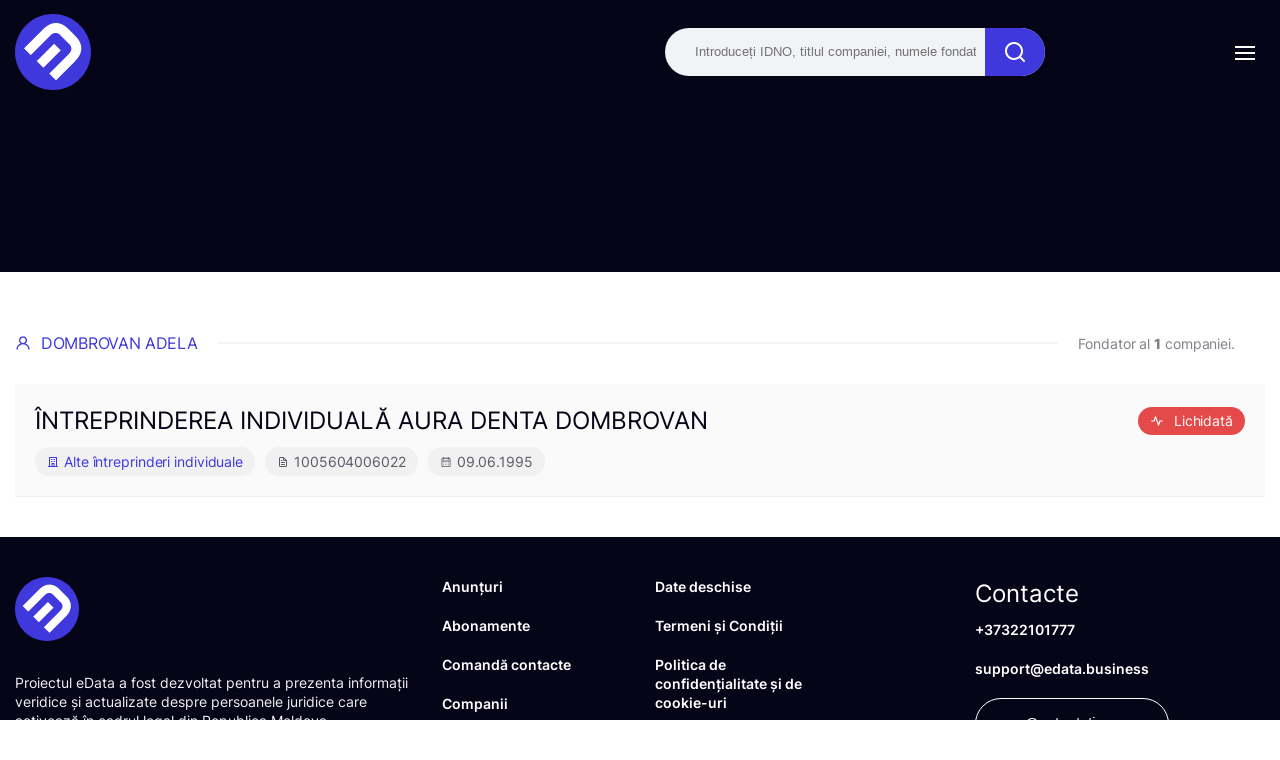

--- FILE ---
content_type: text/html; charset=UTF-8
request_url: https://edata.business/fondator/16019/relatii
body_size: 74122
content:
<!DOCTYPE html>
<html lang="ro">

<head>
    <meta charset="UTF-8">
    <meta name="viewport" content="width=device-width, initial-scale=1.0">
    <meta http-equiv="X-UA-Compatible" content="ie=edge">
    <title>    Fondator:        DOMBROVAN ADELA
     - Edata Business</title>
        <meta name="description"
        content="Fondator: DOMBROVAN ADELA " />
    <link rel="stylesheet"
        href="https://edata.business/assets/frontend/css/introjs.min.css?cache=1762874541">
    <link rel="stylesheet"
        href="https://edata.business/assets/frontend/css/fonts/stylesheet.css?cache=1762874541">
    <link href="https://cdn.jsdelivr.net/npm/tom-select@2.0.0/dist/css/tom-select.css" rel="stylesheet">
    <link rel="stylesheet"
        href="https://edata.business/assets/frontend/css/style.css?cache=1768894531">
    <link rel="stylesheet" type="text/css"
        href="https://edata.business/assets/frontend/css/toastify.min.css?cache=1762874541">

    <link rel="apple-touch-icon" sizes="180x180"
        href="https://edata.business/assets/frontend/img/favicon/apple-touch-icon.png">
    <link rel="icon" type="image/png" sizes="32x32"
        href="https://edata.business/assets/frontend/img/favicon/favicon-32x32.png">
    <link rel="icon" type="image/png" sizes="16x16"
        href="https://edata.business/assets/frontend/img/favicon/favicon-16x16.png">
    <link rel="manifest" href="https://edata.business/assets/frontend/img/favicon/site.webmanifest">
    <link rel="canonical" href="https://edata.business/fondator/16019/relatii" />
        <!-- Google Tag Manager -->
    <script>
        (function(w, d, s, l, i) {
            w[l] = w[l] || [];
            w[l].push({
                'gtm.start': new Date().getTime(),
                event: 'gtm.js'
            });
            var f = d.getElementsByTagName(s)[0],
                j = d.createElement(s),
                dl = l != 'dataLayer' ? '&l=' + l : '';
            j.async = true;
            j.src =
                'https://www.googletagmanager.com/gtm.js?id=' + i + dl;
            f.parentNode.insertBefore(j, f);
        })(window, document, 'script', 'dataLayer', '');
    </script>
    <!-- End Google Tag Manager -->

    <!-- Global site tag (gtag.js) - Google Analytics -->
    <script async src="https://www.googletagmanager.com/gtag/js?id="></script>
    <script>
        window.dataLayer = window.dataLayer || [];

        function gtag() {
            dataLayer.push(arguments);
        }
        gtag('js', new Date());

        gtag('config', '');
    </script>

    <!-- Google Analytics -->
    <script>
        (function(i, s, o, g, r, a, m) {
            i['GoogleAnalyticsObject'] = r;
            i[r] = i[r] || function() {
                (i[r].q = i[r].q || []).push(arguments)
            }, i[r].l = 1 * new Date();
            a = s.createElement(o),
                m = s.getElementsByTagName(o)[0];
            a.async = 1;
            a.src = g;
            m.parentNode.insertBefore(a, m)
        })(window, document, 'script', 'https://www.google-analytics.com/analytics.js', 'ga');

        ga('create', '', 'auto');
        ga('send', 'pageview');
    </script>
    <!-- End Google Analytics -->

    
    </head>

<body>

    <!-- Google Tag Manager (noscript) -->
    <noscript><iframe src="https://www.googletagmanager.com/ns.html?id="
            height="0" width="0" style="display:none;visibility:hidden"></iframe></noscript>
    <!-- End Google Tag Manager (noscript) -->

    <div class="d-none">

    <svg id="plus-icon" viewBox="0 0 24 24" stroke-width="2">
        <path stroke-linecap="round" stroke-linejoin="round" d="M12 6v6m0 0v6m0-6h6m-6 0H6" />
    </svg>

    <svg id="pencil-icon" viewBox="0 0 20 20">
        <path
            d="M13.586 3.586a2 2 0 112.828 2.828l-.793.793-2.828-2.828.793-.793zM11.379 5.793L3 14.172V17h2.828l8.38-8.379-2.83-2.828z" />
    </svg>

    <svg id="trash-icon" viewBox="0 0 24 24" stroke-width="2">
        <path stroke-linecap="round" stroke-linejoin="round"
            d="M19 7l-.867 12.142A2 2 0 0116.138 21H7.862a2 2 0 01-1.995-1.858L5 7m5 4v6m4-6v6m1-10V4a1 1 0 00-1-1h-4a1 1 0 00-1 1v3M4 7h16" />
    </svg>

    <svg id="envelope-upload" viewBox="0 0 24 24" xmlns="http://www.w3.org/2000/svg">
        <path
            d="M20.5 14C20.2348 14 19.9804 14.1054 19.7929 14.2929C19.6054 14.4804 19.5 14.7348 19.5 15V19C19.5 19.2652 19.3946 19.5196 19.2071 19.7071C19.0196 19.8947 18.7652 20 18.5 20H4.5C4.23478 20 3.98043 19.8947 3.79289 19.7071C3.60536 19.5196 3.5 19.2652 3.5 19V9.41002L9.38 15.3C9.9425 15.8618 10.705 16.1774 11.5 16.1774C12.295 16.1774 13.0575 15.8618 13.62 15.3L15.26 13.66C15.4483 13.4717 15.5541 13.2163 15.5541 12.95C15.5541 12.6837 15.4483 12.4283 15.26 12.24C15.0717 12.0517 14.8163 11.9459 14.55 11.9459C14.2837 11.9459 14.0283 12.0517 13.84 12.24L12.2 13.88C12.0131 14.0632 11.7618 14.1659 11.5 14.1659C11.2382 14.1659 10.9869 14.0632 10.8 13.88L4.91 8.00002H11.5C11.7652 8.00002 12.0196 7.89466 12.2071 7.70713C12.3946 7.51959 12.5 7.26523 12.5 7.00002C12.5 6.7348 12.3946 6.48045 12.2071 6.29291C12.0196 6.10538 11.7652 6.00002 11.5 6.00002H4.5C3.70435 6.00002 2.94129 6.31609 2.37868 6.8787C1.81607 7.44131 1.5 8.20437 1.5 9.00002V19C1.5 19.7957 1.81607 20.5587 2.37868 21.1213C2.94129 21.6839 3.70435 22 4.5 22H18.5C19.2956 22 20.0587 21.6839 20.6213 21.1213C21.1839 20.5587 21.5 19.7957 21.5 19V15C21.5 14.7348 21.3946 14.4804 21.2071 14.2929C21.0196 14.1054 20.7652 14 20.5 14ZM22.21 5.29002L19.21 2.29002C19.1149 2.19898 19.0028 2.12761 18.88 2.08002C18.6365 1.98 18.3635 1.98 18.12 2.08002C17.9972 2.12761 17.8851 2.19898 17.79 2.29002L14.79 5.29002C14.6017 5.47832 14.4959 5.73372 14.4959 6.00002C14.4959 6.26632 14.6017 6.52172 14.79 6.71002C14.9783 6.89832 15.2337 7.00411 15.5 7.00411C15.7663 7.00411 16.0217 6.89832 16.21 6.71002L17.5 5.41002V11C17.5 11.2652 17.6054 11.5196 17.7929 11.7071C17.9804 11.8947 18.2348 12 18.5 12C18.7652 12 19.0196 11.8947 19.2071 11.7071C19.3946 11.5196 19.5 11.2652 19.5 11V5.41002L20.79 6.71002C20.883 6.80375 20.9936 6.87814 21.1154 6.92891C21.2373 6.97968 21.368 7.00582 21.5 7.00582C21.632 7.00582 21.7627 6.97968 21.8846 6.92891C22.0064 6.87814 22.117 6.80375 22.21 6.71002C22.3037 6.61706 22.3781 6.50645 22.4289 6.3846C22.4797 6.26274 22.5058 6.13203 22.5058 6.00002C22.5058 5.86801 22.4797 5.7373 22.4289 5.61544C22.3781 5.49358 22.3037 5.38298 22.21 5.29002Z"
            />
    </svg>


    <svg id="list-icon" viewBox="0 0 24 24">
        <path
            d="M12 14C11.7348 14 11.4804 14.1054 11.2929 14.2929C11.1054 14.4804 11 14.7348 11 15V17C11 17.2652 11.1054 17.5196 11.2929 17.7071C11.4804 17.8946 11.7348 18 12 18C12.2652 18 12.5196 17.8946 12.7071 17.7071C12.8946 17.5196 13 17.2652 13 17V15C13 14.7348 12.8946 14.4804 12.7071 14.2929C12.5196 14.1054 12.2652 14 12 14ZM12.38 11.08C12.199 10.9961 11.997 10.9682 11.8 11L11.62 11.06L11.44 11.15L11.29 11.27C11.1949 11.3658 11.1202 11.4799 11.0703 11.6053C11.0205 11.7308 10.9966 11.865 11 12C10.9992 12.1316 11.0245 12.2621 11.0742 12.3839C11.124 12.5057 11.1973 12.6166 11.29 12.71C11.3851 12.801 11.4972 12.8724 11.62 12.92C11.7387 12.976 11.8688 13.0034 12 13C12.1316 13.0008 12.2621 12.9755 12.3839 12.9258C12.5057 12.876 12.6166 12.8027 12.71 12.71C12.8027 12.6166 12.876 12.5057 12.9258 12.3839C12.9755 12.2621 13.0008 12.1316 13 12C13.0008 11.8684 12.9755 11.7379 12.9258 11.6161C12.876 11.4943 12.8027 11.3834 12.71 11.29C12.6128 11.2017 12.5012 11.1306 12.38 11.08ZM20 8.94C19.9896 8.84813 19.9695 8.75763 19.94 8.67V8.58C19.8919 8.47718 19.8278 8.38267 19.75 8.3L13.75 2.3C13.6673 2.22222 13.5728 2.15808 13.47 2.11H13.37C13.2728 2.058 13.1683 2.02092 13.06 2H7C6.20435 2 5.44129 2.31607 4.87868 2.87868C4.31607 3.44129 4 4.20435 4 5V19C4 19.7956 4.31607 20.5587 4.87868 21.1213C5.44129 21.6839 6.20435 22 7 22H17C17.7956 22 18.5587 21.6839 19.1213 21.1213C19.6839 20.5587 20 19.7956 20 19V9V8.94ZM14 5.41L16.59 8H15C14.7348 8 14.4804 7.89464 14.2929 7.70711C14.1054 7.51957 14 7.26522 14 7V5.41ZM18 19C18 19.2652 17.8946 19.5196 17.7071 19.7071C17.5196 19.8946 17.2652 20 17 20H7C6.73478 20 6.48043 19.8946 6.29289 19.7071C6.10536 19.5196 6 19.2652 6 19V5C6 4.73478 6.10536 4.48043 6.29289 4.29289C6.48043 4.10536 6.73478 4 7 4H12V7C12 7.79565 12.3161 8.55871 12.8787 9.12132C13.4413 9.68393 14.2044 10 15 10H18V19Z" />
    </svg>

    <svg id="calendar-icon" viewBox="0 0 12 13" xmlns="http://www.w3.org/2000/svg">
        <path
            d="M6 10C6.09889 10 6.19556 9.97068 6.27779 9.91574C6.36001 9.86079 6.4241 9.7827 6.46194 9.69134C6.49978 9.59998 6.50969 9.49944 6.49039 9.40245C6.4711 9.30546 6.42348 9.21637 6.35355 9.14645C6.28363 9.07652 6.19454 9.0289 6.09755 9.00961C6.00055 8.99031 5.90002 9.00022 5.80866 9.03806C5.7173 9.0759 5.63921 9.13999 5.58427 9.22221C5.52932 9.30444 5.5 9.40111 5.5 9.5C5.5 9.63261 5.55268 9.75979 5.64645 9.85355C5.74021 9.94732 5.86739 10 6 10ZM8.5 10C8.59889 10 8.69556 9.97068 8.77779 9.91574C8.86001 9.86079 8.9241 9.7827 8.96194 9.69134C8.99978 9.59998 9.00969 9.49944 8.99039 9.40245C8.9711 9.30546 8.92348 9.21637 8.85355 9.14645C8.78363 9.07652 8.69454 9.0289 8.59755 9.00961C8.50056 8.99031 8.40002 9.00022 8.30866 9.03806C8.2173 9.0759 8.13921 9.13999 8.08426 9.22221C8.02932 9.30444 8 9.40111 8 9.5C8 9.63261 8.05268 9.75979 8.14645 9.85355C8.24021 9.94732 8.36739 10 8.5 10ZM8.5 8C8.59889 8 8.69556 7.97068 8.77779 7.91573C8.86001 7.86079 8.9241 7.7827 8.96194 7.69134C8.99978 7.59998 9.00969 7.49945 8.99039 7.40245C8.9711 7.30546 8.92348 7.21637 8.85355 7.14645C8.78363 7.07652 8.69454 7.0289 8.59755 7.00961C8.50056 6.99031 8.40002 7.00022 8.30866 7.03806C8.2173 7.0759 8.13921 7.13999 8.08426 7.22221C8.02932 7.30444 8 7.40111 8 7.5C8 7.63261 8.05268 7.75979 8.14645 7.85355C8.24021 7.94732 8.36739 8 8.5 8ZM6 8C6.09889 8 6.19556 7.97068 6.27779 7.91573C6.36001 7.86079 6.4241 7.7827 6.46194 7.69134C6.49978 7.59998 6.50969 7.49945 6.49039 7.40245C6.4711 7.30546 6.42348 7.21637 6.35355 7.14645C6.28363 7.07652 6.19454 7.0289 6.09755 7.00961C6.00055 6.99031 5.90002 7.00022 5.80866 7.03806C5.7173 7.0759 5.63921 7.13999 5.58427 7.22221C5.52932 7.30444 5.5 7.40111 5.5 7.5C5.5 7.63261 5.55268 7.75979 5.64645 7.85355C5.74021 7.94732 5.86739 8 6 8ZM9.5 2H9V1.5C9 1.36739 8.94732 1.24021 8.85355 1.14645C8.75979 1.05268 8.63261 1 8.5 1C8.36739 1 8.24021 1.05268 8.14645 1.14645C8.05268 1.24021 8 1.36739 8 1.5V2H4V1.5C4 1.36739 3.94732 1.24021 3.85355 1.14645C3.75979 1.05268 3.63261 1 3.5 1C3.36739 1 3.24021 1.05268 3.14645 1.14645C3.05268 1.24021 3 1.36739 3 1.5V2H2.5C2.10218 2 1.72064 2.15804 1.43934 2.43934C1.15804 2.72064 1 3.10218 1 3.5V10.5C1 10.8978 1.15804 11.2794 1.43934 11.5607C1.72064 11.842 2.10218 12 2.5 12H9.5C9.89782 12 10.2794 11.842 10.5607 11.5607C10.842 11.2794 11 10.8978 11 10.5V3.5C11 3.10218 10.842 2.72064 10.5607 2.43934C10.2794 2.15804 9.89782 2 9.5 2ZM10 10.5C10 10.6326 9.94732 10.7598 9.85355 10.8536C9.75979 10.9473 9.63261 11 9.5 11H2.5C2.36739 11 2.24021 10.9473 2.14645 10.8536C2.05268 10.7598 2 10.6326 2 10.5V6H10V10.5ZM10 5H2V3.5C2 3.36739 2.05268 3.24021 2.14645 3.14645C2.24021 3.05268 2.36739 3 2.5 3H3V3.5C3 3.63261 3.05268 3.75979 3.14645 3.85355C3.24021 3.94732 3.36739 4 3.5 4C3.63261 4 3.75979 3.94732 3.85355 3.85355C3.94732 3.75979 4 3.63261 4 3.5V3H8V3.5C8 3.63261 8.05268 3.75979 8.14645 3.85355C8.24021 3.94732 8.36739 4 8.5 4C8.63261 4 8.75979 3.94732 8.85355 3.85355C8.94732 3.75979 9 3.63261 9 3.5V3H9.5C9.63261 3 9.75979 3.05268 9.85355 3.14645C9.94732 3.24021 10 3.36739 10 3.5V5ZM3.5 8C3.59889 8 3.69556 7.97068 3.77779 7.91573C3.86001 7.86079 3.9241 7.7827 3.96194 7.69134C3.99978 7.59998 4.00969 7.49945 3.99039 7.40245C3.9711 7.30546 3.92348 7.21637 3.85355 7.14645C3.78363 7.07652 3.69454 7.0289 3.59755 7.00961C3.50055 6.99031 3.40002 7.00022 3.30866 7.03806C3.2173 7.0759 3.13921 7.13999 3.08427 7.22221C3.02932 7.30444 3 7.40111 3 7.5C3 7.63261 3.05268 7.75979 3.14645 7.85355C3.24021 7.94732 3.36739 8 3.5 8ZM3.5 10C3.59889 10 3.69556 9.97068 3.77779 9.91574C3.86001 9.86079 3.9241 9.7827 3.96194 9.69134C3.99978 9.59998 4.00969 9.49944 3.99039 9.40245C3.9711 9.30546 3.92348 9.21637 3.85355 9.14645C3.78363 9.07652 3.69454 9.0289 3.59755 9.00961C3.50055 8.99031 3.40002 9.00022 3.30866 9.03806C3.2173 9.0759 3.13921 9.13999 3.08427 9.22221C3.02932 9.30444 3 9.40111 3 9.5C3 9.63261 3.05268 9.75979 3.14645 9.85355C3.24021 9.94732 3.36739 10 3.5 10Z" />
    </svg>


    <svg id="aside-icon-9" viewBox="0 0 24 25" xmlns="http://www.w3.org/2000/svg">
        <path
            d="M13 16.7731H7.00001C6.73479 16.7731 6.48044 16.8785 6.2929 17.066C6.10537 17.2535 6.00001 17.5079 6.00001 17.7731C6.00001 18.0383 6.10537 18.2927 6.2929 18.4802C6.48044 18.6677 6.73479 18.7731 7.00001 18.7731H13C13.2652 18.7731 13.5196 18.6677 13.7071 18.4802C13.8947 18.2927 14 18.0383 14 17.7731C14 17.5079 13.8947 17.2535 13.7071 17.066C13.5196 16.8785 13.2652 16.7731 13 16.7731ZM9.00001 10.7731H11C11.2652 10.7731 11.5196 10.6677 11.7071 10.4802C11.8947 10.2927 12 10.0383 12 9.7731C12 9.50788 11.8947 9.25353 11.7071 9.06599C11.5196 8.87846 11.2652 8.7731 11 8.7731H9.00001C8.73479 8.7731 8.48044 8.87846 8.2929 9.06599C8.10537 9.25353 8.00001 9.50788 8.00001 9.7731C8.00001 10.0383 8.10537 10.2927 8.2929 10.4802C8.48044 10.6677 8.73479 10.7731 9.00001 10.7731ZM21 12.7731H18V3.7731C18.0007 3.59689 17.9548 3.42363 17.867 3.27085C17.7792 3.11807 17.6526 2.99121 17.5 2.9031C17.348 2.81533 17.1755 2.76913 17 2.76913C16.8245 2.76913 16.652 2.81533 16.5 2.9031L13.5 4.6231L10.5 2.9031C10.348 2.81533 10.1755 2.76913 10 2.76913C9.82447 2.76913 9.65203 2.81533 9.50001 2.9031L6.50001 4.6231L3.50001 2.9031C3.34799 2.81533 3.17554 2.76913 3.00001 2.76913C2.82447 2.76913 2.65203 2.81533 2.50001 2.9031C2.3474 2.99121 2.22079 3.11807 2.13299 3.27085C2.04518 3.42363 1.99931 3.59689 2.00001 3.7731V19.7731C2.00001 20.5688 2.31608 21.3318 2.87869 21.8944C3.4413 22.457 4.20436 22.7731 5.00001 22.7731H19C19.7957 22.7731 20.5587 22.457 21.1213 21.8944C21.6839 21.3318 22 20.5688 22 19.7731V13.7731C22 13.5079 21.8947 13.2535 21.7071 13.066C21.5196 12.8785 21.2652 12.7731 21 12.7731ZM5.00001 20.7731C4.73479 20.7731 4.48044 20.6677 4.2929 20.4802C4.10536 20.2927 4.00001 20.0383 4.00001 19.7731V5.5031L6.00001 6.6431C6.15435 6.72371 6.32589 6.76581 6.50001 6.76581C6.67413 6.76581 6.84567 6.72371 7.00001 6.6431L10 4.9231L13 6.6431C13.1543 6.72371 13.3259 6.76581 13.5 6.76581C13.6741 6.76581 13.8457 6.72371 14 6.6431L16 5.5031V19.7731C16.0027 20.1142 16.0636 20.4524 16.18 20.7731H5.00001ZM20 19.7731C20 20.0383 19.8947 20.2927 19.7071 20.4802C19.5196 20.6677 19.2652 20.7731 19 20.7731C18.7348 20.7731 18.4804 20.6677 18.2929 20.4802C18.1054 20.2927 18 20.0383 18 19.7731V14.7731H20V19.7731ZM13 12.7731H7.00001C6.73479 12.7731 6.48044 12.8785 6.2929 13.066C6.10537 13.2535 6.00001 13.5079 6.00001 13.7731C6.00001 14.0383 6.10537 14.2927 6.2929 14.4802C6.48044 14.6677 6.73479 14.7731 7.00001 14.7731H13C13.2652 14.7731 13.5196 14.6677 13.7071 14.4802C13.8947 14.2927 14 14.0383 14 13.7731C14 13.5079 13.8947 13.2535 13.7071 13.066C13.5196 12.8785 13.2652 12.7731 13 12.7731Z" />
    </svg>


    <svg id="discounts-icon" viewBox="0 0 12 13" xmlns="http://www.w3.org/2000/svg">
        <path
            d="M9 3.9999H8.825C8.93911 3.76628 8.99893 3.50989 9 3.2499C9.00151 2.90156 8.89874 2.56074 8.70491 2.27131C8.51107 1.98188 8.23505 1.75709 7.91237 1.62587C7.58969 1.49464 7.23513 1.463 6.89431 1.535C6.55349 1.60701 6.24203 1.77937 6 2.0299C5.75797 1.77937 5.44651 1.60701 5.10569 1.535C4.76487 1.463 4.41031 1.49464 4.08763 1.62587C3.76495 1.75709 3.48893 1.98188 3.29509 2.27131C3.10126 2.56074 2.99849 2.90156 3 3.2499C3.00107 3.50989 3.06089 3.76628 3.175 3.9999H3C2.60218 3.9999 2.22064 4.15793 1.93934 4.43924C1.65804 4.72054 1.5 5.10207 1.5 5.4999V6.4999C1.5 6.63251 1.55268 6.75968 1.64645 6.85345C1.74021 6.94722 1.86739 6.9999 2 6.9999H2.5V9.9999C2.5 10.3977 2.65804 10.7793 2.93934 11.0606C3.22064 11.3419 3.60218 11.4999 4 11.4999H8C8.39782 11.4999 8.77936 11.3419 9.06066 11.0606C9.34196 10.7793 9.5 10.3977 9.5 9.9999V6.9999H10C10.1326 6.9999 10.2598 6.94722 10.3536 6.85345C10.4473 6.75968 10.5 6.63251 10.5 6.4999V5.4999C10.5 5.10207 10.342 4.72054 10.0607 4.43924C9.77936 4.15793 9.39782 3.9999 9 3.9999ZM5.5 10.4999H4C3.86739 10.4999 3.74021 10.4472 3.64645 10.3535C3.55268 10.2597 3.5 10.1325 3.5 9.9999V6.9999H5.5V10.4999ZM5.5 5.9999H2.5V5.4999C2.5 5.36729 2.55268 5.24011 2.64645 5.14634C2.74021 5.05258 2.86739 4.9999 3 4.9999H5.5V5.9999ZM5.5 3.9999H4.75C4.60166 3.9999 4.45666 3.95591 4.33332 3.8735C4.20999 3.79109 4.11386 3.67395 4.05709 3.53691C4.00032 3.39987 3.98547 3.24906 4.01441 3.10358C4.04335 2.95809 4.11478 2.82446 4.21967 2.71957C4.32456 2.61468 4.4582 2.54325 4.60368 2.51431C4.74917 2.48537 4.89997 2.50022 5.03701 2.55699C5.17406 2.61375 5.29119 2.70988 5.3736 2.83322C5.45601 2.95656 5.5 3.10156 5.5 3.2499V3.9999ZM6.5 3.2499C6.5 3.10156 6.54399 2.95656 6.6264 2.83322C6.70881 2.70988 6.82594 2.61375 6.96299 2.55699C7.10003 2.50022 7.25083 2.48537 7.39632 2.51431C7.5418 2.54325 7.67544 2.61468 7.78033 2.71957C7.88522 2.82446 7.95665 2.95809 7.98559 3.10358C8.01453 3.24906 7.99968 3.39987 7.94291 3.53691C7.88614 3.67395 7.79001 3.79109 7.66668 3.8735C7.54334 3.95591 7.39834 3.9999 7.25 3.9999H6.5V3.2499ZM8.5 9.9999C8.5 10.1325 8.44732 10.2597 8.35355 10.3535C8.25979 10.4472 8.13261 10.4999 8 10.4999H6.5V6.9999H8.5V9.9999ZM9.5 5.9999H6.5V4.9999H9C9.13261 4.9999 9.25979 5.05258 9.35355 5.14634C9.44732 5.24011 9.5 5.36729 9.5 5.4999V5.9999Z" />
    </svg>

    <svg id="updates-icon" viewBox="0 0 12 13" xmlns="http://www.w3.org/2000/svg">
        <path
            d="M9.94493 5.27514C9.90338 5.19269 9.83981 5.12334 9.76126 5.07481C9.68272 5.02627 9.59226 5.00042 9.49993 5.00014H6.99993V2.00014C7.0053 1.89049 6.97442 1.78211 6.91207 1.69174C6.84972 1.60138 6.75935 1.53405 6.65493 1.50014C6.55454 1.46712 6.44627 1.46674 6.34566 1.49908C6.24505 1.53142 6.15727 1.59481 6.09493 1.68014L2.09493 7.18014C2.04481 7.25258 2.01472 7.33696 2.0077 7.42476C2.00067 7.51257 2.01697 7.60066 2.05493 7.68014C2.08989 7.77102 2.15062 7.84971 2.22968 7.90655C2.30873 7.9634 2.40265 7.99593 2.49993 8.00014H4.99993V11.0001C5.00001 11.1056 5.03342 11.2083 5.09538 11.2936C5.15734 11.3789 5.24469 11.4425 5.34493 11.4751C5.39517 11.4907 5.44735 11.4991 5.49993 11.5001C5.57882 11.5003 5.65665 11.4819 5.72703 11.4463C5.79742 11.4106 5.85838 11.3588 5.90493 11.2951L9.90493 5.79514C9.9588 5.72054 9.99104 5.63252 9.9981 5.54077C10.0052 5.44902 9.98676 5.35711 9.94493 5.27514ZM5.99993 9.46014V7.50014C5.99993 7.36754 5.94725 7.24036 5.85348 7.14659C5.75972 7.05282 5.63254 7.00014 5.49993 7.00014H3.49993L5.99993 3.54014V5.50014C5.99993 5.63275 6.05261 5.75993 6.14638 5.8537C6.24015 5.94746 6.36732 6.00014 6.49993 6.00014H8.49993L5.99993 9.46014Z" />
    </svg>


    <svg id="info-icon" viewBox="0 0 12 13" xmlns="http://www.w3.org/2000/svg">
        <path
            d="M6 1.7002C5.0111 1.7002 4.0444 1.99344 3.22215 2.54285C2.39991 3.09225 1.75904 3.87315 1.3806 4.78678C1.00217 5.70041 0.90315 6.70574 1.09608 7.67565C1.289 8.64555 1.76521 9.53647 2.46447 10.2357C3.16373 10.935 4.05465 11.4112 5.02455 11.6041C5.99446 11.797 6.99979 11.698 7.91342 11.3196C8.82705 10.9412 9.60794 10.3003 10.1573 9.47805C10.7068 8.6558 11 7.6891 11 6.7002C10.9985 5.37456 10.4713 4.10364 9.53393 3.16627C8.59656 2.2289 7.32564 1.70165 6 1.7002ZM6 10.7002C5.20888 10.7002 4.43552 10.4656 3.77772 10.0261C3.11992 9.58655 2.60723 8.96183 2.30448 8.23093C2.00173 7.50002 1.92252 6.69576 2.07686 5.91983C2.2312 5.14391 2.61216 4.43118 3.17158 3.87177C3.73099 3.31236 4.44372 2.9314 5.21964 2.77705C5.99557 2.62271 6.79983 2.70193 7.53074 3.00468C8.26164 3.30743 8.88635 3.82012 9.32588 4.47791C9.76541 5.13571 10 5.90907 10 6.7002C9.99868 7.76066 9.57683 8.7773 8.82697 9.52716C8.07711 10.277 7.06046 10.6989 6 10.7002ZM6 6.4502C5.86739 6.4502 5.74022 6.50287 5.64645 6.59664C5.55268 6.69041 5.5 6.81759 5.5 6.9502V8.4502C5.5 8.5828 5.55268 8.70998 5.64645 8.80375C5.74022 8.89752 5.86739 8.9502 6 8.9502C6.13261 8.9502 6.25979 8.89752 6.35356 8.80375C6.44732 8.70998 6.5 8.5828 6.5 8.4502V6.9502C6.5 6.81759 6.44732 6.69041 6.35356 6.59664C6.25979 6.50287 6.13261 6.4502 6 6.4502ZM6 4.4502C5.87639 4.4502 5.75555 4.48685 5.65277 4.55553C5.54999 4.6242 5.46988 4.72181 5.42258 4.83602C5.37527 4.95022 5.3629 5.07589 5.38701 5.19713C5.41113 5.31837 5.47065 5.42973 5.55806 5.51714C5.64547 5.60454 5.75683 5.66407 5.87807 5.68819C5.99931 5.7123 6.12498 5.69992 6.23918 5.65262C6.35338 5.60531 6.45099 5.52521 6.51967 5.42243C6.58835 5.31965 6.625 5.19881 6.625 5.0752C6.625 4.90944 6.55915 4.75046 6.44194 4.63325C6.32473 4.51604 6.16576 4.4502 6 4.4502Z" />
    </svg>


    <svg id="searchIcon" viewBox="0 0 24 24" xmlns="http://www.w3.org/2000/svg">
        <path
            d="M21.7099 20.29L17.9999 16.61C19.44 14.8144 20.1374 12.5353 19.9487 10.2413C19.76 7.9473 18.6996 5.81278 16.9854 4.27664C15.2713 2.7405 13.0337 1.91951 10.7328 1.98247C8.43194 2.04543 6.24263 2.98756 4.61505 4.61514C2.98747 6.24272 2.04534 8.43203 1.98237 10.7329C1.91941 13.0338 2.74041 15.2714 4.27655 16.9855C5.81269 18.6997 7.94721 19.7601 10.2412 19.9488C12.5352 20.1375 14.8143 19.4401 16.6099 18L20.2899 21.68C20.3829 21.7737 20.4935 21.8481 20.6153 21.8989C20.7372 21.9497 20.8679 21.9758 20.9999 21.9758C21.1319 21.9758 21.2626 21.9497 21.3845 21.8989C21.5063 21.8481 21.6169 21.7737 21.7099 21.68C21.8901 21.4935 21.9909 21.2443 21.9909 20.985C21.9909 20.7257 21.8901 20.4765 21.7099 20.29ZM10.9999 18C9.61544 18 8.26206 17.5895 7.11091 16.8203C5.95977 16.0511 5.06256 14.9579 4.53275 13.6788C4.00293 12.3997 3.86431 10.9922 4.13441 9.63436C4.4045 8.2765 5.07119 7.02922 6.05016 6.05025C7.02912 5.07128 8.27641 4.4046 9.63427 4.1345C10.9921 3.8644 12.3996 4.00303 13.6787 4.53284C14.9578 5.06265 16.051 5.95986 16.8202 7.111C17.5894 8.26215 17.9999 9.61553 17.9999 11C17.9999 12.8565 17.2624 14.637 15.9497 15.9497C14.6369 17.2625 12.8564 18 10.9999 18Z" />
    </svg>

    <svg id="tag-icon" viewBox="0 0 18 18" xmlns="http://www.w3.org/2000/svg">
        <path
            d="M5.62501 4.50001C5.40251 4.50001 5.185 4.56599 5 4.68961C4.81499 4.81323 4.6708 4.98893 4.58565 5.19449C4.5005 5.40006 4.47822 5.62626 4.52163 5.84449C4.56504 6.06272 4.67218 6.26317 4.82952 6.42051C4.98685 6.57784 5.18731 6.68499 5.40554 6.7284C5.62376 6.7718 5.84996 6.74953 6.05553 6.66438C6.2611 6.57923 6.4368 6.43503 6.56042 6.25003C6.68403 6.06502 6.75001 5.84752 6.75001 5.62501C6.75001 5.32664 6.63149 5.0405 6.42051 4.82952C6.20953 4.61854 5.92338 4.50001 5.62501 4.50001ZM15.84 8.03251L9.53251 1.71751C9.46243 1.648 9.37932 1.59301 9.28794 1.55568C9.19656 1.51836 9.09872 1.49944 9.00001 1.50001H2.25001C2.0511 1.50001 1.86033 1.57903 1.71968 1.71968C1.57903 1.86033 1.50001 2.0511 1.50001 2.25001V9.00001C1.49944 9.09872 1.51836 9.19656 1.55568 9.28794C1.59301 9.37932 1.648 9.46243 1.71751 9.53251L8.03251 15.84C8.45439 16.2614 9.02626 16.498 9.62251 16.498C10.2188 16.498 10.7906 16.2614 11.2125 15.84L15.84 11.25C16.2614 10.8281 16.498 10.2563 16.498 9.66001C16.498 9.06376 16.2614 8.49189 15.84 8.07001V8.03251ZM14.7825 10.1475L10.1475 14.775C10.007 14.9147 9.8169 14.9931 9.61876 14.9931C9.42062 14.9931 9.23053 14.9147 9.09001 14.775L3.00001 8.69251V3.00001H8.69251L14.7825 9.09001C14.852 9.16009 14.907 9.24321 14.9443 9.33458C14.9817 9.42596 15.0006 9.52381 15 9.62251C14.9992 9.81927 14.9211 10.0078 14.7825 10.1475Z" />
    </svg>

    <svg id="categories-dropdown-icon" viewBox="0 0 18 18" xmlns="http://www.w3.org/2000/svg">
        <path
            d="M7.5 9.75H2.25C2.05109 9.75 1.86032 9.82902 1.71967 9.96967C1.57902 10.1103 1.5 10.3011 1.5 10.5V15.75C1.5 15.9489 1.57902 16.1397 1.71967 16.2803C1.86032 16.421 2.05109 16.5 2.25 16.5H7.5C7.69891 16.5 7.88968 16.421 8.03033 16.2803C8.17098 16.1397 8.25 15.9489 8.25 15.75V10.5C8.25 10.3011 8.17098 10.1103 8.03033 9.96967C7.88968 9.82902 7.69891 9.75 7.5 9.75ZM6.75 15H3V11.25H6.75V15ZM15.75 1.5H10.5C10.3011 1.5 10.1103 1.57902 9.96967 1.71967C9.82902 1.86032 9.75 2.05109 9.75 2.25V7.5C9.75 7.69891 9.82902 7.88968 9.96967 8.03033C10.1103 8.17098 10.3011 8.25 10.5 8.25H15.75C15.9489 8.25 16.1397 8.17098 16.2803 8.03033C16.421 7.88968 16.5 7.69891 16.5 7.5V2.25C16.5 2.05109 16.421 1.86032 16.2803 1.71967C16.1397 1.57902 15.9489 1.5 15.75 1.5ZM15 6.75H11.25V3H15V6.75ZM15.75 9.75H10.5C10.3011 9.75 10.1103 9.82902 9.96967 9.96967C9.82902 10.1103 9.75 10.3011 9.75 10.5V15.75C9.75 15.9489 9.82902 16.1397 9.96967 16.2803C10.1103 16.421 10.3011 16.5 10.5 16.5H15.75C15.9489 16.5 16.1397 16.421 16.2803 16.2803C16.421 16.1397 16.5 15.9489 16.5 15.75V10.5C16.5 10.3011 16.421 10.1103 16.2803 9.96967C16.1397 9.82902 15.9489 9.75 15.75 9.75ZM15 15H11.25V11.25H15V15ZM7.5 1.5H2.25C2.05109 1.5 1.86032 1.57902 1.71967 1.71967C1.57902 1.86032 1.5 2.05109 1.5 2.25V7.5C1.5 7.69891 1.57902 7.88968 1.71967 8.03033C1.86032 8.17098 2.05109 8.25 2.25 8.25H7.5C7.69891 8.25 7.88968 8.17098 8.03033 8.03033C8.17098 7.88968 8.25 7.69891 8.25 7.5V2.25C8.25 2.05109 8.17098 1.86032 8.03033 1.71967C7.88968 1.57902 7.69891 1.5 7.5 1.5ZM6.75 6.75H3V3H6.75V6.75Z" />
    </svg>


    <svg id="user-icon" viewBox="0 0 12 12" xmlns="http://www.w3.org/2000/svg">
        <path
            d="M7.85524 6.35482C8.34544 5.96915 8.70324 5.44028 8.87886 4.84179C9.05449 4.2433 9.0392 3.60495 8.83513 3.01555C8.63107 2.42615 8.24837 1.91501 7.74028 1.55325C7.23218 1.19148 6.62397 0.99707 6.00024 0.99707C5.37652 0.99707 4.7683 1.19148 4.26021 1.55325C3.75212 1.91501 3.36941 2.42615 3.16535 3.01555C2.96128 3.60495 2.946 4.2433 3.12162 4.84179C3.29725 5.44028 3.65505 5.96915 4.14524 6.35482C3.30528 6.69134 2.57239 7.24949 2.02469 7.96978C1.47699 8.69006 1.13502 9.54547 1.03524 10.4448C1.02802 10.5105 1.0338 10.5769 1.05226 10.6403C1.07071 10.7038 1.10148 10.7629 1.1428 10.8145C1.22625 10.9186 1.34763 10.9852 1.48024 10.9998C1.61285 11.0144 1.74582 10.9757 1.8499 10.8923C1.95399 10.8088 2.02066 10.6874 2.03524 10.5548C2.14503 9.57741 2.61109 8.67472 3.34435 8.01921C4.07762 7.3637 5.02669 7.00133 6.01024 7.00133C6.99379 7.00133 7.94287 7.3637 8.67613 8.01921C9.4094 8.67472 9.87545 9.57741 9.98524 10.5548C9.99884 10.6777 10.0575 10.7911 10.1498 10.8733C10.2421 10.9555 10.3616 11.0006 10.4852 10.9998H10.5402C10.6713 10.9847 10.7911 10.9185 10.8735 10.8154C10.9559 10.7124 10.9943 10.581 10.9802 10.4498C10.88 9.54792 10.5362 8.69031 9.98567 7.96892C9.43515 7.24753 8.6987 6.68956 7.85524 6.35482ZM6.00024 5.99982C5.60468 5.99982 5.218 5.88252 4.8891 5.66276C4.5602 5.44299 4.30386 5.13064 4.15248 4.76519C4.00111 4.39973 3.9615 3.9976 4.03867 3.60964C4.11584 3.22168 4.30632 2.86531 4.58603 2.5856C4.86573 2.3059 5.2221 2.11542 5.61006 2.03825C5.99802 1.96108 6.40016 2.00068 6.76561 2.15206C7.13106 2.30343 7.44342 2.55978 7.66318 2.88868C7.88294 3.21758 8.00024 3.60426 8.00024 3.99982C8.00024 4.53025 7.78953 5.03896 7.41446 5.41403C7.03938 5.7891 6.53067 5.99982 6.00024 5.99982Z" />
    </svg>

    <svg id="facebook-icon" viewBox="0 0 16 16" xmlns="http://www.w3.org/2000/svg">
        <path
            d="M10.0801 3.5467H11.3334V1.4267C10.7266 1.36359 10.1168 1.33244 9.50674 1.33336C7.69341 1.33336 6.45341 2.44003 6.45341 4.4667V6.21336H4.40674V8.5867H6.45341V14.6667H8.90674V8.5867H10.9467L11.2534 6.21336H8.90674V4.70003C8.90674 4.00003 9.09341 3.5467 10.0801 3.5467Z" />
    </svg>
    <svg id="twitter-icon" viewBox="0 0 16 16" xmlns="http://www.w3.org/2000/svg">
        <path
            d="M14.6666 3.86668C14.1655 4.08408 13.6355 4.22779 13.0933 4.29335C13.6654 3.95156 14.0941 3.41387 14.2999 2.78002C13.7623 3.10006 13.1738 3.32555 12.5599 3.44668C12.1496 3.00173 11.6032 2.70555 11.0065 2.60459C10.4097 2.50362 9.79628 2.60359 9.26245 2.88881C8.72861 3.17403 8.30454 3.62837 8.05675 4.18058C7.80895 4.73278 7.75145 5.35161 7.89325 5.94002C6.8062 5.88504 5.74288 5.60199 4.77236 5.10926C3.80183 4.61653 2.94582 3.92515 2.25992 3.08002C2.01934 3.50013 1.89293 3.9759 1.89325 4.46002C1.8924 4.90961 2.00273 5.35243 2.21442 5.74906C2.42611 6.14569 2.7326 6.48382 3.10659 6.73335C2.6719 6.72152 2.24651 6.60488 1.86659 6.39335V6.42668C1.86984 7.05661 2.09058 7.66608 2.49146 8.15199C2.89234 8.63791 3.44876 8.97045 4.06659 9.09335C3.82876 9.16573 3.58184 9.20389 3.33325 9.20669C3.16118 9.20467 2.98953 9.18907 2.81992 9.16002C2.99586 9.70189 3.33633 10.1754 3.79397 10.5148C4.2516 10.8541 4.80364 11.0424 5.37325 11.0534C4.41139 11.8102 3.22384 12.2233 1.99992 12.2267C1.77708 12.2274 1.55441 12.2141 1.33325 12.1867C2.58287 12.9935 4.03913 13.4218 5.52659 13.42C6.55305 13.4307 7.57134 13.2367 8.522 12.8494C9.47265 12.4621 10.3366 11.8893 11.0634 11.1643C11.7902 10.4394 12.3652 9.57694 12.755 8.62729C13.1447 7.67763 13.3413 6.65984 13.3333 5.63335V5.28002C13.8564 4.88989 14.3076 4.41163 14.6666 3.86668Z" />
    </svg>
    <svg id="rss-icon" viewBox="0 0 16 16" xmlns="http://www.w3.org/2000/svg">
        <path
            d="M1.92011 11.2533C1.54558 11.6283 1.33521 12.1367 1.33521 12.6667C1.33521 13.1967 1.54558 13.705 1.92011 14.08C2.29511 14.4545 2.80344 14.6649 3.33345 14.6649C3.86345 14.6649 4.37178 14.4545 4.74678 14.08C5.10006 13.7009 5.29239 13.1994 5.28325 12.6813C5.2741 12.1631 5.0642 11.6688 4.69777 11.3023C4.33134 10.9359 3.83698 10.726 3.31884 10.7169C2.8007 10.7077 2.29925 10.9 1.92011 11.2533ZM3.80678 13.14C3.68124 13.2655 3.51098 13.3361 3.33345 13.3361C3.15591 13.3361 2.98565 13.2655 2.86011 13.14C2.73458 13.0145 2.66405 12.8442 2.66405 12.6667C2.66405 12.4891 2.73458 12.3189 2.86011 12.1933C2.92209 12.1308 2.99582 12.0812 3.07706 12.0474C3.1583 12.0135 3.24544 11.9961 3.33345 11.9961C3.42145 11.9961 3.50859 12.0135 3.58983 12.0474C3.67107 12.0812 3.7448 12.1308 3.80678 12.1933C3.86926 12.2553 3.91886 12.329 3.95271 12.4103C3.98655 12.4915 4.00398 12.5786 4.00398 12.6667C4.00398 12.7547 3.98655 12.8418 3.95271 12.923C3.91886 13.0043 3.86926 13.078 3.80678 13.14ZM3.33345 7.99999C3.15663 7.99999 2.98707 8.07023 2.86204 8.19525C2.73702 8.32028 2.66678 8.48985 2.66678 8.66666C2.66678 8.84347 2.73702 9.01304 2.86204 9.13806C2.98707 9.26309 3.15663 9.33332 3.33345 9.33332C4.2175 9.33332 5.06535 9.68451 5.69047 10.3096C6.31559 10.9348 6.66678 11.7826 6.66678 12.6667C6.66678 12.8435 6.73702 13.013 6.86204 13.1381C6.98707 13.2631 7.15663 13.3333 7.33345 13.3333C7.51026 13.3333 7.67983 13.2631 7.80485 13.1381C7.92987 13.013 8.00011 12.8435 8.00011 12.6667C8.00011 11.429 7.50845 10.242 6.63328 9.36683C5.75811 8.49166 4.57112 7.99999 3.33345 7.99999ZM3.33345 5.33332C3.15663 5.33332 2.98707 5.40356 2.86204 5.52859C2.73702 5.65361 2.66678 5.82318 2.66678 5.99999C2.66678 6.1768 2.73702 6.34637 2.86204 6.47139C2.98707 6.59642 3.15663 6.66666 3.33345 6.66666C4.92474 6.66666 6.45087 7.2988 7.57609 8.42402C8.7013 9.54923 9.33345 11.0754 9.33345 12.6667C9.33345 12.8435 9.40368 13.013 9.52871 13.1381C9.65373 13.2631 9.8233 13.3333 10.0001 13.3333C10.1769 13.3333 10.3465 13.2631 10.4715 13.1381C10.5965 13.013 10.6668 12.8435 10.6668 12.6667C10.6616 10.7226 9.8903 8.85904 8.52011 7.47999C7.14106 6.1098 5.27745 5.33849 3.33345 5.33332ZM10.4068 5.59332C8.52597 3.72502 5.98448 2.67345 3.33345 2.66666C3.15663 2.66666 2.98707 2.73689 2.86204 2.86192C2.73702 2.98694 2.66678 3.15651 2.66678 3.33332C2.66678 3.51013 2.73702 3.6797 2.86204 3.80473C2.98707 3.92975 3.15663 3.99999 3.33345 3.99999C5.63199 3.99999 7.83639 4.91308 9.4617 6.5384C11.087 8.16371 12.0001 10.3681 12.0001 12.6667C12.0001 12.8435 12.0703 13.013 12.1954 13.1381C12.3204 13.2631 12.49 13.3333 12.6668 13.3333C12.8436 13.3333 13.0132 13.2631 13.1382 13.1381C13.2632 13.013 13.3334 12.8435 13.3334 12.6667C13.3267 10.0156 12.2751 7.47413 10.4068 5.59332Z" />
    </svg>


    <svg id="checked-icon" viewBox="0 0 27 26" xmlns="http://www.w3.org/2000/svg">
        <path
            d="M16.4465 9.52234L11.799 14.1807L10.0115 12.3932C9.91439 12.2798 9.79488 12.1877 9.66048 12.1226C9.52607 12.0576 9.37968 12.0211 9.23048 12.0153C9.08129 12.0095 8.93251 12.0347 8.79349 12.0891C8.65447 12.1436 8.52821 12.2262 8.42264 12.3318C8.31706 12.4374 8.23445 12.5636 8.17999 12.7027C8.12552 12.8417 8.10038 12.9904 8.10614 13.1396C8.11191 13.2888 8.14845 13.4352 8.21347 13.5696C8.2785 13.704 8.3706 13.8236 8.48401 13.9207L11.0298 16.4773C11.1311 16.5777 11.2511 16.6572 11.3831 16.7111C11.5151 16.765 11.6564 16.7923 11.799 16.7915C12.0832 16.7903 12.3556 16.6775 12.5573 16.4773L17.974 11.0607C18.0755 10.96 18.1561 10.8401 18.2111 10.7081C18.2661 10.5761 18.2945 10.4345 18.2945 10.2915C18.2945 10.1485 18.2661 10.0069 18.2111 9.87488C18.1561 9.74287 18.0755 9.62305 17.974 9.52234C17.771 9.32057 17.4965 9.20731 17.2103 9.20731C16.9241 9.20731 16.6495 9.32057 16.4465 9.52234ZM13.4998 2.1665C11.3572 2.1665 9.2627 2.80187 7.48116 3.99225C5.69963 5.18263 4.3111 6.87457 3.49115 8.8541C2.6712 10.8336 2.45666 13.0119 2.87467 15.1133C3.29267 17.2148 4.32445 19.1451 5.83952 20.6602C7.35459 22.1752 9.2849 23.207 11.3864 23.625C13.4878 24.043 15.666 23.8285 17.6456 23.0085C19.6251 22.1886 21.317 20.8 22.5074 19.0185C23.6978 17.237 24.3332 15.1425 24.3332 12.9998C24.3332 11.5772 24.053 10.1685 23.5085 8.8541C22.9641 7.53974 22.1661 6.34548 21.1602 5.33951C20.1542 4.33355 18.9599 3.53557 17.6456 2.99114C16.3312 2.44672 14.9225 2.1665 13.4998 2.1665ZM13.4998 21.6665C11.7857 21.6665 10.1101 21.1582 8.6849 20.2059C7.25967 19.2536 6.14885 17.9001 5.49289 16.3164C4.83693 14.7328 4.6653 12.9902 4.9997 11.3091C5.33411 9.62789 6.15953 8.08363 7.37158 6.87158C8.58364 5.65952 10.1279 4.8341 11.8091 4.4997C13.4902 4.16529 15.2328 4.33692 16.8164 4.99288C18.4001 5.64884 19.7536 6.75967 20.7059 8.1849C21.6582 9.61012 22.1665 11.2857 22.1665 12.9998C22.1665 15.2984 21.2534 17.5028 19.6281 19.1281C18.0028 20.7534 15.7984 21.6665 13.4998 21.6665Z" />
    </svg>

    <svg id="unchecked-icon" viewBox="0 0 27 26" xmlns="http://www.w3.org/2000/svg">
        <path
            d="M17.5193 8.98098C17.4186 8.87944 17.2988 8.79885 17.1668 8.74385C17.0348 8.68885 16.8932 8.66053 16.7501 8.66053C16.6071 8.66053 16.4655 8.68885 16.3335 8.74385C16.2015 8.79885 16.0817 8.87944 15.981 8.98098L13.5001 11.4726L11.0193 8.98098C10.8153 8.77698 10.5386 8.66238 10.2501 8.66238C9.96165 8.66238 9.68498 8.77698 9.48098 8.98098C9.27698 9.18498 9.16238 9.46165 9.16238 9.75015C9.16238 10.0386 9.27698 10.3153 9.48098 10.5193L11.9726 13.0001L9.48098 15.481C9.37944 15.5817 9.29885 15.7015 9.24385 15.8335C9.18885 15.9655 9.16053 16.1071 9.16053 16.2501C9.16053 16.3932 9.18885 16.5348 9.24385 16.6668C9.29885 16.7988 9.37944 16.9186 9.48098 17.0193C9.58169 17.1209 9.70151 17.2014 9.83352 17.2564C9.96554 17.3114 10.1071 17.3398 10.2501 17.3398C10.3932 17.3398 10.5348 17.3114 10.6668 17.2564C10.7988 17.2014 10.9186 17.1209 11.0193 17.0193L13.5001 14.5276L15.981 17.0193C16.0817 17.1209 16.2015 17.2014 16.3335 17.2564C16.4655 17.3114 16.6071 17.3398 16.7501 17.3398C16.8932 17.3398 17.0348 17.3114 17.1668 17.2564C17.2988 17.2014 17.4186 17.1209 17.5193 17.0193C17.6209 16.9186 17.7014 16.7988 17.7564 16.6668C17.8114 16.5348 17.8398 16.3932 17.8398 16.2501C17.8398 16.1071 17.8114 15.9655 17.7564 15.8335C17.7014 15.7015 17.6209 15.5817 17.5193 15.481L15.0276 13.0001L17.5193 10.5193C17.6209 10.4186 17.7014 10.2988 17.7564 10.1668C17.8114 10.0348 17.8398 9.89316 17.8398 9.75015C17.8398 9.60713 17.8114 9.46554 17.7564 9.33352C17.7014 9.20151 17.6209 9.08169 17.5193 8.98098ZM21.1593 5.34098C20.16 4.30629 18.9646 3.48098 17.6429 2.91322C16.3212 2.34545 14.8996 2.0466 13.4612 2.0341C12.0227 2.0216 10.5962 2.2957 9.26481 2.84041C7.93343 3.38512 6.72387 4.18953 5.7067 5.2067C4.68953 6.22387 3.88512 7.43343 3.34041 8.76481C2.7957 10.0962 2.5216 11.5227 2.5341 12.9612C2.5466 14.3996 2.84545 15.8212 3.41322 17.1429C3.98098 18.4646 4.80629 19.66 5.84098 20.6593C6.84032 21.694 8.03572 22.5193 9.35743 23.0871C10.6791 23.6548 12.1007 23.9537 13.5391 23.9662C14.9776 23.9787 16.4041 23.7046 17.7355 23.1599C19.0669 22.6152 20.2764 21.8108 21.2936 20.7936C22.3108 19.7764 23.1152 18.5669 23.6599 17.2355C24.2046 15.9041 24.4787 14.4776 24.4662 13.0391C24.4537 11.6007 24.1548 10.1791 23.5871 8.85743C23.0193 7.53572 22.194 6.34032 21.1593 5.34098ZM19.6318 19.1318C18.2149 20.5503 16.3499 21.4337 14.3547 21.6314C12.3594 21.8291 10.3574 21.3289 8.68963 20.216C7.02185 19.1031 5.79154 17.4464 5.20828 15.5281C4.62503 13.6098 4.72494 11.5486 5.49097 9.69575C6.257 7.84286 7.64178 6.31289 9.40936 5.36651C11.1769 4.42012 13.218 4.11587 15.1847 4.50559C17.1515 4.89531 18.9223 5.9549 20.1954 7.50381C21.4685 9.05273 22.1652 10.9952 22.1668 13.0001C22.1707 14.139 21.9486 15.2674 21.5135 16.3199C21.0784 17.3724 20.4388 18.3281 19.6318 19.1318Z" />
    </svg>


    <svg id="report-icon" viewBox="0 0 34 34" fill="none" xmlns="http://www.w3.org/2000/svg">
        <rect opacity="0.1" width="34" height="34" rx="12" fill="#3F38DD" />
        <path opacity="0.3"
            d="M17 27C22.5228 27 27 22.5228 27 17C27 11.4772 22.5228 7 17 7C11.4772 7 7 11.4772 7 17C7 22.5228 11.4772 27 17 27Z"
            fill="#6B66E4" />
        <path
            d="M14.7497 15.8337H15.333C15.4877 15.8337 15.6361 15.7722 15.7455 15.6628C15.8549 15.5534 15.9163 15.405 15.9163 15.2503C15.9163 15.0956 15.8549 14.9472 15.7455 14.8378C15.6361 14.7285 15.4877 14.667 15.333 14.667H14.7497C14.595 14.667 14.4466 14.7285 14.3372 14.8378C14.2278 14.9472 14.1663 15.0956 14.1663 15.2503C14.1663 15.405 14.2278 15.5534 14.3372 15.6628C14.4466 15.7722 14.595 15.8337 14.7497 15.8337ZM14.7497 17.0003C14.595 17.0003 14.4466 17.0618 14.3372 17.1712C14.2278 17.2806 14.1663 17.4289 14.1663 17.5837C14.1663 17.7384 14.2278 17.8867 14.3372 17.9961C14.4466 18.1055 14.595 18.167 14.7497 18.167H18.2497C18.4044 18.167 18.5528 18.1055 18.6622 17.9961C18.7716 17.8867 18.833 17.7384 18.833 17.5837C18.833 17.4289 18.7716 17.2806 18.6622 17.1712C18.5528 17.0618 18.4044 17.0003 18.2497 17.0003H14.7497ZM21.1663 15.2153C21.1603 15.1617 21.1485 15.1089 21.1313 15.0578V15.0053C21.1033 14.9453 21.0659 14.8902 21.0205 14.842L17.5205 11.342C17.4723 11.2966 17.4172 11.2592 17.3572 11.2312C17.3398 11.2287 17.3221 11.2287 17.3047 11.2312C17.2454 11.1972 17.18 11.1754 17.1122 11.167H13.583C13.1189 11.167 12.6738 11.3514 12.3456 11.6796C12.0174 12.0077 11.833 12.4529 11.833 12.917V21.0837C11.833 21.5478 12.0174 21.9929 12.3456 22.3211C12.6738 22.6493 13.1189 22.8337 13.583 22.8337H19.4163C19.8805 22.8337 20.3256 22.6493 20.6538 22.3211C20.982 21.9929 21.1663 21.5478 21.1663 21.0837V15.2503V15.2153ZM17.6663 13.1562L19.1772 14.667H18.2497C18.095 14.667 17.9466 14.6055 17.8372 14.4961C17.7278 14.3867 17.6663 14.2384 17.6663 14.0837V13.1562ZM19.9997 21.0837C19.9997 21.2384 19.9382 21.3867 19.8288 21.4961C19.7194 21.6055 19.5711 21.667 19.4163 21.667H13.583C13.4283 21.667 13.2799 21.6055 13.1705 21.4961C13.0611 21.3867 12.9997 21.2384 12.9997 21.0837V12.917C12.9997 12.7623 13.0611 12.6139 13.1705 12.5045C13.2799 12.3951 13.4283 12.3337 13.583 12.3337H16.4997V14.0837C16.4997 14.5478 16.684 14.9929 17.0122 15.3211C17.3404 15.6493 17.7855 15.8337 18.2497 15.8337H19.9997V21.0837ZM18.2497 19.3337H14.7497C14.595 19.3337 14.4466 19.3951 14.3372 19.5045C14.2278 19.6139 14.1663 19.7623 14.1663 19.917C14.1663 20.0717 14.2278 20.2201 14.3372 20.3295C14.4466 20.4389 14.595 20.5003 14.7497 20.5003H18.2497C18.4044 20.5003 18.5528 20.4389 18.6622 20.3295C18.7716 20.2201 18.833 20.0717 18.833 19.917C18.833 19.7623 18.7716 19.6139 18.6622 19.5045C18.5528 19.3951 18.4044 19.3337 18.2497 19.3337Z"
            fill="#3F38DD" />
    </svg>


    <svg id="filter-icon" viewBox="0 0 18 18" xmlns="http://www.w3.org/2000/svg">
        <path
            d="M14.25 1.5H3.75C3.15326 1.5 2.58097 1.73705 2.15901 2.15901C1.73705 2.58097 1.5 3.15326 1.5 3.75V4.6275C1.49989 4.93721 1.56372 5.2436 1.6875 5.5275V5.5725C1.79346 5.81323 1.94354 6.032 2.13 6.2175L6.75 10.8075V15.75C6.74974 15.8775 6.78198 16.0029 6.84365 16.1144C6.90533 16.226 6.99442 16.3199 7.1025 16.3875C7.22186 16.4615 7.35958 16.5005 7.5 16.5C7.61741 16.4993 7.73301 16.471 7.8375 16.4175L10.8375 14.9175C10.9612 14.8552 11.0652 14.7598 11.138 14.642C11.2108 14.5242 11.2496 14.3885 11.25 14.25V10.8075L15.84 6.2175C16.0265 6.032 16.1765 5.81323 16.2825 5.5725V5.5275C16.4166 5.24582 16.4907 4.93933 16.5 4.6275V3.75C16.5 3.15326 16.2629 2.58097 15.841 2.15901C15.419 1.73705 14.8467 1.5 14.25 1.5ZM9.9675 9.9675C9.89799 10.0376 9.843 10.1207 9.80567 10.2121C9.76835 10.3034 9.74943 10.4013 9.75 10.5V13.785L8.25 14.535V10.5C8.25057 10.4013 8.23165 10.3034 8.19433 10.2121C8.157 10.1207 8.10201 10.0376 8.0325 9.9675L4.0575 6H13.9425L9.9675 9.9675ZM15 4.5H3V3.75C3 3.55109 3.07902 3.36032 3.21967 3.21967C3.36032 3.07902 3.55109 3 3.75 3H14.25C14.4489 3 14.6397 3.07902 14.7803 3.21967C14.921 3.36032 15 3.55109 15 3.75V4.5Z" />
    </svg>


    <svg id="money-bill" viewBox="0 0 18 18" xmlns="http://www.w3.org/2000/svg">
        <path
            d="M4.5 8.25C4.35166 8.25 4.20666 8.29399 4.08332 8.3764C3.95999 8.45881 3.86386 8.57594 3.80709 8.71299C3.75032 8.85003 3.73547 9.00083 3.76441 9.14632C3.79335 9.2918 3.86478 9.42544 3.96967 9.53033C4.07456 9.63522 4.2082 9.70665 4.35368 9.73559C4.49917 9.76453 4.64997 9.74968 4.78701 9.69291C4.92406 9.63614 5.04119 9.54001 5.1236 9.41668C5.20601 9.29334 5.25 9.14834 5.25 9C5.25 8.80109 5.17098 8.61032 5.03033 8.46967C4.88968 8.32902 4.69891 8.25 4.5 8.25ZM13.5 8.25C13.3517 8.25 13.2067 8.29399 13.0833 8.3764C12.96 8.45881 12.8639 8.57594 12.8071 8.71299C12.7503 8.85003 12.7355 9.00083 12.7644 9.14632C12.7934 9.2918 12.8648 9.42544 12.9697 9.53033C13.0746 9.63522 13.2082 9.70665 13.3537 9.73559C13.4992 9.76453 13.65 9.74968 13.787 9.69291C13.9241 9.63614 14.0412 9.54001 14.1236 9.41668C14.206 9.29334 14.25 9.14834 14.25 9C14.25 8.80109 14.171 8.61032 14.0303 8.46967C13.8897 8.32902 13.6989 8.25 13.5 8.25ZM15 3.75H3C2.40326 3.75 1.83097 3.98705 1.40901 4.40901C0.987053 4.83097 0.75 5.40326 0.75 6V12C0.75 12.5967 0.987053 13.169 1.40901 13.591C1.83097 14.0129 2.40326 14.25 3 14.25H15C15.5967 14.25 16.169 14.0129 16.591 13.591C17.0129 13.169 17.25 12.5967 17.25 12V6C17.25 5.40326 17.0129 4.83097 16.591 4.40901C16.169 3.98705 15.5967 3.75 15 3.75ZM15.75 12C15.75 12.1989 15.671 12.3897 15.5303 12.5303C15.3897 12.671 15.1989 12.75 15 12.75H3C2.80109 12.75 2.61032 12.671 2.46967 12.5303C2.32902 12.3897 2.25 12.1989 2.25 12V6C2.25 5.80109 2.32902 5.61032 2.46967 5.46967C2.61032 5.32902 2.80109 5.25 3 5.25H15C15.1989 5.25 15.3897 5.32902 15.5303 5.46967C15.671 5.61032 15.75 5.80109 15.75 6V12ZM9 6.75C8.55499 6.75 8.11998 6.88196 7.74997 7.12919C7.37996 7.37643 7.09157 7.72783 6.92127 8.13896C6.75097 8.5501 6.70642 9.0025 6.79323 9.43895C6.88005 9.87541 7.09434 10.2763 7.40901 10.591C7.72368 10.9057 8.12459 11.12 8.56105 11.2068C8.9975 11.2936 9.4499 11.249 9.86104 11.0787C10.2722 10.9084 10.6236 10.62 10.8708 10.25C11.118 9.88002 11.25 9.44501 11.25 9C11.25 8.40326 11.0129 7.83097 10.591 7.40901C10.169 6.98705 9.59674 6.75 9 6.75ZM9 9.75C8.85166 9.75 8.70666 9.70601 8.58332 9.6236C8.45999 9.54119 8.36386 9.42406 8.30709 9.28701C8.25032 9.14997 8.23547 8.99917 8.26441 8.85368C8.29335 8.7082 8.36478 8.57456 8.46967 8.46967C8.57456 8.36478 8.7082 8.29335 8.85368 8.26441C8.99917 8.23547 9.14997 8.25032 9.28701 8.30709C9.42406 8.36386 9.54119 8.45999 9.6236 8.58332C9.70601 8.70666 9.75 8.85166 9.75 9C9.75 9.19891 9.67098 9.38968 9.53033 9.53033C9.38968 9.67098 9.19891 9.75 9 9.75Z" />
    </svg>


    <svg id="chart-icon" viewBox="0 0 18 18" xmlns="http://www.w3.org/2000/svg">
        <path
            d="M8.9999 1.49991C7.85081 1.49783 6.71662 1.75981 5.68485 2.26564C4.65309 2.77146 3.75134 3.5076 3.04923 4.41723C2.34711 5.32686 1.8634 6.38566 1.63542 7.5119C1.40744 8.63815 1.4413 9.80172 1.73438 10.9128C2.02745 12.0239 2.57192 13.0528 3.32574 13.92C4.07956 14.7873 5.02258 15.4698 6.08201 15.9147C7.14144 16.3597 8.28895 16.5553 9.43597 16.4864C10.583 16.4175 11.6988 16.086 12.6974 15.5174H12.7874C14.2313 14.6954 15.3615 13.4172 16.0004 11.8835C16.6393 10.3497 16.7508 8.64718 16.3174 7.04318C15.884 5.43919 14.9302 4.02451 13.6058 3.02122C12.2814 2.01793 10.6613 1.48283 8.9999 1.49991ZM9.7499 3.05241C11.0699 3.2198 12.2968 3.82123 13.2377 4.7621C14.1786 5.70297 14.78 6.92989 14.9474 8.24991H9.7499V3.05241ZM8.9999 14.9999C7.48078 14.9895 6.02214 14.4033 4.91835 13.3595C3.81456 12.3158 3.1478 10.8921 3.05262 9.37596C2.95744 7.85979 3.44094 6.36395 4.40553 5.19033C5.37012 4.0167 6.744 3.25267 8.2499 3.05241V8.99991C8.25285 9.0897 8.27059 9.17839 8.3024 9.26241V9.37491L11.3024 14.5274C10.5747 14.8389 9.79144 14.9996 8.9999 14.9999ZM12.6224 13.7699L10.2974 9.74991H14.9474C14.8464 10.5409 14.5888 11.3037 14.1896 11.994C13.7904 12.6842 13.2576 13.2879 12.6224 13.7699Z" />
    </svg>


    <svg id="password-icon" viewBox="0 0 20 20" xmlns="http://www.w3.org/2000/svg">
        <path
            d="M9.11666 5.0665C9.40897 5.02169 9.70428 4.9994 10 4.99983C12.65 4.99983 15.1417 6.90816 16.5917 9.99983C16.3699 10.4703 16.1194 10.9267 15.8417 11.3665C15.7535 11.503 15.7071 11.6623 15.7083 11.8248C15.7102 12.0067 15.7715 12.183 15.8829 12.3267C15.9943 12.4705 16.1496 12.5739 16.3253 12.6211C16.5009 12.6683 16.6872 12.6568 16.8557 12.5882C17.0241 12.5197 17.1655 12.3979 17.2583 12.2415C17.6466 11.6314 17.9839 10.9904 18.2667 10.3248C18.3114 10.2208 18.3344 10.1088 18.3344 9.99566C18.3344 9.88248 18.3114 9.77048 18.2667 9.6665C16.5833 5.75816 13.4167 3.33316 10 3.33316C9.60889 3.33119 9.2184 3.36466 8.83333 3.43316C8.7239 3.45177 8.6192 3.49174 8.52521 3.55081C8.43123 3.60988 8.3498 3.68688 8.28557 3.77741C8.22134 3.86795 8.17558 3.97025 8.15088 4.07848C8.12619 4.1867 8.12306 4.29873 8.14166 4.40816C8.16027 4.5176 8.20024 4.6223 8.25931 4.71628C8.31838 4.81027 8.39538 4.8917 8.48592 4.95592C8.57645 5.02015 8.67875 5.06592 8.78698 5.09061C8.8952 5.1153 9.00723 5.11843 9.11666 5.09983V5.0665ZM3.09166 1.90816C3.01396 1.83046 2.92172 1.76883 2.8202 1.72678C2.71869 1.68473 2.60988 1.66309 2.5 1.66309C2.39011 1.66309 2.28131 1.68473 2.17979 1.72678C2.07827 1.76883 1.98603 1.83046 1.90833 1.90816C1.75141 2.06508 1.66325 2.27791 1.66325 2.49983C1.66325 2.72175 1.75141 2.93458 1.90833 3.0915L4.49166 5.6665C3.31297 6.8011 2.37488 8.16149 1.73333 9.6665C1.68744 9.77164 1.66376 9.88511 1.66376 9.99983C1.66376 10.1145 1.68744 10.228 1.73333 10.3332C3.41666 14.2415 6.58333 16.6665 10 16.6665C11.4976 16.6562 12.9598 16.2102 14.2083 15.3832L16.9083 18.0915C16.9858 18.1696 17.078 18.2316 17.1795 18.2739C17.2811 18.3162 17.39 18.338 17.5 18.338C17.61 18.338 17.7189 18.3162 17.8205 18.2739C17.922 18.2316 18.0142 18.1696 18.0917 18.0915C18.1698 18.014 18.2318 17.9219 18.2741 17.8203C18.3164 17.7188 18.3382 17.6098 18.3382 17.4998C18.3382 17.3898 18.3164 17.2809 18.2741 17.1793C18.2318 17.0778 18.1698 16.9856 18.0917 16.9082L3.09166 1.90816ZM8.39166 9.5665L10.4333 11.6082C10.2925 11.6486 10.1465 11.6682 10 11.6665C9.55797 11.6665 9.13405 11.4909 8.82149 11.1783C8.50893 10.8658 8.33333 10.4419 8.33333 9.99983C8.33162 9.85332 8.35128 9.70734 8.39166 9.5665ZM10 14.9998C7.35 14.9998 4.85833 13.0915 3.41666 9.99983C3.95507 8.81129 4.71922 7.73864 5.66666 6.8415L7.14166 8.33316C6.7952 8.96549 6.66311 9.69312 6.76521 10.4069C6.86731 11.1206 7.19809 11.782 7.70794 12.2919C8.21778 12.8017 8.87919 13.1325 9.59295 13.2346C10.3067 13.3367 11.0343 13.2046 11.6667 12.8582L12.9917 14.1665C12.0842 14.7006 11.0529 14.9879 10 14.9998Z" />
    </svg>


    <svg id="phone-icon" viewBox="0 0 12 13" xmlns="http://www.w3.org/2000/svg">
        <path
            d="M9.72005 6.99969C9.61005 6.99969 9.49505 6.96469 9.38505 6.93969C9.16229 6.8906 8.94338 6.82543 8.73005 6.74469C8.49809 6.6603 8.24312 6.66469 8.0142 6.75699C7.78529 6.8493 7.59859 7.02301 7.49005 7.24469L7.38005 7.46969C6.89305 7.19878 6.44554 6.86231 6.05005 6.46969C5.65743 6.0742 5.32096 5.62669 5.05005 5.13969L5.26005 4.99969C5.48173 4.89115 5.65544 4.70445 5.74775 4.47554C5.84005 4.24662 5.84444 3.99165 5.76005 3.75969C5.68066 3.5459 5.61552 3.32709 5.56505 3.10469C5.54005 2.99469 5.52005 2.87969 5.50505 2.76469C5.44433 2.4125 5.25986 2.09356 4.98486 1.86531C4.70986 1.63706 4.3624 1.51449 4.00505 1.51969H2.50505C2.28957 1.51767 2.07618 1.5621 1.87941 1.64996C1.68264 1.73781 1.50711 1.86704 1.36477 2.02883C1.22243 2.19062 1.11662 2.38119 1.05454 2.58755C0.992471 2.79391 0.97559 3.01122 1.00505 3.22469C1.27142 5.31938 2.22806 7.26563 3.72388 8.75601C5.21969 10.2464 7.1694 11.1959 9.26505 11.4547H9.45505C9.82376 11.4552 10.1797 11.32 10.4551 11.0747C10.6132 10.9332 10.7396 10.7598 10.8258 10.5658C10.912 10.3719 10.956 10.1619 10.9551 9.94969V8.44969C10.9489 8.10238 10.8225 7.76797 10.5972 7.50352C10.372 7.23908 10.062 7.061 9.72005 6.99969ZM9.97005 9.99969C9.96996 10.0707 9.95475 10.1408 9.92544 10.2055C9.89613 10.2702 9.85338 10.3278 9.80005 10.3747C9.74435 10.4232 9.67904 10.4594 9.60839 10.4809C9.53774 10.5025 9.46334 10.5089 9.39005 10.4997C7.5175 10.2596 5.77817 9.40293 4.44641 8.06484C3.11465 6.72674 2.26626 4.98336 2.03505 3.10969C2.02709 3.03645 2.03407 2.96236 2.05555 2.89189C2.07704 2.82142 2.11259 2.75603 2.16005 2.69969C2.20691 2.64636 2.26458 2.60361 2.32924 2.5743C2.3939 2.54499 2.46406 2.52978 2.53505 2.52969H4.03505C4.15132 2.5271 4.26486 2.56513 4.35612 2.63723C4.44738 2.70932 4.51066 2.81097 4.53505 2.92469C4.55505 3.06136 4.58005 3.19636 4.61005 3.32969C4.66781 3.59326 4.74468 3.85228 4.84005 4.10469L4.14005 4.42969C4.0802 4.45715 4.02636 4.49616 3.98163 4.54449C3.9369 4.59281 3.90215 4.6495 3.87939 4.71129C3.85662 4.77308 3.84629 4.83876 3.84897 4.90455C3.85166 4.97035 3.86732 5.03496 3.89505 5.09469C4.61465 6.63607 5.85367 7.87509 7.39505 8.59469C7.51678 8.6447 7.65332 8.6447 7.77505 8.59469C7.83741 8.57239 7.89471 8.53792 7.94364 8.49328C7.99256 8.44865 8.03213 8.39474 8.06005 8.33469L8.37005 7.63469C8.62853 7.72713 8.89234 7.80393 9.16005 7.86469C9.29338 7.89469 9.42838 7.91969 9.56505 7.93969C9.67877 7.96408 9.78042 8.02736 9.85252 8.11862C9.92461 8.20988 9.96264 8.32342 9.96005 8.43969L9.97005 9.99969Z" />
    </svg>


    <svg id="envelope-icon" viewBox="0 0 12 13" xmlns="http://www.w3.org/2000/svg">
        <path
            d="M9.5 2.5H2.5C2.10218 2.5 1.72064 2.65804 1.43934 2.93934C1.15804 3.22064 1 3.60218 1 4V9C1 9.39782 1.15804 9.77936 1.43934 10.0607C1.72064 10.342 2.10218 10.5 2.5 10.5H9.5C9.89782 10.5 10.2794 10.342 10.5607 10.0607C10.842 9.77936 11 9.39782 11 9V4C11 3.60218 10.842 3.22064 10.5607 2.93934C10.2794 2.65804 9.89782 2.5 9.5 2.5ZM9.295 3.5L6.355 6.44C6.30852 6.48686 6.25322 6.52406 6.19229 6.54945C6.13136 6.57483 6.06601 6.5879 6 6.5879C5.93399 6.5879 5.86864 6.57483 5.80771 6.54945C5.74678 6.52406 5.69148 6.48686 5.645 6.44L2.705 3.5H9.295ZM10 9C10 9.13261 9.94732 9.25979 9.85355 9.35355C9.75979 9.44732 9.63261 9.5 9.5 9.5H2.5C2.36739 9.5 2.24021 9.44732 2.14645 9.35355C2.05268 9.25979 2 9.13261 2 9V4.205L4.94 7.145C5.22125 7.4259 5.6025 7.58368 6 7.58368C6.3975 7.58368 6.77875 7.4259 7.06 7.145L10 4.205V9Z" />
    </svg>


    <svg id="follows-icon" viewBox="0 0 18 18" xmlns="http://www.w3.org/2000/svg">
        <path
            d="M13.5 1.5H4.5C4.30109 1.5 4.11032 1.57902 3.96967 1.71967C3.82902 1.86032 3.75 2.05109 3.75 2.25V15.75C3.74999 15.8934 3.79108 16.0337 3.86839 16.1545C3.9457 16.2752 4.05601 16.3713 4.18623 16.4313C4.31645 16.4912 4.46114 16.5126 4.60315 16.4929C4.74516 16.4732 4.87855 16.4132 4.9875 16.32L9 12.9525L12.9675 16.2825C13.0376 16.352 13.1207 16.407 13.2121 16.4443C13.3034 16.4817 13.4013 16.5006 13.5 16.5C13.5984 16.5025 13.696 16.482 13.785 16.44C13.922 16.3837 14.0392 16.2882 14.122 16.1654C14.2047 16.0426 14.2493 15.8981 14.25 15.75V2.25C14.25 2.05109 14.171 1.86032 14.0303 1.71967C13.8897 1.57902 13.6989 1.5 13.5 1.5ZM12.75 14.145L9.48 11.4C9.34523 11.2877 9.17539 11.2263 9 11.2263C8.82461 11.2263 8.65477 11.2877 8.52 11.4L5.25 14.145V3H12.75V14.145Z" />
    </svg>


    <svg id="settings-icon" viewBox="0 0 18 18" xmlns="http://www.w3.org/2000/svg">
        <path
            d="M14.9249 9.49504C14.8047 9.35818 14.7384 9.18223 14.7384 9.00004C14.7384 8.81786 14.8047 8.64191 14.9249 8.50504L15.8849 7.42504C15.9907 7.30704 16.0564 7.15857 16.0726 7.00092C16.0887 6.84328 16.0545 6.68456 15.9749 6.54754L14.4749 3.95254C14.3961 3.81568 14.2761 3.7072 14.132 3.64256C13.9879 3.57792 13.8271 3.56041 13.6724 3.59254L12.2624 3.87754C12.083 3.91461 11.8962 3.88474 11.7373 3.79354C11.5784 3.70235 11.4584 3.55616 11.3999 3.38254L10.9424 2.01004C10.8921 1.86108 10.7962 1.73169 10.6684 1.64017C10.5405 1.54866 10.3872 1.49964 10.2299 1.50004H7.22992C7.06637 1.49151 6.90452 1.53674 6.76909 1.62883C6.63367 1.72092 6.53211 1.85481 6.47992 2.01004L6.05992 3.38254C6.00142 3.55616 5.8814 3.70235 5.72251 3.79354C5.56361 3.88474 5.37683 3.91461 5.19742 3.87754L3.74992 3.59254C3.60334 3.57183 3.4539 3.59496 3.32043 3.65902C3.18697 3.72309 3.07545 3.82521 2.99992 3.95254L1.49992 6.54754C1.41829 6.68303 1.38159 6.84086 1.39506 6.99846C1.40853 7.15606 1.47148 7.30537 1.57492 7.42504L2.52742 8.50504C2.64766 8.64191 2.71397 8.81786 2.71397 9.00004C2.71397 9.18223 2.64766 9.35818 2.52742 9.49504L1.57492 10.575C1.47148 10.6947 1.40853 10.844 1.39506 11.0016C1.38159 11.1592 1.41829 11.3171 1.49992 11.4525L2.99992 14.0475C3.07875 14.1844 3.19876 14.2929 3.34286 14.3575C3.48696 14.4222 3.64779 14.4397 3.80242 14.4075L5.21242 14.1225C5.39183 14.0855 5.57861 14.1154 5.73751 14.2065C5.8964 14.2977 6.01642 14.4439 6.07492 14.6175L6.53242 15.99C6.58461 16.1453 6.68617 16.2792 6.8216 16.3713C6.95702 16.4633 7.11887 16.5086 7.28242 16.5H10.2824C10.4397 16.5005 10.593 16.4514 10.7209 16.3599C10.8487 16.2684 10.9446 16.139 10.9949 15.99L11.4524 14.6175C11.5109 14.4439 11.6309 14.2977 11.7898 14.2065C11.9487 14.1154 12.1355 14.0855 12.3149 14.1225L13.7249 14.4075C13.8796 14.4397 14.0404 14.4222 14.1845 14.3575C14.3286 14.2929 14.4486 14.1844 14.5274 14.0475L16.0274 11.4525C16.1071 11.3155 16.1412 11.1568 16.1251 10.9992C16.1089 10.8415 16.0432 10.693 15.9374 10.575L14.9249 9.49504ZM13.8074 10.5L14.4074 11.175L13.4474 12.84L12.5624 12.66C12.0223 12.5496 11.4603 12.6414 10.9834 12.9179C10.5064 13.1944 10.1475 13.6364 9.97492 14.16L9.68992 15H7.76992L7.49992 14.145C7.32731 13.6214 6.96846 13.1794 6.49148 12.9029C6.01449 12.6264 5.45259 12.5346 4.91242 12.645L4.02742 12.825L3.05242 11.1675L3.65242 10.4925C4.02139 10.08 4.22537 9.54599 4.22537 8.99254C4.22537 8.43909 4.02139 7.90506 3.65242 7.49254L3.05242 6.81754L4.01242 5.16754L4.89742 5.34754C5.43759 5.45796 5.99949 5.3662 6.47647 5.08969C6.95346 4.81318 7.31231 4.37116 7.48492 3.84754L7.76992 3.00004H9.68992L9.97492 3.85504C10.1475 4.37866 10.5064 4.82068 10.9834 5.09719C11.4603 5.3737 12.0223 5.46546 12.5624 5.35504L13.4474 5.17504L14.4074 6.84004L13.8074 7.51504C13.4426 7.92661 13.2411 8.45756 13.2411 9.00754C13.2411 9.55753 13.4426 10.0885 13.8074 10.5ZM8.72992 6.00004C8.13658 6.00004 7.55656 6.17599 7.06321 6.50564C6.56986 6.83528 6.18535 7.30381 5.95828 7.85199C5.73122 8.40017 5.67181 9.00337 5.78757 9.58531C5.90332 10.1673 6.18904 10.7018 6.6086 11.1214C7.02816 11.5409 7.56271 11.8266 8.14465 11.9424C8.72659 12.0582 9.32979 11.9987 9.87797 11.7717C10.4261 11.5446 10.8947 11.1601 11.2243 10.6668C11.554 10.1734 11.7299 9.59339 11.7299 9.00004C11.7299 8.20439 11.4138 7.44133 10.8512 6.87872C10.2886 6.31611 9.52557 6.00004 8.72992 6.00004ZM8.72992 10.5C8.43325 10.5 8.14324 10.4121 7.89657 10.2472C7.64989 10.0824 7.45763 9.84816 7.3441 9.57407C7.23057 9.29998 7.20087 8.99838 7.25874 8.70741C7.31662 8.41644 7.45948 8.14916 7.66926 7.93938C7.87904 7.72961 8.14631 7.58674 8.43729 7.52887C8.72826 7.47099 9.02986 7.50069 9.30395 7.61422C9.57804 7.72776 9.8123 7.92001 9.97713 8.16669C10.1419 8.41336 10.2299 8.70337 10.2299 9.00004C10.2299 9.39787 10.0719 9.7794 9.79058 10.0607C9.50928 10.342 9.12775 10.5 8.72992 10.5Z" />
    </svg>


    <svg id="star-icon" viewBox="0 0 18 18" xmlns="http://www.w3.org/2000/svg">
        <path
            d="M16.5001 7.25273C16.4527 7.11555 16.3666 6.99505 16.2521 6.90586C16.1376 6.81666 15.9997 6.7626 15.8551 6.75023L11.5876 6.12773L9.6751 2.25023C9.61369 2.12343 9.5178 2.01649 9.39842 1.94166C9.27904 1.86683 9.141 1.82715 9.0001 1.82715C8.85921 1.82715 8.72117 1.86683 8.60179 1.94166C8.48241 2.01649 8.38652 2.12343 8.32511 2.25023L6.41261 6.12023L2.14511 6.75023C2.0063 6.76996 1.8758 6.8282 1.76842 6.91835C1.66104 7.0085 1.58108 7.12694 1.53761 7.26023C1.49781 7.39049 1.49424 7.52912 1.52728 7.66125C1.56031 7.79338 1.6287 7.91403 1.72511 8.01023L4.82261 11.0102L4.07261 15.2702C4.04233 15.4115 4.05352 15.5586 4.10484 15.6937C4.15617 15.8288 4.24543 15.9462 4.3619 16.0318C4.47837 16.1173 4.61708 16.1674 4.76135 16.176C4.90562 16.1846 5.0493 16.1514 5.17511 16.0802L9.0001 14.0777L12.8251 16.0802C12.9304 16.1396 13.0492 16.1706 13.1701 16.1702C13.329 16.1708 13.4839 16.1209 13.6126 16.0277C13.729 15.9444 13.819 15.8295 13.8722 15.6966C13.9254 15.5637 13.9394 15.4183 13.9126 15.2777L13.1626 11.0177L16.2601 8.01773C16.3684 7.92599 16.4484 7.80541 16.4909 7.66999C16.5334 7.53458 16.5366 7.38989 16.5001 7.25273ZM11.8876 10.2527C11.8008 10.337 11.7357 10.4411 11.6978 10.556C11.6599 10.6709 11.6504 10.7933 11.6701 10.9127L12.2101 14.0627L9.39011 12.5627C9.28051 12.5085 9.15988 12.4803 9.03761 12.4803C8.91533 12.4803 8.7947 12.5085 8.6851 12.5627L5.86511 14.0627L6.40511 10.9127C6.42478 10.7933 6.41528 10.6709 6.37741 10.556C6.33953 10.4411 6.27441 10.337 6.18761 10.2527L3.93761 8.00273L7.09511 7.54523C7.2166 7.52833 7.3321 7.48189 7.43148 7.40997C7.53086 7.33805 7.61107 7.24286 7.6651 7.13273L9.0001 4.27523L10.4101 7.14023C10.4641 7.25036 10.5444 7.34555 10.6437 7.41747C10.7431 7.48939 10.8586 7.53583 10.9801 7.55273L14.1376 8.01023L11.8876 10.2527Z" />
    </svg>


    <svg id="bell-icon" viewBox="0 0 18 18" xmlns="http://www.w3.org/2000/svg">
        <path
            d="M13.5 9.885V7.5C13.4989 6.43734 13.1218 5.40935 12.4355 4.59808C11.7491 3.78681 10.7978 3.24461 9.75 3.0675V2.25C9.75 2.05109 9.67098 1.86032 9.53033 1.71967C9.38968 1.57902 9.19891 1.5 9 1.5C8.80109 1.5 8.61032 1.57902 8.46967 1.71967C8.32902 1.86032 8.25 2.05109 8.25 2.25V3.0675C7.2022 3.24461 6.25089 3.78681 5.56454 4.59808C4.87818 5.40935 4.50108 6.43734 4.5 7.5V9.885C4.06234 10.0397 3.68325 10.3261 3.4147 10.7047C3.14616 11.0833 3.0013 11.5358 3 12V13.5C3 13.6989 3.07902 13.8897 3.21967 14.0303C3.36032 14.171 3.55109 14.25 3.75 14.25H6.105C6.27771 14.8855 6.65475 15.4466 7.17795 15.8465C7.70114 16.2465 8.34142 16.4632 9 16.4632C9.65858 16.4632 10.2989 16.2465 10.8221 15.8465C11.3452 15.4466 11.7223 14.8855 11.895 14.25H14.25C14.4489 14.25 14.6397 14.171 14.7803 14.0303C14.921 13.8897 15 13.6989 15 13.5V12C14.9987 11.5358 14.8538 11.0833 14.5853 10.7047C14.3168 10.3261 13.9377 10.0397 13.5 9.885ZM6 7.5C6 6.70435 6.31607 5.94129 6.87868 5.37868C7.44129 4.81607 8.20435 4.5 9 4.5C9.79565 4.5 10.5587 4.81607 11.1213 5.37868C11.6839 5.94129 12 6.70435 12 7.5V9.75H6V7.5ZM9 15C8.73823 14.9984 8.48143 14.9284 8.25512 14.7968C8.02882 14.6652 7.84088 14.4767 7.71 14.25H10.29C10.1591 14.4767 9.97118 14.6652 9.74488 14.7968C9.51857 14.9284 9.26177 14.9984 9 15ZM13.5 12.75H4.5V12C4.5 11.8011 4.57902 11.6103 4.71967 11.4697C4.86032 11.329 5.05109 11.25 5.25 11.25H12.75C12.9489 11.25 13.1397 11.329 13.2803 11.4697C13.421 11.6103 13.5 11.8011 13.5 12V12.75Z" />
    </svg>


    <svg id="remove-icon" viewBox="0 0 28 28" fill="none" xmlns="http://www.w3.org/2000/svg">
        <circle cx="14" cy="14" r="10" fill="#E44A4A" stroke="white" stroke-width="2" />
        <path
            d="M18.3283 9.67213C18.2198 9.56278 18.0908 9.47598 17.9486 9.41675C17.8065 9.35752 17.654 9.32703 17.5 9.32703C17.346 9.32703 17.1935 9.35752 17.0513 9.41675C16.9091 9.47598 16.7801 9.56278 16.6716 9.67213L14 12.3555L11.3283 9.67213C11.1086 9.45244 10.8107 9.32902 10.5 9.32902C10.1893 9.32902 9.89132 9.45244 9.67164 9.67213C9.45195 9.89181 9.32853 10.1898 9.32853 10.5005C9.32853 10.8111 9.45195 11.1091 9.67164 11.3288L12.355 14.0005L9.67164 16.6721C9.56229 16.7806 9.47549 16.9096 9.41626 17.0518C9.35703 17.194 9.32654 17.3464 9.32654 17.5005C9.32654 17.6545 9.35703 17.807 9.41626 17.9491C9.47549 18.0913 9.56229 18.2203 9.67164 18.3288C9.78009 18.4381 9.90913 18.5249 10.0513 18.5842C10.1935 18.6434 10.346 18.6739 10.5 18.6739C10.654 18.6739 10.8065 18.6434 10.9486 18.5842C11.0908 18.5249 11.2198 18.4381 11.3283 18.3288L14 15.6455L16.6716 18.3288C16.7801 18.4381 16.9091 18.5249 17.0513 18.5842C17.1935 18.6434 17.346 18.6739 17.5 18.6739C17.654 18.6739 17.8065 18.6434 17.9486 18.5842C18.0908 18.5249 18.2198 18.4381 18.3283 18.3288C18.4377 18.2203 18.5244 18.0913 18.5837 17.9491C18.6429 17.807 18.6734 17.6545 18.6734 17.5005C18.6734 17.3464 18.6429 17.194 18.5837 17.0518C18.5244 16.9096 18.4377 16.7806 18.3283 16.6721L15.645 14.0005L18.3283 11.3288C18.4377 11.2203 18.5244 11.0913 18.5837 10.9491C18.6429 10.807 18.6734 10.6545 18.6734 10.5005C18.6734 10.3464 18.6429 10.194 18.5837 10.0518C18.5244 9.90962 18.4377 9.78058 18.3283 9.67213ZM22.2483 5.75213C21.1721 4.63784 19.8847 3.74905 18.4614 3.13761C17.038 2.52617 15.5071 2.20433 13.958 2.19087C12.4089 2.17741 10.8726 2.4726 9.43884 3.05921C8.00505 3.64582 6.70244 4.5121 5.60703 5.60752C4.51161 6.70293 3.64533 8.00554 3.05872 9.43933C2.47211 10.8731 2.17692 12.4094 2.19038 13.9585C2.20384 15.5076 2.52568 17.0385 3.13712 18.4618C3.74856 19.8852 4.63735 21.1726 5.75164 22.2488C6.82785 23.3631 8.1152 24.2519 9.53858 24.8633C10.962 25.4747 12.4929 25.7966 14.042 25.8101C15.591 25.8235 17.1273 25.5283 18.5611 24.9417C19.9949 24.3551 21.2975 23.4888 22.3929 22.3934C23.4883 21.298 24.3546 19.9954 24.9412 18.5616C25.5278 17.1278 25.823 15.5915 25.8096 14.0424C25.7961 12.4934 25.4743 10.9625 24.8628 9.53907C24.2514 8.11569 23.3626 6.82834 22.2483 5.75213ZM20.6033 20.6038C19.0774 22.1314 17.0689 23.0828 14.9202 23.2957C12.7715 23.5086 10.6155 22.9699 8.81941 21.7714C7.02335 20.5729 5.69839 18.7887 5.07027 16.7229C4.44216 14.657 4.54974 12.4373 5.3747 10.4419C6.19966 8.44646 7.69096 6.7988 9.59451 5.77961C11.4981 4.76043 13.6961 4.43278 15.8141 4.85248C17.9322 5.27218 19.8392 6.41327 21.2103 8.08133C22.5813 9.74939 23.3316 11.8412 23.3333 14.0005C23.3375 15.227 23.0983 16.4421 22.6297 17.5756C22.1611 18.709 21.4724 19.7383 20.6033 20.6038Z"
            fill="white" />
    </svg>


    <svg id="select-arrow" viewBox="0 0 8 4" fill="none" xmlns="http://www.w3.org/2000/svg">
        <path fill-rule="evenodd" clip-rule="evenodd" d="M0 0L4 4L8 0" fill="#313140" />
    </svg>


    <svg id="close-icon" viewBox="0 0 24 24" xmlns="http://www.w3.org/2000/svg">
        <path
            d="M13.4099 12.0002L19.7099 5.71019C19.8982 5.52188 20.004 5.26649 20.004 5.00019C20.004 4.73388 19.8982 4.47849 19.7099 4.29019C19.5216 4.10188 19.2662 3.99609 18.9999 3.99609C18.7336 3.99609 18.4782 4.10188 18.2899 4.29019L11.9999 10.5902L5.70994 4.29019C5.52164 4.10188 5.26624 3.99609 4.99994 3.99609C4.73364 3.99609 4.47824 4.10188 4.28994 4.29019C4.10164 4.47849 3.99585 4.73388 3.99585 5.00019C3.99585 5.26649 4.10164 5.52188 4.28994 5.71019L10.5899 12.0002L4.28994 18.2902C4.19621 18.3831 4.12182 18.4937 4.07105 18.6156C4.02028 18.7375 3.99414 18.8682 3.99414 19.0002C3.99414 19.1322 4.02028 19.2629 4.07105 19.3848C4.12182 19.5066 4.19621 19.6172 4.28994 19.7102C4.3829 19.8039 4.4935 19.8783 4.61536 19.9291C4.73722 19.9798 4.86793 20.006 4.99994 20.006C5.13195 20.006 5.26266 19.9798 5.38452 19.9291C5.50638 19.8783 5.61698 19.8039 5.70994 19.7102L11.9999 13.4102L18.2899 19.7102C18.3829 19.8039 18.4935 19.8783 18.6154 19.9291C18.7372 19.9798 18.8679 20.006 18.9999 20.006C19.132 20.006 19.2627 19.9798 19.3845 19.9291C19.5064 19.8783 19.617 19.8039 19.7099 19.7102C19.8037 19.6172 19.8781 19.5066 19.9288 19.3848C19.9796 19.2629 20.0057 19.1322 20.0057 19.0002C20.0057 18.8682 19.9796 18.7375 19.9288 18.6156C19.8781 18.4937 19.8037 18.3831 19.7099 18.2902L13.4099 12.0002Z" />
    </svg>


    <svg id="arrow-icon-menu" viewBox="0 0 14 14" fill="none" xmlns="http://www.w3.org/2000/svg">
        <path
            d="M1.75008 2.3335C1.59537 2.3335 1.447 2.39495 1.3376 2.50435C1.22821 2.61375 1.16675 2.76212 1.16675 2.91683V11.0835C1.16675 11.2382 1.22821 11.3866 1.3376 11.496C1.447 11.6054 1.59537 11.6668 1.75008 11.6668C1.90479 11.6668 2.05316 11.6054 2.16256 11.496C2.27196 11.3866 2.33341 11.2382 2.33341 11.0835V2.91683C2.33341 2.76212 2.27196 2.61375 2.16256 2.50435C2.05316 2.39495 1.90479 2.3335 1.75008 2.3335ZM12.7867 6.7785C12.759 6.70689 12.7174 6.64147 12.6642 6.586L10.3309 4.25266C10.2765 4.19827 10.212 4.15513 10.1409 4.12569C10.0698 4.09626 9.99367 4.08111 9.91675 4.08111C9.76141 4.08111 9.61243 4.14282 9.50258 4.25266C9.39274 4.36251 9.33103 4.51149 9.33103 4.66683C9.33103 4.82217 9.39274 4.97115 9.50258 5.081L10.8442 6.41683H4.08342C3.92871 6.41683 3.78033 6.47829 3.67094 6.58768C3.56154 6.69708 3.50008 6.84545 3.50008 7.00016C3.50008 7.15487 3.56154 7.30325 3.67094 7.41264C3.78033 7.52204 3.92871 7.5835 4.08342 7.5835H10.8442L9.50258 8.91933C9.44791 8.97356 9.40451 9.03808 9.3749 9.10916C9.34528 9.18024 9.33003 9.25649 9.33003 9.3335C9.33003 9.4105 9.34528 9.48675 9.3749 9.55783C9.40451 9.62892 9.44791 9.69343 9.50258 9.74766C9.55681 9.80234 9.62133 9.84574 9.69241 9.87535C9.7635 9.90497 9.83974 9.92021 9.91675 9.92021C9.99376 9.92021 10.07 9.90497 10.1411 9.87535C10.2122 9.84574 10.2767 9.80234 10.3309 9.74766L12.6642 7.41433C12.7174 7.35885 12.759 7.29343 12.7867 7.22183C12.8451 7.07981 12.8451 6.92052 12.7867 6.7785Z"
            fill="white" />
    </svg>


    <svg id="download-icon" viewBox="0 0 12 12" xmlns="http://www.w3.org/2000/svg">
        <path
            d="M10.5 7C10.3674 7 10.2402 7.05268 10.1464 7.14645C10.0527 7.24021 10 7.36739 10 7.5V9.5C10 9.63261 9.94732 9.75979 9.85355 9.85355C9.75979 9.94732 9.63261 10 9.5 10H2.5C2.36739 10 2.24021 9.94732 2.14645 9.85355C2.05268 9.75979 2 9.63261 2 9.5V7.5C2 7.36739 1.94732 7.24021 1.85355 7.14645C1.75979 7.05268 1.63261 7 1.5 7C1.36739 7 1.24021 7.05268 1.14645 7.14645C1.05268 7.24021 1 7.36739 1 7.5V9.5C1 9.89782 1.15804 10.2794 1.43934 10.5607C1.72064 10.842 2.10218 11 2.5 11H9.5C9.89782 11 10.2794 10.842 10.5607 10.5607C10.842 10.2794 11 9.89782 11 9.5V7.5C11 7.36739 10.9473 7.24021 10.8536 7.14645C10.7598 7.05268 10.6326 7 10.5 7ZM5.645 7.855C5.69255 7.90052 5.74862 7.9362 5.81 7.96C5.86985 7.98645 5.93456 8.00012 6 8.00012C6.06544 8.00012 6.13015 7.98645 6.19 7.96C6.25138 7.9362 6.30745 7.90052 6.355 7.855L8.355 5.855C8.44915 5.76085 8.50205 5.63315 8.50205 5.5C8.50205 5.36685 8.44915 5.23915 8.355 5.145C8.26085 5.05085 8.13315 4.99795 8 4.99795C7.86685 4.99795 7.73915 5.05085 7.645 5.145L6.5 6.295V1.5C6.5 1.36739 6.44732 1.24021 6.35355 1.14645C6.25979 1.05268 6.13261 1 6 1C5.86739 1 5.74021 1.05268 5.64645 1.14645C5.55268 1.24021 5.5 1.36739 5.5 1.5V6.295L4.355 5.145C4.30838 5.09838 4.25304 5.0614 4.19212 5.03617C4.13121 5.01094 4.06593 4.99795 4 4.99795C3.93407 4.99795 3.86879 5.01094 3.80788 5.03617C3.74696 5.0614 3.69162 5.09838 3.645 5.145C3.59838 5.19162 3.5614 5.24696 3.53617 5.30788C3.51094 5.36879 3.49795 5.43407 3.49795 5.5C3.49795 5.56593 3.51094 5.63121 3.53617 5.69212C3.5614 5.75304 3.59838 5.80838 3.645 5.855L5.645 7.855Z" />
    </svg>


    <svg id="notes-icon" viewBox="0 0 18 18" xmlns="http://www.w3.org/2000/svg">
        <path
            d="M9.75 10.5H6.75C6.55109 10.5 6.36032 10.579 6.21967 10.7197C6.07902 10.8603 6 11.0511 6 11.25C6 11.4489 6.07902 11.6397 6.21967 11.7803C6.36032 11.921 6.55109 12 6.75 12H9.75C9.94891 12 10.1397 11.921 10.2803 11.7803C10.421 11.6397 10.5 11.4489 10.5 11.25C10.5 11.0511 10.421 10.8603 10.2803 10.7197C10.1397 10.579 9.94891 10.5 9.75 10.5ZM12.75 3H11.865C11.7103 2.56234 11.4239 2.18325 11.0453 1.9147C10.6667 1.64616 10.2142 1.5013 9.75 1.5H8.25C7.78579 1.5013 7.33335 1.64616 6.9547 1.9147C6.57605 2.18325 6.28974 2.56234 6.135 3H5.25C4.65326 3 4.08097 3.23705 3.65901 3.65901C3.23705 4.08097 3 4.65326 3 5.25V14.25C3 14.8467 3.23705 15.419 3.65901 15.841C4.08097 16.2629 4.65326 16.5 5.25 16.5H12.75C13.3467 16.5 13.919 16.2629 14.341 15.841C14.7629 15.419 15 14.8467 15 14.25V5.25C15 4.65326 14.7629 4.08097 14.341 3.65901C13.919 3.23705 13.3467 3 12.75 3ZM7.5 3.75C7.5 3.55109 7.57902 3.36032 7.71967 3.21967C7.86032 3.07902 8.05109 3 8.25 3H9.75C9.94891 3 10.1397 3.07902 10.2803 3.21967C10.421 3.36032 10.5 3.55109 10.5 3.75V4.5H7.5V3.75ZM13.5 14.25C13.5 14.4489 13.421 14.6397 13.2803 14.7803C13.1397 14.921 12.9489 15 12.75 15H5.25C5.05109 15 4.86032 14.921 4.71967 14.7803C4.57902 14.6397 4.5 14.4489 4.5 14.25V5.25C4.5 5.05109 4.57902 4.86032 4.71967 4.71967C4.86032 4.57902 5.05109 4.5 5.25 4.5H6V5.25C6 5.44891 6.07902 5.63968 6.21967 5.78033C6.36032 5.92098 6.55109 6 6.75 6H11.25C11.4489 6 11.6397 5.92098 11.7803 5.78033C11.921 5.63968 12 5.44891 12 5.25V4.5H12.75C12.9489 4.5 13.1397 4.57902 13.2803 4.71967C13.421 4.86032 13.5 5.05109 13.5 5.25V14.25ZM11.25 7.5H6.75C6.55109 7.5 6.36032 7.57902 6.21967 7.71967C6.07902 7.86032 6 8.05109 6 8.25C6 8.44891 6.07902 8.63968 6.21967 8.78033C6.36032 8.92098 6.55109 9 6.75 9H11.25C11.4489 9 11.6397 8.92098 11.7803 8.78033C11.921 8.63968 12 8.44891 12 8.25C12 8.05109 11.921 7.86032 11.7803 7.71967C11.6397 7.57902 11.4489 7.5 11.25 7.5Z" />
    </svg>


    <svg id="list-style-icon" viewBox="0 0 18 18" xmlns="http://www.w3.org/2000/svg">
        <path
            d="M2.78267 12.2175C2.71135 12.1492 2.62724 12.0957 2.53517 12.06C2.35258 11.985 2.14777 11.985 1.96517 12.06C1.87311 12.0957 1.789 12.1492 1.71767 12.2175C1.64939 12.2888 1.59587 12.3729 1.56017 12.465C1.50274 12.6016 1.48705 12.7521 1.51508 12.8976C1.54311 13.0431 1.61361 13.177 1.71767 13.2825C1.79058 13.3487 1.87429 13.402 1.96517 13.44C2.05495 13.4797 2.15202 13.5002 2.25017 13.5002C2.34833 13.5002 2.4454 13.4797 2.53517 13.44C2.62606 13.402 2.70977 13.3487 2.78267 13.2825C2.88674 13.177 2.95724 13.0431 2.98527 12.8976C3.0133 12.7521 2.99761 12.6016 2.94017 12.465C2.90448 12.3729 2.85095 12.2888 2.78267 12.2175ZM5.25017 6H15.7502C15.9491 6 16.1399 5.92098 16.2805 5.78033C16.4212 5.63968 16.5002 5.44891 16.5002 5.25C16.5002 5.05109 16.4212 4.86032 16.2805 4.71967C16.1399 4.57902 15.9491 4.5 15.7502 4.5H5.25017C5.05126 4.5 4.8605 4.57902 4.71984 4.71967C4.57919 4.86032 4.50017 5.05109 4.50017 5.25C4.50017 5.44891 4.57919 5.63968 4.71984 5.78033C4.8605 5.92098 5.05126 6 5.25017 6ZM2.78267 8.4675C2.67721 8.36343 2.54328 8.29293 2.39778 8.2649C2.25229 8.23687 2.10176 8.25257 1.96517 8.31C1.87429 8.34798 1.79058 8.40125 1.71767 8.4675C1.64939 8.53883 1.59587 8.62294 1.56017 8.715C1.5205 8.80478 1.5 8.90185 1.5 9C1.5 9.09815 1.5205 9.19522 1.56017 9.285C1.59816 9.37589 1.65143 9.4596 1.71767 9.5325C1.79058 9.59875 1.87429 9.65202 1.96517 9.69C2.05495 9.72968 2.15202 9.75017 2.25017 9.75017C2.34833 9.75017 2.4454 9.72968 2.53517 9.69C2.62606 9.65202 2.70977 9.59875 2.78267 9.5325C2.84892 9.4596 2.90219 9.37589 2.94017 9.285C2.97985 9.19522 3.00035 9.09815 3.00035 9C3.00035 8.90185 2.97985 8.80478 2.94017 8.715C2.90448 8.62294 2.85095 8.53883 2.78267 8.4675ZM15.7502 8.25H5.25017C5.05126 8.25 4.8605 8.32902 4.71984 8.46967C4.57919 8.61032 4.50017 8.80109 4.50017 9C4.50017 9.19891 4.57919 9.38968 4.71984 9.53033C4.8605 9.67098 5.05126 9.75 5.25017 9.75H15.7502C15.9491 9.75 16.1399 9.67098 16.2805 9.53033C16.4212 9.38968 16.5002 9.19891 16.5002 9C16.5002 8.80109 16.4212 8.61032 16.2805 8.46967C16.1399 8.32902 15.9491 8.25 15.7502 8.25ZM2.78267 4.7175C2.71135 4.64922 2.62724 4.5957 2.53517 4.56C2.39859 4.50257 2.24806 4.48687 2.10256 4.5149C1.95707 4.54293 1.82314 4.61343 1.71767 4.7175C1.65143 4.7904 1.59816 4.87411 1.56017 4.965C1.5205 5.05478 1.5 5.15185 1.5 5.25C1.5 5.34815 1.5205 5.44522 1.56017 5.535C1.59816 5.62589 1.65143 5.7096 1.71767 5.7825C1.79058 5.84875 1.87429 5.90202 1.96517 5.94C2.10176 5.99743 2.25229 6.01313 2.39778 5.9851C2.54328 5.95707 2.67721 5.88657 2.78267 5.7825C2.84892 5.7096 2.90219 5.62589 2.94017 5.535C2.97985 5.44522 3.00035 5.34815 3.00035 5.25C3.00035 5.15185 2.97985 5.05478 2.94017 4.965C2.90219 4.87411 2.84892 4.7904 2.78267 4.7175ZM15.7502 12H5.25017C5.05126 12 4.8605 12.079 4.71984 12.2197C4.57919 12.3603 4.50017 12.5511 4.50017 12.75C4.50017 12.9489 4.57919 13.1397 4.71984 13.2803C4.8605 13.421 5.05126 13.5 5.25017 13.5H15.7502C15.9491 13.5 16.1399 13.421 16.2805 13.2803C16.4212 13.1397 16.5002 12.9489 16.5002 12.75C16.5002 12.5511 16.4212 12.3603 16.2805 12.2197C16.1399 12.079 15.9491 12 15.7502 12Z" />
    </svg>

    <svg id="grid-style-icon" viewBox="0 0 19 18" xmlns="http://www.w3.org/2000/svg">
        <path
            d="M15.25 2.25H3.25C3.05109 2.25 2.86032 2.32902 2.71967 2.46967C2.57902 2.61032 2.5 2.80109 2.5 3V15C2.5 15.1989 2.57902 15.3897 2.71967 15.5303C2.86032 15.671 3.05109 15.75 3.25 15.75H15.25C15.4489 15.75 15.6397 15.671 15.7803 15.5303C15.921 15.3897 16 15.1989 16 15V3C16 2.80109 15.921 2.61032 15.7803 2.46967C15.6397 2.32902 15.4489 2.25 15.25 2.25ZM8.5 14.25H4V9.75H8.5V14.25ZM8.5 8.25H4V3.75H8.5V8.25ZM14.5 14.25H10V9.75H14.5V14.25ZM14.5 8.25H10V3.75H14.5V8.25Z" />
    </svg>


    <svg id="heart-icon" viewBox="0 0 12 12" xmlns="http://www.w3.org/2000/svg">
        <path
            d="M10.5 5.4999H8.53C8.49516 5.49517 8.45984 5.49517 8.425 5.4999H8.34C8.31387 5.51481 8.28881 5.53152 8.265 5.5499C8.23716 5.56829 8.21044 5.58832 8.185 5.6099C8.16831 5.63035 8.15326 5.65208 8.14 5.6749C8.11709 5.7064 8.09701 5.73986 8.08 5.7749L7.28 7.9799L5.195 2.3299C5.15997 2.23338 5.09606 2.14998 5.01197 2.09104C4.92788 2.0321 4.82769 2.00049 4.725 2.00049C4.62231 2.00049 4.52212 2.0321 4.43803 2.09104C4.35394 2.14998 4.29003 2.23338 4.255 2.3299L3.1 5.4999H1.5C1.36739 5.4999 1.24021 5.55258 1.14645 5.64635C1.05268 5.74012 1 5.86729 1 5.9999C1 6.13251 1.05268 6.25969 1.14645 6.35346C1.24021 6.44722 1.36739 6.4999 1.5 6.4999H3.65C3.67842 6.48622 3.70525 6.46945 3.73 6.4499C3.75784 6.43152 3.78456 6.41148 3.81 6.3899L3.855 6.3249C3.87883 6.29402 3.89897 6.26046 3.915 6.2249L4.725 3.9599L6.805 9.6699C6.83994 9.76654 6.9038 9.85006 6.9879 9.90911C7.07199 9.96816 7.17224 9.99986 7.275 9.9999C7.37776 9.99986 7.478 9.96816 7.5621 9.90911C7.6462 9.85006 7.71006 9.76654 7.745 9.6699L8.895 6.4999H10.5C10.6326 6.4999 10.7598 6.44722 10.8536 6.35346C10.9473 6.25969 11 6.13251 11 5.9999C11 5.86729 10.9473 5.74012 10.8536 5.64635C10.7598 5.55258 10.6326 5.4999 10.5 5.4999Z" />
    </svg>


    <svg id="bookmark-icon" viewBox="0 0 18 18" xmlns="http://www.w3.org/2000/svg">
        <path
            d="M13.5 1.5H4.5C4.30109 1.5 4.11032 1.57902 3.96967 1.71967C3.82902 1.86032 3.75 2.05109 3.75 2.25V15.75C3.74999 15.8934 3.79108 16.0337 3.86839 16.1545C3.9457 16.2752 4.05601 16.3713 4.18623 16.4313C4.31645 16.4912 4.46114 16.5126 4.60315 16.4929C4.74516 16.4732 4.87855 16.4132 4.9875 16.32L9 12.9525L12.9675 16.2825C13.0376 16.352 13.1207 16.407 13.2121 16.4443C13.3034 16.4817 13.4013 16.5006 13.5 16.5C13.5984 16.5025 13.696 16.482 13.785 16.44C13.922 16.3837 14.0392 16.2882 14.122 16.1654C14.2047 16.0426 14.2493 15.8981 14.25 15.75V2.25C14.25 2.05109 14.171 1.86032 14.0303 1.71967C13.8897 1.57902 13.6989 1.5 13.5 1.5ZM12.75 14.145L9.48 11.4C9.34523 11.2877 9.17539 11.2263 9 11.2263C8.82461 11.2263 8.65477 11.2877 8.52 11.4L5.25 14.145V3H12.75V14.145Z" />
    </svg>


    <svg id="building-icon" viewBox="0 0 12 12" xmlns="http://www.w3.org/2000/svg">
        <path
            d="M7 4H7.5C7.63261 4 7.75979 3.94732 7.85355 3.85355C7.94732 3.75979 8 3.63261 8 3.5C8 3.36739 7.94732 3.24021 7.85355 3.14645C7.75979 3.05268 7.63261 3 7.5 3H7C6.86739 3 6.74021 3.05268 6.64645 3.14645C6.55268 3.24021 6.5 3.36739 6.5 3.5C6.5 3.63261 6.55268 3.75979 6.64645 3.85355C6.74021 3.94732 6.86739 4 7 4ZM7 6H7.5C7.63261 6 7.75979 5.94732 7.85355 5.85355C7.94732 5.75979 8 5.63261 8 5.5C8 5.36739 7.94732 5.24021 7.85355 5.14645C7.75979 5.05268 7.63261 5 7.5 5H7C6.86739 5 6.74021 5.05268 6.64645 5.14645C6.55268 5.24021 6.5 5.36739 6.5 5.5C6.5 5.63261 6.55268 5.75979 6.64645 5.85355C6.74021 5.94732 6.86739 6 7 6ZM4.5 4H5C5.13261 4 5.25979 3.94732 5.35355 3.85355C5.44732 3.75979 5.5 3.63261 5.5 3.5C5.5 3.36739 5.44732 3.24021 5.35355 3.14645C5.25979 3.05268 5.13261 3 5 3H4.5C4.36739 3 4.24021 3.05268 4.14645 3.14645C4.05268 3.24021 4 3.36739 4 3.5C4 3.63261 4.05268 3.75979 4.14645 3.85355C4.24021 3.94732 4.36739 4 4.5 4ZM4.5 6H5C5.13261 6 5.25979 5.94732 5.35355 5.85355C5.44732 5.75979 5.5 5.63261 5.5 5.5C5.5 5.36739 5.44732 5.24021 5.35355 5.14645C5.25979 5.05268 5.13261 5 5 5H4.5C4.36739 5 4.24021 5.05268 4.14645 5.14645C4.05268 5.24021 4 5.36739 4 5.5C4 5.63261 4.05268 5.75979 4.14645 5.85355C4.24021 5.94732 4.36739 6 4.5 6ZM10.5 10H10V1.5C10 1.36739 9.94732 1.24021 9.85355 1.14645C9.75979 1.05268 9.63261 1 9.5 1H2.5C2.36739 1 2.24021 1.05268 2.14645 1.14645C2.05268 1.24021 2 1.36739 2 1.5V10H1.5C1.36739 10 1.24021 10.0527 1.14645 10.1464C1.05268 10.2402 1 10.3674 1 10.5C1 10.6326 1.05268 10.7598 1.14645 10.8536C1.24021 10.9473 1.36739 11 1.5 11H10.5C10.6326 11 10.7598 10.9473 10.8536 10.8536C10.9473 10.7598 11 10.6326 11 10.5C11 10.3674 10.9473 10.2402 10.8536 10.1464C10.7598 10.0527 10.6326 10 10.5 10ZM6.5 10H5.5V8H6.5V10ZM9 10H7.5V7.5C7.5 7.36739 7.44732 7.24021 7.35355 7.14645C7.25979 7.05268 7.13261 7 7 7H5C4.86739 7 4.74021 7.05268 4.64645 7.14645C4.55268 7.24021 4.5 7.36739 4.5 7.5V10H3V2H9V10Z" />
    </svg>


    <svg id="location-icon" viewBox="0 0 12 12" xmlns="http://www.w3.org/2000/svg">
        <path
            d="M8.99996 2.23996C8.20432 1.44431 7.12518 0.997314 5.99996 0.997314C4.87475 0.997314 3.79561 1.44431 2.99996 2.23996C2.20432 3.0356 1.75732 4.11474 1.75732 5.23996C1.75732 6.36517 2.20432 7.44431 2.99996 8.23995L5.63496 10.88C5.68145 10.9268 5.73675 10.964 5.79768 10.9894C5.85861 11.0148 5.92396 11.0279 5.98996 11.0279C6.05597 11.0279 6.12132 11.0148 6.18225 10.9894C6.24318 10.964 6.29848 10.9268 6.34496 10.88L8.99996 8.21496C9.79229 7.42262 10.2374 6.34798 10.2374 5.22746C10.2374 4.10693 9.79229 3.03229 8.99996 2.23996ZM8.28496 7.49996L5.99996 9.79496L3.71496 7.49996C3.26354 7.04811 2.9562 6.47258 2.83181 5.8461C2.70742 5.21962 2.77156 4.57033 3.01612 3.9803C3.26067 3.39026 3.67467 2.88598 4.20578 2.53119C4.73689 2.17641 5.36126 1.98705 5.99996 1.98705C6.63867 1.98705 7.26304 2.17641 7.79415 2.53119C8.32526 2.88598 8.73925 3.39026 8.98381 3.9803C9.22837 4.57033 9.29251 5.21962 9.16812 5.8461C9.04373 6.47258 8.73639 7.04811 8.28496 7.49996ZM4.49996 3.70496C4.09632 4.10984 3.86966 4.65824 3.86966 5.22996C3.86966 5.80167 4.09632 6.35007 4.49996 6.75496C4.79985 7.05535 5.18176 7.2605 5.59779 7.34466C6.01382 7.42882 6.44544 7.38825 6.8385 7.22803C7.23156 7.06782 7.56856 6.79509 7.80721 6.44408C8.04585 6.09306 8.17553 5.67939 8.17997 5.25496C8.18222 4.97156 8.12763 4.69058 8.01942 4.42865C7.91121 4.16671 7.75158 3.92913 7.54996 3.72996C7.3518 3.52724 7.1155 3.36572 6.85468 3.25469C6.59385 3.14365 6.31364 3.08529 6.03017 3.08297C5.7467 3.08065 5.46556 3.1344 5.20295 3.24115C4.94034 3.34789 4.70143 3.50552 4.49996 3.70496ZM6.84496 6.04496C6.65549 6.23733 6.40507 6.35791 6.13653 6.38608C5.86799 6.41426 5.598 6.34828 5.37272 6.19942C5.14744 6.05056 4.98086 5.82808 4.90147 5.57C4.82207 5.31192 4.83479 5.03427 4.93744 4.78453C5.0401 4.53479 5.22631 4.32846 5.46426 4.20082C5.7022 4.07318 5.97709 4.03216 6.24193 4.08476C6.50677 4.13737 6.74512 4.28033 6.91622 4.48922C7.08732 4.69811 7.18055 4.95994 7.17996 5.22996C7.17269 5.53859 7.04321 5.83172 6.81996 6.04496H6.84496Z" />
    </svg>


    <svg id="file-icon" viewBox="0 0 12 12" xmlns="http://www.w3.org/2000/svg">
        <path
            d="M4.5 5H5C5.13261 5 5.25979 4.94732 5.35355 4.85355C5.44732 4.75979 5.5 4.63261 5.5 4.5C5.5 4.36739 5.44732 4.24021 5.35355 4.14645C5.25979 4.05268 5.13261 4 5 4H4.5C4.36739 4 4.24021 4.05268 4.14645 4.14645C4.05268 4.24021 4 4.36739 4 4.5C4 4.63261 4.05268 4.75979 4.14645 4.85355C4.24021 4.94732 4.36739 5 4.5 5ZM4.5 6C4.36739 6 4.24021 6.05268 4.14645 6.14645C4.05268 6.24021 4 6.36739 4 6.5C4 6.63261 4.05268 6.75979 4.14645 6.85355C4.24021 6.94732 4.36739 7 4.5 7H7.5C7.63261 7 7.75979 6.94732 7.85355 6.85355C7.94732 6.75979 8 6.63261 8 6.5C8 6.36739 7.94732 6.24021 7.85355 6.14645C7.75979 6.05268 7.63261 6 7.5 6H4.5ZM10 4.47C9.99479 4.42407 9.98474 4.37882 9.97 4.335V4.29C9.94596 4.23859 9.91389 4.19133 9.875 4.15L6.875 1.15C6.83367 1.11111 6.78641 1.07904 6.735 1.055C6.72008 1.05288 6.70493 1.05288 6.69 1.055C6.63921 1.02587 6.58311 1.00717 6.525 1H3.5C3.10218 1 2.72064 1.15804 2.43934 1.43934C2.15804 1.72064 2 2.10218 2 2.5V9.5C2 9.89782 2.15804 10.2794 2.43934 10.5607C2.72064 10.842 3.10218 11 3.5 11H8.5C8.89782 11 9.27936 10.842 9.56066 10.5607C9.84196 10.2794 10 9.89782 10 9.5V4.5V4.47ZM7 2.705L8.295 4H7.5C7.36739 4 7.24021 3.94732 7.14645 3.85355C7.05268 3.75979 7 3.63261 7 3.5V2.705ZM9 9.5C9 9.63261 8.94732 9.75979 8.85355 9.85355C8.75979 9.94732 8.63261 10 8.5 10H3.5C3.36739 10 3.24021 9.94732 3.14645 9.85355C3.05268 9.75979 3 9.63261 3 9.5V2.5C3 2.36739 3.05268 2.24021 3.14645 2.14645C3.24021 2.05268 3.36739 2 3.5 2H6V3.5C6 3.89782 6.15804 4.27936 6.43934 4.56066C6.72064 4.84196 7.10218 5 7.5 5H9V9.5ZM7.5 8H4.5C4.36739 8 4.24021 8.05268 4.14645 8.14645C4.05268 8.24021 4 8.36739 4 8.5C4 8.63261 4.05268 8.75979 4.14645 8.85355C4.24021 8.94732 4.36739 9 4.5 9H7.5C7.63261 9 7.75979 8.94732 7.85355 8.85355C7.94732 8.75979 8 8.63261 8 8.5C8 8.36739 7.94732 8.24021 7.85355 8.14645C7.75979 8.05268 7.63261 8 7.5 8Z" />
    </svg>


    <svg id="mail-icon" viewBox="0 0 18 18" xmlns="http://www.w3.org/2000/svg">
        <path
            d="M14.25 3H3.75C3.15326 3 2.58097 3.23705 2.15901 3.65901C1.73705 4.08097 1.5 4.65326 1.5 5.25V12.75C1.5 13.3467 1.73705 13.919 2.15901 14.341C2.58097 14.7629 3.15326 15 3.75 15H14.25C14.8467 15 15.419 14.7629 15.841 14.341C16.2629 13.919 16.5 13.3467 16.5 12.75V5.25C16.5 4.65326 16.2629 4.08097 15.841 3.65901C15.419 3.23705 14.8467 3 14.25 3ZM13.9425 4.5L9.5325 8.91C9.46278 8.9803 9.37983 9.03609 9.28843 9.07417C9.19704 9.11225 9.09901 9.13185 9 9.13185C8.90099 9.13185 8.80296 9.11225 8.71157 9.07417C8.62017 9.03609 8.53722 8.9803 8.4675 8.91L4.0575 4.5H13.9425ZM15 12.75C15 12.9489 14.921 13.1397 14.7803 13.2803C14.6397 13.421 14.4489 13.5 14.25 13.5H3.75C3.55109 13.5 3.36032 13.421 3.21967 13.2803C3.07902 13.1397 3 12.9489 3 12.75V5.5575L7.41 9.9675C7.83188 10.3889 8.40375 10.6255 9 10.6255C9.59625 10.6255 10.1681 10.3889 10.59 9.9675L15 5.5575V12.75Z" />
    </svg>

    <svg id="aside-icon-1" viewBox="0 0 18 18" xmlns="http://www.w3.org/2000/svg">
        <path
            d="M14.25 4.875H12V4.125C12 3.52826 11.7629 2.95597 11.341 2.53401C10.919 2.11205 10.3467 1.875 9.75 1.875H8.25C7.65326 1.875 7.08097 2.11205 6.65901 2.53401C6.23705 2.95597 6 3.52826 6 4.125V4.875H3.75C3.15326 4.875 2.58097 5.11205 2.15901 5.53401C1.73705 5.95597 1.5 6.52826 1.5 7.125V13.875C1.5 14.4717 1.73705 15.044 2.15901 15.466C2.58097 15.8879 3.15326 16.125 3.75 16.125H14.25C14.8467 16.125 15.419 15.8879 15.841 15.466C16.2629 15.044 16.5 14.4717 16.5 13.875V7.125C16.5 6.52826 16.2629 5.95597 15.841 5.53401C15.419 5.11205 14.8467 4.875 14.25 4.875ZM7.5 4.125C7.5 3.92609 7.57902 3.73532 7.71967 3.59467C7.86032 3.45402 8.05109 3.375 8.25 3.375H9.75C9.94891 3.375 10.1397 3.45402 10.2803 3.59467C10.421 3.73532 10.5 3.92609 10.5 4.125V4.875H7.5V4.125ZM15 13.875C15 14.0739 14.921 14.2647 14.7803 14.4053C14.6397 14.546 14.4489 14.625 14.25 14.625H3.75C3.55109 14.625 3.36032 14.546 3.21967 14.4053C3.07902 14.2647 3 14.0739 3 13.875V9.75C4.90969 10.5076 6.94552 10.897 9 10.8975C11.0544 10.8962 13.0901 10.5069 15 9.75V13.875ZM15 8.1075C13.1088 8.93833 11.0657 9.36734 9 9.36734C6.93435 9.36734 4.8912 8.93833 3 8.1075V7.125C3 6.92609 3.07902 6.73532 3.21967 6.59467C3.36032 6.45402 3.55109 6.375 3.75 6.375H14.25C14.4489 6.375 14.6397 6.45402 14.7803 6.59467C14.921 6.73532 15 6.92609 15 7.125V8.1075Z" />
    </svg>


    <svg id="aside-icon-2" viewBox="0 0 18 18" xmlns="http://www.w3.org/2000/svg">
        <path
            d="M15 12C14.5345 12.0024 14.0811 12.1491 13.7025 12.42L11.865 11.3325C11.9517 11.0634 11.9972 10.7827 12 10.5C11.9978 9.83658 11.7758 9.19259 11.3687 8.66877C10.9616 8.14495 10.3924 7.77086 9.75 7.605V5.865C10.2504 5.68808 10.6722 5.33995 10.9407 4.88214C11.2093 4.42434 11.3074 3.88632 11.2176 3.3632C11.1278 2.84008 10.856 2.36553 10.4502 2.02342C10.0444 1.68132 9.53077 1.49368 9 1.49368C8.46924 1.49368 7.95556 1.68132 7.54976 2.02342C7.14395 2.36553 6.87216 2.84008 6.7824 3.3632C6.69265 3.88632 6.79072 4.42434 7.05928 4.88214C7.32784 5.33995 7.74959 5.68808 8.25 5.865V7.605C7.60764 7.77086 7.03838 8.14495 6.63127 8.66877C6.22415 9.19259 6.00216 9.83658 6 10.5C6.00279 10.7827 6.0483 11.0634 6.135 11.3325L4.2975 12.42C3.91887 12.1491 3.46554 12.0024 3 12C2.55499 12 2.11998 12.132 1.74997 12.3792C1.37996 12.6264 1.09157 12.9778 0.921272 13.389C0.750975 13.8001 0.706417 14.2525 0.793234 14.689C0.880051 15.1254 1.09434 15.5263 1.40901 15.841C1.72368 16.1557 2.12459 16.37 2.56105 16.4568C2.99751 16.5436 3.44991 16.499 3.86104 16.3287C4.27217 16.1584 4.62357 15.87 4.87081 15.5C5.11804 15.13 5.25 14.695 5.25 14.25C5.24723 14.0469 5.21695 13.845 5.16 13.65L6.885 12.6225C7.44709 13.1813 8.20744 13.4949 9 13.4949C9.79256 13.4949 10.5529 13.1813 11.115 12.6225L12.84 13.65C12.7143 14.1042 12.7345 14.5864 12.8975 15.0286C13.0606 15.4707 13.3584 15.8505 13.7489 16.1143C14.1394 16.3782 14.6029 16.5127 15.0739 16.499C15.545 16.4853 15.9999 16.3241 16.3744 16.038C16.7489 15.7519 17.0241 15.3555 17.1612 14.9046C17.2983 14.4537 17.2904 13.9712 17.1385 13.525C16.9867 13.0789 16.6986 12.6917 16.3149 12.4181C15.9312 12.1445 15.4713 11.9982 15 12ZM3 15C2.85167 15 2.70666 14.956 2.58332 14.8736C2.45999 14.7912 2.36386 14.6741 2.30709 14.537C2.25033 14.4 2.23547 14.2492 2.26441 14.1037C2.29335 13.9582 2.36478 13.8246 2.46967 13.7197C2.57456 13.6148 2.7082 13.5434 2.85368 13.5144C2.99917 13.4855 3.14997 13.5003 3.28701 13.5571C3.42406 13.6139 3.54119 13.71 3.6236 13.8333C3.70601 13.9567 3.75 14.1017 3.75 14.25C3.75 14.4489 3.67098 14.6397 3.53033 14.7803C3.38968 14.921 3.19891 15 3 15ZM9 3C9.14834 3 9.29334 3.04399 9.41668 3.1264C9.54002 3.20881 9.63614 3.32595 9.69291 3.46299C9.74968 3.60004 9.76453 3.75084 9.73559 3.89632C9.70665 4.04181 9.63522 4.17544 9.53033 4.28033C9.42544 4.38522 9.2918 4.45665 9.14632 4.48559C9.00083 4.51453 8.85003 4.49968 8.71299 4.44291C8.57594 4.38615 8.45881 4.29002 8.3764 4.16668C8.29399 4.04334 8.25 3.89834 8.25 3.75C8.25 3.55109 8.32902 3.36033 8.46967 3.21967C8.61032 3.07902 8.80109 3 9 3ZM9 12C8.70333 12 8.41332 11.912 8.16665 11.7472C7.91997 11.5824 7.72771 11.3481 7.61418 11.074C7.50065 10.7999 7.47094 10.4983 7.52882 10.2074C7.5867 9.9164 7.72956 9.64912 7.93934 9.43934C8.14912 9.22956 8.41639 9.0867 8.70737 9.02882C8.99834 8.97095 9.29994 9.00065 9.57403 9.11418C9.84811 9.22772 10.0824 9.41997 10.2472 9.66665C10.412 9.91332 10.5 10.2033 10.5 10.5C10.5 10.8978 10.342 11.2794 10.0607 11.5607C9.77936 11.842 9.39783 12 9 12ZM15 15C14.8517 15 14.7067 14.956 14.5833 14.8736C14.46 14.7912 14.3639 14.6741 14.3071 14.537C14.2503 14.4 14.2355 14.2492 14.2644 14.1037C14.2934 13.9582 14.3648 13.8246 14.4697 13.7197C14.5746 13.6148 14.7082 13.5434 14.8537 13.5144C14.9992 13.4855 15.15 13.5003 15.287 13.5571C15.4241 13.6139 15.5412 13.71 15.6236 13.8333C15.706 13.9567 15.75 14.1017 15.75 14.25C15.75 14.4489 15.671 14.6397 15.5303 14.7803C15.3897 14.921 15.1989 15 15 15Z" />
    </svg>


    <svg id="aside-icon-3" viewBox="0 0 18 18" xmlns="http://www.w3.org/2000/svg">
        <path
            d="M4.5 8.25C4.35166 8.25 4.20666 8.29399 4.08332 8.3764C3.95999 8.45881 3.86386 8.57594 3.80709 8.71299C3.75032 8.85003 3.73547 9.00083 3.76441 9.14632C3.79335 9.2918 3.86478 9.42544 3.96967 9.53033C4.07456 9.63522 4.2082 9.70665 4.35368 9.73559C4.49917 9.76453 4.64997 9.74968 4.78701 9.69291C4.92406 9.63614 5.04119 9.54001 5.1236 9.41668C5.20601 9.29334 5.25 9.14834 5.25 9C5.25 8.80109 5.17098 8.61032 5.03033 8.46967C4.88968 8.32902 4.69891 8.25 4.5 8.25ZM13.5 8.25C13.3517 8.25 13.2067 8.29399 13.0833 8.3764C12.96 8.45881 12.8639 8.57594 12.8071 8.71299C12.7503 8.85003 12.7355 9.00083 12.7644 9.14632C12.7934 9.2918 12.8648 9.42544 12.9697 9.53033C13.0746 9.63522 13.2082 9.70665 13.3537 9.73559C13.4992 9.76453 13.65 9.74968 13.787 9.69291C13.9241 9.63614 14.0412 9.54001 14.1236 9.41668C14.206 9.29334 14.25 9.14834 14.25 9C14.25 8.80109 14.171 8.61032 14.0303 8.46967C13.8897 8.32902 13.6989 8.25 13.5 8.25ZM15 3.75H3C2.40326 3.75 1.83097 3.98705 1.40901 4.40901C0.987053 4.83097 0.75 5.40326 0.75 6V12C0.75 12.5967 0.987053 13.169 1.40901 13.591C1.83097 14.0129 2.40326 14.25 3 14.25H15C15.5967 14.25 16.169 14.0129 16.591 13.591C17.0129 13.169 17.25 12.5967 17.25 12V6C17.25 5.40326 17.0129 4.83097 16.591 4.40901C16.169 3.98705 15.5967 3.75 15 3.75ZM15.75 12C15.75 12.1989 15.671 12.3897 15.5303 12.5303C15.3897 12.671 15.1989 12.75 15 12.75H3C2.80109 12.75 2.61032 12.671 2.46967 12.5303C2.32902 12.3897 2.25 12.1989 2.25 12V6C2.25 5.80109 2.32902 5.61032 2.46967 5.46967C2.61032 5.32902 2.80109 5.25 3 5.25H15C15.1989 5.25 15.3897 5.32902 15.5303 5.46967C15.671 5.61032 15.75 5.80109 15.75 6V12ZM9 6.75C8.55499 6.75 8.11998 6.88196 7.74997 7.12919C7.37996 7.37643 7.09157 7.72783 6.92127 8.13896C6.75097 8.5501 6.70642 9.0025 6.79323 9.43895C6.88005 9.87541 7.09434 10.2763 7.40901 10.591C7.72368 10.9057 8.12459 11.12 8.56105 11.2068C8.9975 11.2936 9.4499 11.249 9.86104 11.0787C10.2722 10.9084 10.6236 10.62 10.8708 10.25C11.118 9.88002 11.25 9.44501 11.25 9C11.25 8.40326 11.0129 7.83097 10.591 7.40901C10.169 6.98705 9.59674 6.75 9 6.75ZM9 9.75C8.85166 9.75 8.70666 9.70601 8.58332 9.6236C8.45999 9.54119 8.36386 9.42406 8.30709 9.28701C8.25032 9.14997 8.23547 8.99917 8.26441 8.85368C8.29335 8.7082 8.36478 8.57456 8.46967 8.46967C8.57456 8.36478 8.7082 8.29335 8.85368 8.26441C8.99917 8.23547 9.14997 8.25032 9.28701 8.30709C9.42406 8.36386 9.54119 8.45999 9.6236 8.58332C9.70601 8.70666 9.75 8.85166 9.75 9C9.75 9.19891 9.67098 9.38968 9.53033 9.53033C9.38968 9.67098 9.19891 9.75 9 9.75Z" />
    </svg>

    <svg id="aside-icon-4" viewBox="0 0 18 18" xmlns="http://www.w3.org/2000/svg">
        <path
            d="M16.5 5.86501C16.5036 5.81758 16.5036 5.76994 16.5 5.72251L15 1.97251C14.9414 1.82428 14.8371 1.69856 14.7023 1.6136C14.5674 1.52864 14.409 1.48885 14.25 1.50001H3.75C3.59979 1.49986 3.453 1.54483 3.32864 1.62907C3.20428 1.71331 3.10808 1.83296 3.0525 1.97251L1.5525 5.72251C1.54888 5.76994 1.54888 5.81758 1.5525 5.86501C1.52758 5.90676 1.50983 5.95239 1.5 6.00001C1.50835 6.51844 1.65092 7.02586 1.91381 7.47277C2.1767 7.91968 2.55093 8.29083 3 8.55001V15.75C3 15.9489 3.07902 16.1397 3.21967 16.2803C3.36032 16.421 3.55109 16.5 3.75 16.5H14.25C14.4489 16.5 14.6397 16.421 14.7803 16.2803C14.921 16.1397 15 15.9489 15 15.75V8.58001C15.4534 8.31824 15.8304 7.94238 16.0936 7.48976C16.3567 7.03715 16.4968 6.52355 16.5 6.00001C16.507 5.95528 16.507 5.90974 16.5 5.86501ZM9.75 15H8.25V12H9.75V15ZM13.5 15H11.25V11.25C11.25 11.0511 11.171 10.8603 11.0303 10.7197C10.8897 10.579 10.6989 10.5 10.5 10.5H7.5C7.30109 10.5 7.11032 10.579 6.96967 10.7197C6.82902 10.8603 6.75 11.0511 6.75 11.25V15H4.5V9.00001C4.9271 8.9976 5.34876 8.90402 5.73679 8.72553C6.12481 8.54704 6.47025 8.28775 6.75 7.96501C7.03153 8.28423 7.37775 8.53989 7.76569 8.71501C8.15362 8.89013 8.57437 8.9807 9 8.9807C9.42563 8.9807 9.84638 8.89013 10.2343 8.71501C10.6222 8.53989 10.9685 8.28423 11.25 7.96501C11.5297 8.28775 11.8752 8.54704 12.2632 8.72553C12.6512 8.90402 13.0729 8.9976 13.5 9.00001V15ZM13.5 7.50001C13.1022 7.50001 12.7206 7.34197 12.4393 7.06067C12.158 6.77937 12 6.39783 12 6.00001C12 5.8011 11.921 5.61033 11.7803 5.46968C11.6397 5.32903 11.4489 5.25001 11.25 5.25001C11.0511 5.25001 10.8603 5.32903 10.7197 5.46968C10.579 5.61033 10.5 5.8011 10.5 6.00001C10.5 6.39783 10.342 6.77937 10.0607 7.06067C9.77936 7.34197 9.39782 7.50001 9 7.50001C8.60218 7.50001 8.22064 7.34197 7.93934 7.06067C7.65804 6.77937 7.5 6.39783 7.5 6.00001C7.5 5.8011 7.42098 5.61033 7.28033 5.46968C7.13968 5.32903 6.94891 5.25001 6.75 5.25001C6.55109 5.25001 6.36032 5.32903 6.21967 5.46968C6.07902 5.61033 6 5.8011 6 6.00001C6.00739 6.19699 5.9759 6.3935 5.90735 6.57832C5.83879 6.76313 5.7345 6.93263 5.60043 7.07715C5.46637 7.22166 5.30515 7.33835 5.12599 7.42055C4.94683 7.50276 4.75323 7.54887 4.55625 7.55626C4.15843 7.57118 3.77097 7.42745 3.47911 7.15669C3.3346 7.02263 3.21791 6.86141 3.13571 6.68225C3.0535 6.50309 3.00739 6.30949 3 6.11251L4.26 3.00001H13.74L15 6.11251C14.9716 6.49052 14.8011 6.84375 14.5228 7.10116C14.2445 7.35858 13.8791 7.50108 13.5 7.50001Z" />
    </svg>


    <svg id="aside-icon-5" viewBox="0 0 18 18" xmlns="http://www.w3.org/2000/svg">
        <path
            d="M14.9932 1.5015C14.7943 1.5015 14.6035 1.58051 14.4628 1.72117C14.3222 1.86182 14.2432 2.05258 14.2432 2.2515V2.72925C13.6106 3.51349 12.8111 4.14682 11.9029 4.58314C10.9948 5.01946 10.0007 5.24778 8.99316 5.2515H4.49316C3.89661 5.25209 3.32466 5.48934 2.90283 5.91116C2.481 6.33299 2.24376 6.90494 2.24316 7.5015V9.0015C2.24376 9.59805 2.481 10.17 2.90283 10.5918C3.32466 11.0137 3.89661 11.2509 4.49316 11.2515H4.85616L3.05391 15.456C3.00499 15.5701 2.98517 15.6946 2.99623 15.8183C3.00729 15.942 3.04888 16.061 3.11728 16.1646C3.18568 16.2683 3.27874 16.3533 3.38811 16.4121C3.49748 16.4709 3.61974 16.5016 3.74391 16.5015H6.74391C6.89056 16.5014 7.03397 16.4583 7.15635 16.3775C7.27874 16.2967 7.37472 16.1818 7.43241 16.047L9.47541 11.28C10.3984 11.3478 11.2976 11.604 12.1176 12.033C12.9377 12.4619 13.6611 13.0543 14.2432 13.7737V14.2515C14.2432 14.4504 14.3222 14.6412 14.4628 14.7818C14.6035 14.9225 14.7943 15.0015 14.9932 15.0015C15.1921 15.0015 15.3828 14.9225 15.5235 14.7818C15.6641 14.6412 15.7432 14.4504 15.7432 14.2515V2.2515C15.7432 2.05258 15.6641 1.86182 15.5235 1.72117C15.3828 1.58051 15.1921 1.5015 14.9932 1.5015ZM4.49316 9.7515C4.29425 9.7515 4.10349 9.67248 3.96283 9.53183C3.82218 9.39117 3.74316 9.20041 3.74316 9.0015V7.5015C3.74316 7.30258 3.82218 7.11182 3.96283 6.97117C4.10349 6.83051 4.29425 6.7515 4.49316 6.7515H5.24316V9.7515H4.49316ZM6.24891 15.0015H4.88091L6.48741 11.2515H7.85616L6.24891 15.0015ZM14.2439 11.643C12.7651 10.4247 10.9099 9.75627 8.99391 9.7515H6.74391V6.7515H8.99391C10.9099 6.74666 12.7651 6.07827 14.2439 4.86V11.643Z" />
    </svg>

    <svg id="aside-icon-6" viewBox="0 0 18 18" xmlns="http://www.w3.org/2000/svg">
        <path
            d="M7.12501 7.87499H9.00001C9.19892 7.87499 9.38968 7.79597 9.53034 7.65532C9.67099 7.51467 9.75001 7.3239 9.75001 7.12499C9.75001 6.92608 9.67099 6.73531 9.53034 6.59466C9.38968 6.45401 9.19892 6.37499 9.00001 6.37499H8.25001V5.99999C8.25001 5.80108 8.17099 5.61031 8.03034 5.46966C7.88968 5.32901 7.69892 5.24999 7.50001 5.24999C7.30109 5.24999 7.11033 5.32901 6.96968 5.46966C6.82902 5.61031 6.75001 5.80108 6.75001 5.99999V6.41249C6.29432 6.50502 5.88928 6.76357 5.6135 7.13794C5.33772 7.51231 5.21088 7.9758 5.25761 8.43843C5.30434 8.90105 5.52131 9.32982 5.86638 9.64148C6.21146 9.95314 6.66002 10.1255 7.12501 10.125H7.87501C7.97446 10.125 8.06984 10.1645 8.14017 10.2348C8.2105 10.3052 8.25001 10.4005 8.25001 10.5C8.25001 10.5994 8.2105 10.6948 8.14017 10.7652C8.06984 10.8355 7.97446 10.875 7.87501 10.875H6.00001C5.80109 10.875 5.61033 10.954 5.46968 11.0947C5.32902 11.2353 5.25001 11.4261 5.25001 11.625C5.25001 11.8239 5.32902 12.0147 5.46968 12.1553C5.61033 12.296 5.80109 12.375 6.00001 12.375H6.75001V12.75C6.75001 12.9489 6.82902 13.1397 6.96968 13.2803C7.11033 13.421 7.30109 13.5 7.50001 13.5C7.69892 13.5 7.88968 13.421 8.03034 13.2803C8.17099 13.1397 8.25001 12.9489 8.25001 12.75V12.3375C8.70569 12.245 9.11073 11.9864 9.38651 11.612C9.66229 11.2377 9.78913 10.7742 9.7424 10.3116C9.69567 9.84893 9.47871 9.42017 9.13363 9.10851C8.78856 8.79685 8.33999 8.62452 7.87501 8.62499H7.12501C7.02555 8.62499 6.93017 8.58548 6.85984 8.51516C6.78951 8.44483 6.75001 8.34945 6.75001 8.24999C6.75001 8.15053 6.78951 8.05515 6.85984 7.98483C6.93017 7.9145 7.02555 7.87499 7.12501 7.87499ZM15.75 8.99999H13.5V2.24999C13.5005 2.11783 13.4661 1.98788 13.4003 1.8733C13.3344 1.75872 13.2395 1.66357 13.125 1.59749C13.011 1.53166 12.8817 1.49701 12.75 1.49701C12.6184 1.49701 12.489 1.53166 12.375 1.59749L10.125 2.88749L7.87501 1.59749C7.76099 1.53166 7.63166 1.49701 7.50001 1.49701C7.36835 1.49701 7.23902 1.53166 7.12501 1.59749L4.87501 2.88749L2.62501 1.59749C2.51099 1.53166 2.38166 1.49701 2.25001 1.49701C2.11835 1.49701 1.98902 1.53166 1.87501 1.59749C1.76055 1.66357 1.66559 1.75872 1.59974 1.8733C1.53389 1.98788 1.49948 2.11783 1.50001 2.24999V14.25C1.50001 14.8467 1.73706 15.419 2.15902 15.841C2.58097 16.2629 3.15327 16.5 3.75001 16.5H14.25C14.8467 16.5 15.419 16.2629 15.841 15.841C16.263 15.419 16.5 14.8467 16.5 14.25V9.74999C16.5 9.55108 16.421 9.36031 16.2803 9.21966C16.1397 9.07901 15.9489 8.99999 15.75 8.99999ZM3.75001 15C3.55109 15 3.36033 14.921 3.21968 14.7803C3.07902 14.6397 3.00001 14.4489 3.00001 14.25V3.54749L4.50001 4.40249C4.61576 4.46295 4.74441 4.49452 4.87501 4.49452C5.0056 4.49452 5.13425 4.46295 5.25001 4.40249L7.50001 3.11249L9.75001 4.40249C9.86576 4.46295 9.99441 4.49452 10.125 4.49452C10.2556 4.49452 10.3843 4.46295 10.5 4.40249L12 3.54749V14.25C12.002 14.5058 12.0477 14.7595 12.135 15H3.75001ZM15 14.25C15 14.4489 14.921 14.6397 14.7803 14.7803C14.6397 14.921 14.4489 15 14.25 15C14.0511 15 13.8603 14.921 13.7197 14.7803C13.579 14.6397 13.5 14.4489 13.5 14.25V10.5H15V14.25Z" />
    </svg>


    <svg id="aside-icon-7" viewBox="0 0 18 18" xmlns="http://www.w3.org/2000/svg">
        <path
            d="M16.335 8.91L14.835 7.035C14.7651 6.94661 14.6763 6.87509 14.575 6.82575C14.4737 6.77641 14.3626 6.75052 14.25 6.75H9.74997V2.25C9.74997 2.05109 9.67095 1.86032 9.5303 1.71967C9.38964 1.57902 9.19888 1.5 8.99997 1.5C8.80105 1.5 8.61029 1.57902 8.46964 1.71967C8.32898 1.86032 8.24997 2.05109 8.24997 2.25V3H3.74997C3.63731 3.00052 3.52622 3.02641 3.42495 3.07575C3.32367 3.12509 3.23481 3.19661 3.16497 3.285L1.66497 5.16C1.56033 5.29241 1.50342 5.45624 1.50342 5.625C1.50342 5.79376 1.56033 5.95759 1.66497 6.09L3.16497 7.965C3.23481 8.05339 3.32367 8.12491 3.42495 8.17425C3.52622 8.22359 3.63731 8.24948 3.74997 8.25H8.24997V15H6.74997C6.55105 15 6.36029 15.079 6.21964 15.2197C6.07898 15.3603 5.99997 15.5511 5.99997 15.75C5.99997 15.9489 6.07898 16.1397 6.21964 16.2803C6.36029 16.421 6.55105 16.5 6.74997 16.5H11.25C11.4489 16.5 11.6396 16.421 11.7803 16.2803C11.9209 16.1397 12 15.9489 12 15.75C12 15.5511 11.9209 15.3603 11.7803 15.2197C11.6396 15.079 11.4489 15 11.25 15H9.74997V12H14.25C14.3626 11.9995 14.4737 11.9736 14.575 11.9242C14.6763 11.8749 14.7651 11.8034 14.835 11.715L16.335 9.84C16.4396 9.70759 16.4965 9.54376 16.4965 9.375C16.4965 9.20624 16.4396 9.04241 16.335 8.91ZM8.24997 6.75H4.10997L3.20997 5.625L4.10997 4.5H8.24997V6.75ZM13.89 10.5H9.74997V8.25H13.89L14.79 9.375L13.89 10.5Z" />
    </svg>


    <svg id="aside-icon-8" viewBox="0 0 18 18" xmlns="http://www.w3.org/2000/svg">
        <path
            d="M10.5 6H11.25C11.4489 6 11.6397 5.92098 11.7803 5.78033C11.921 5.63968 12 5.44891 12 5.25C12 5.05109 11.921 4.86032 11.7803 4.71967C11.6397 4.57902 11.4489 4.5 11.25 4.5H10.5C10.3011 4.5 10.1103 4.57902 9.96967 4.71967C9.82902 4.86032 9.75 5.05109 9.75 5.25C9.75 5.44891 9.82902 5.63968 9.96967 5.78033C10.1103 5.92098 10.3011 6 10.5 6ZM10.5 9H11.25C11.4489 9 11.6397 8.92098 11.7803 8.78033C11.921 8.63968 12 8.44891 12 8.25C12 8.05109 11.921 7.86032 11.7803 7.71967C11.6397 7.57902 11.4489 7.5 11.25 7.5H10.5C10.3011 7.5 10.1103 7.57902 9.96967 7.71967C9.82902 7.86032 9.75 8.05109 9.75 8.25C9.75 8.44891 9.82902 8.63968 9.96967 8.78033C10.1103 8.92098 10.3011 9 10.5 9ZM6.75 6H7.5C7.69891 6 7.88968 5.92098 8.03033 5.78033C8.17098 5.63968 8.25 5.44891 8.25 5.25C8.25 5.05109 8.17098 4.86032 8.03033 4.71967C7.88968 4.57902 7.69891 4.5 7.5 4.5H6.75C6.55109 4.5 6.36032 4.57902 6.21967 4.71967C6.07902 4.86032 6 5.05109 6 5.25C6 5.44891 6.07902 5.63968 6.21967 5.78033C6.36032 5.92098 6.55109 6 6.75 6ZM6.75 9H7.5C7.69891 9 7.88968 8.92098 8.03033 8.78033C8.17098 8.63968 8.25 8.44891 8.25 8.25C8.25 8.05109 8.17098 7.86032 8.03033 7.71967C7.88968 7.57902 7.69891 7.5 7.5 7.5H6.75C6.55109 7.5 6.36032 7.57902 6.21967 7.71967C6.07902 7.86032 6 8.05109 6 8.25C6 8.44891 6.07902 8.63968 6.21967 8.78033C6.36032 8.92098 6.55109 9 6.75 9ZM15.75 15H15V2.25C15 2.05109 14.921 1.86032 14.7803 1.71967C14.6397 1.57902 14.4489 1.5 14.25 1.5H3.75C3.55109 1.5 3.36032 1.57902 3.21967 1.71967C3.07902 1.86032 3 2.05109 3 2.25V15H2.25C2.05109 15 1.86032 15.079 1.71967 15.2197C1.57902 15.3603 1.5 15.5511 1.5 15.75C1.5 15.9489 1.57902 16.1397 1.71967 16.2803C1.86032 16.421 2.05109 16.5 2.25 16.5H15.75C15.9489 16.5 16.1397 16.421 16.2803 16.2803C16.421 16.1397 16.5 15.9489 16.5 15.75C16.5 15.5511 16.421 15.3603 16.2803 15.2197C16.1397 15.079 15.9489 15 15.75 15ZM9.75 15H8.25V12H9.75V15ZM13.5 15H11.25V11.25C11.25 11.0511 11.171 10.8603 11.0303 10.7197C10.8897 10.579 10.6989 10.5 10.5 10.5H7.5C7.30109 10.5 7.11032 10.579 6.96967 10.7197C6.82902 10.8603 6.75 11.0511 6.75 11.25V15H4.5V3H13.5V15Z" />
    </svg>


    <svg id="trophy-icon" viewBox="0 0 18 18" xmlns="http://www.w3.org/2000/svg">
        <path
            d="M15.75 3H13.5V2.25C13.5 2.05109 13.421 1.86032 13.2803 1.71967C13.1397 1.57902 12.9489 1.5 12.75 1.5H5.25C5.05109 1.5 4.86032 1.57902 4.71967 1.71967C4.57902 1.86032 4.5 2.05109 4.5 2.25V3H2.25C2.05109 3 1.86032 3.07902 1.71967 3.21967C1.57902 3.36032 1.5 3.55109 1.5 3.75V6C1.5 6.79565 1.81607 7.55871 2.37868 8.12132C2.94129 8.68393 3.70435 9 4.5 9H5.655C6.3334 9.75686 7.24805 10.2618 8.25 10.4325V12H7.5C6.90326 12 6.33097 12.2371 5.90901 12.659C5.48705 13.081 5.25 13.6533 5.25 14.25V15.75C5.25 15.9489 5.32902 16.1397 5.46967 16.2803C5.61032 16.421 5.80109 16.5 6 16.5H12C12.1989 16.5 12.3897 16.421 12.5303 16.2803C12.671 16.1397 12.75 15.9489 12.75 15.75V14.25C12.75 13.6533 12.5129 13.081 12.091 12.659C11.669 12.2371 11.0967 12 10.5 12H9.75V10.4325C10.752 10.2618 11.6666 9.75686 12.345 9H13.5C14.2956 9 15.0587 8.68393 15.6213 8.12132C16.1839 7.55871 16.5 6.79565 16.5 6V3.75C16.5 3.55109 16.421 3.36032 16.2803 3.21967C16.1397 3.07902 15.9489 3 15.75 3ZM4.5 7.5C4.10218 7.5 3.72064 7.34196 3.43934 7.06066C3.15804 6.77936 3 6.39782 3 6V4.5H4.5V6C4.50165 6.51128 4.59042 7.01854 4.7625 7.5H4.5ZM10.5 13.5C10.6989 13.5 10.8897 13.579 11.0303 13.7197C11.171 13.8603 11.25 14.0511 11.25 14.25V15H6.75V14.25C6.75 14.0511 6.82902 13.8603 6.96967 13.7197C7.11032 13.579 7.30109 13.5 7.5 13.5H10.5ZM12 6C12 6.79565 11.6839 7.55871 11.1213 8.12132C10.5587 8.68393 9.79565 9 9 9C8.20435 9 7.44129 8.68393 6.87868 8.12132C6.31607 7.55871 6 6.79565 6 6V3H12V6ZM15 6C15 6.39782 14.842 6.77936 14.5607 7.06066C14.2794 7.34196 13.8978 7.5 13.5 7.5H13.2375C13.4096 7.01854 13.4983 6.51128 13.5 6V4.5H15V6Z" />
    </svg>




    <svg id="edataLogo" viewBox="0 0 76 76" fill="none" xmlns="http://www.w3.org/2000/svg">
        <path
            d="M76 38C76 58.9868 58.9868 76 38 76C17.0132 76 0 58.9868 0 38C0 17.0132 17.0132 0 38 0C58.9868 0 76 17.0132 76 38Z"
            fill="#3F38DD" />
        <path fill-rule="evenodd" clip-rule="evenodd"
            d="M34.2321 59.6004L53.6775 40.155C55.5885 38.244 56.3694 36.4851 56.4168 34.8623C56.4638 33.2308 55.7984 31.567 54.058 29.8266L45.4871 21.2557C43.7457 19.5143 42.0928 18.8604 40.4828 18.9166L40.4712 18.917L40.4596 18.9173C38.8263 18.9552 37.0655 19.7295 35.1588 21.6362L15.7134 41.0817L9 34.3683L28.5497 14.8186L28.5509 14.8198C30.9818 12.4396 33.5626 10.7314 36.3039 9.79792C39.1461 8.83003 42.0126 8.73785 44.8475 9.54782C47.6718 10.3548 50.2733 12.0144 52.6611 14.4022L60.9116 22.6527C63.2994 25.0405 64.959 27.6419 65.7659 30.4663C66.577 33.305 66.476 36.1794 65.4948 39.0328C64.5637 41.7654 62.8627 44.3385 60.4938 46.7627L60.4952 46.7641L60.259 47.0003C60.2562 47.003 60.2535 47.0058 60.2507 47.0085L40.9455 66.3138L34.2321 59.6004Z"
            fill="white" />
        <path d="M21.7158 47.0847L39.0627 29.7378L45.7761 36.4512L28.4292 53.7981L21.7158 47.0847Z" fill="white" />
    </svg>



    <svg id="edataText" viewBox="0 0 245 49" fill="none" xmlns="http://www.w3.org/2000/svg">
        <path
            d="M2.38477 40.2688H1.63477V41.0188V47.0229V47.7729H2.38477H29.3848H30.1348V47.0229V41.0188V40.2688H29.3848H2.38477ZM2.38477 20.9256H1.63477V21.6756V27.6798V28.4298H2.38477H25.9804H26.7304V27.6798V21.6756V20.9256H25.9804H2.38477ZM2.38477 1.27295H1.63477V2.02295V8.02708V8.77708H2.38477H29.3848H30.1348V8.02708V2.02295V1.27295H29.3848H2.38477ZM55.0628 40.2688H54.3128V41.0188V47.0229V47.7729H55.0628H66.3848C70.0803 47.7729 73.2839 47.1291 75.9689 45.8084C78.6796 44.4852 80.756 42.5437 82.1745 39.9903C83.5904 37.4418 84.2806 34.401 84.2806 30.8985V18.1474C84.2806 14.6449 83.5904 11.6041 82.1745 9.05555C80.7566 6.5034 78.6914 4.56158 76.0006 3.23787C73.3154 1.91694 70.1115 1.27295 66.4157 1.27295H55.0628H54.3128V2.02295V8.02708V8.77708H55.0628H66.6014C69.7946 8.77708 72.1541 9.60788 73.7898 11.1694L73.7962 11.1753C75.4442 12.7122 76.3122 14.9163 76.3122 17.8998V31.1461C76.3122 34.1291 75.4444 36.3459 73.7931 37.9044C72.1576 39.4471 69.7968 40.2688 66.6014 40.2688H55.0628ZM121.973 1.27295H121.451L121.27 1.76354L104.681 46.7635L104.309 47.7729H105.385H112.194H112.729L112.903 47.2666L124.666 13.0279L136.429 47.2666L136.603 47.7729H137.139H143.947H145.023L144.651 46.7635L128.062 1.76354L127.881 1.27295H127.359H121.973ZM176.948 8.77708H188.918H189.668V8.02708V2.02295V1.27295H188.918H157.165H156.415V2.02295V8.02708V8.77708H157.165H169.135V47.0229V47.7729H169.885H176.198H176.948V47.0229V8.77708ZM219.973 1.27295H219.451L219.27 1.76354L202.681 46.7635L202.309 47.7729H203.385H210.194H210.729L210.903 47.2666L222.666 13.0279L234.429 47.2666L234.603 47.7729H235.139H241.947H243.023L242.651 46.7635L226.062 1.76354L225.882 1.27295H225.359H219.973Z"
            fill="#1d1c2d" stroke="#1d1c2d" stroke-width="1.5" />
    </svg>





    <svg id="flag-icon" viewBox="0 0 12 10" fill="none" xmlns="http://www.w3.org/2000/svg">
        <g clip-path="url(#clip0)">
            <path d="M8.14307 10.7857L8.14307 -1.21429L12.0002 -1.21429L12.0002 10.7857L8.14307 10.7857Z"
                fill="#CC092F" />
            <path d="M0 10.7857L-6.99382e-07 -1.21429L3.85714 -1.21429L3.85714 10.7857L0 10.7857Z" fill="#0046AE" />
            <path d="M3.85693 10.7857L3.85693 -1.21429L8.14265 -1.21429L8.14265 10.7857L3.85693 10.7857Z"
                fill="#FFD200" />
            <path
                d="M4.61986 6.34338L4.73597 6.33477L4.74611 6.4338L4.85292 6.38866L4.88181 6.52505L5.11722 6.28644L5.44459 6.44782L4.82334 7.55491L4.60195 7.71852L5.00097 7.86824L5.41028 7.39116L5.35111 7.70449L5.22945 8.00852L5.72764 8.29547L6.26875 7.97588L6.00278 7.41769L6.08931 7.37796L6.44014 7.88616L6.82223 7.69672L6.32556 7.11602L5.99889 6.41741L6.34347 6.30366L6.5782 6.52894L6.6132 6.38241L6.73723 6.44241L6.72153 6.32005L6.84625 6.34727L6.69431 6.10644L7.08014 5.78282L7.32403 6.54533L7.68375 6.95616L7.76014 6.94671L8.02125 7.26949L8.01848 2.79713L7.53653 2.28963L7.06764 2.67157L7.08723 3.08324L6.87667 3.09102L6.56334 3.25157L6.38792 3.30921L6.30528 3.3256L6.19764 3.20866L6.05347 2.92018L6.04403 2.63574L6.13292 2.45018L6.11653 2.27477L6.19625 2.2763L6.14542 2.15782L6.2157 2.12977L6.11042 2.03699L6.14709 1.99407L5.74945 1.82338L5.44611 1.8031L5.36431 1.83893L5.32459 1.9131L5.40486 2.13991L5.31903 2.2256L5.40403 2.39171L5.40722 2.75574L5.33931 3.06296L5.20292 3.29518L5.13125 3.32255L4.96042 3.28352L4.60264 3.09491L4.37653 3.08241L4.36097 2.64421L3.9275 2.29588L3.48556 2.77296L3.42236 2.91324L3.44264 7.25394L3.72875 6.90783L3.78875 6.92269L4.08417 6.60296L4.33528 5.97005L4.40931 5.70727L4.74764 6.10713L4.61986 6.34338Z"
                fill="#B07F55" />
            <path
                d="M5.05294 1.50001C5.00817 1.50001 4.96908 1.51143 4.94627 1.52918C4.98251 1.53974 5.00885 1.57315 5.00885 1.61379V1.71689H4.96903H4.90577C4.8654 1.71689 4.83195 1.69092 4.82114 1.65503C4.80339 1.67783 4.79199 1.71693 4.79199 1.76168C4.79199 1.80644 4.80339 1.84556 4.82114 1.86833C4.83171 1.83208 4.86512 1.80575 4.90577 1.80575H4.96903H5.00885V1.84558V2.16694V2.30132C5.00885 2.34028 4.98449 2.3726 4.95055 2.3845C4.99973 2.39119 5.04205 2.45719 5.05365 2.49329C5.06527 2.45728 5.10759 2.39119 5.15676 2.3845C5.12245 2.37281 5.09771 2.34053 5.09771 2.30132V2.06953V1.84556V1.80572H5.13755H5.20083C5.24122 1.80572 5.27465 1.83169 5.28545 1.86761C5.30319 1.84481 5.31459 1.80568 5.31459 1.76094C5.31459 1.71618 5.3032 1.67708 5.28545 1.65429C5.27488 1.69053 5.24147 1.71685 5.20083 1.71685H5.13755H5.09771V1.61376C5.09771 1.57337 5.12367 1.53994 5.15959 1.52914C5.13681 1.51142 5.09769 1.5 5.05294 1.5V1.50001Z"
                fill="black" />
            <path
                d="M5.05309 1.52144C5.02978 1.52144 5.00925 1.5258 4.99195 1.53138C5.01506 1.55148 5.03035 1.5806 5.03035 1.61387V1.71697C5.03035 1.71844 5.02992 1.71984 5.02963 1.72124V1.73759H5.01327C5.01188 1.73788 5.01046 1.7383 5.009 1.73831H4.99975H4.96916H4.90589C4.87302 1.73831 4.84424 1.72327 4.82414 1.70063C4.81837 1.71812 4.81348 1.73809 4.81348 1.76178C4.81348 1.78509 4.81784 1.80562 4.82342 1.82292C4.84352 1.79981 4.87263 1.78455 4.90589 1.78455H4.96916H4.98267H5.00898H5.03032C5.03019 1.78669 5.0296 1.78876 5.0296 1.79092V1.80159C5.02989 1.80298 5.03031 1.80438 5.03032 1.80585V1.84569V2.16705V2.30142C5.03032 2.3336 5.01373 2.35891 4.99192 2.37892C5.00752 2.38855 5.02095 2.40066 5.03245 2.41449C5.04268 2.42678 5.04675 2.43881 5.05378 2.45145C5.06082 2.43884 5.06488 2.42678 5.07512 2.41449C5.08644 2.40091 5.09967 2.38922 5.11494 2.37965C5.09294 2.35969 5.07653 2.33374 5.07653 2.30144V2.06965V1.84567V1.83998V1.80584V1.78522H5.0936C5.09499 1.78494 5.09639 1.78452 5.09787 1.78452H5.13769H5.20096C5.23382 1.78452 5.2626 1.79956 5.28271 1.82219C5.28848 1.80472 5.29339 1.78476 5.29339 1.76105C5.29339 1.73776 5.28902 1.71722 5.28344 1.69991C5.26334 1.72302 5.23423 1.73828 5.20096 1.73828H5.13769H5.09787C5.09641 1.73828 5.09499 1.73785 5.0936 1.73756H5.07724V1.72121C5.07695 1.71984 5.07653 1.71842 5.07652 1.71694V1.61385C5.07652 1.58098 5.09157 1.55221 5.1142 1.53209C5.09671 1.52634 5.07675 1.52142 5.05306 1.52142H5.05305L5.05309 1.52144Z"
                fill="#F5D402" />
            <path
                d="M4.37186 6.80932L4.2263 6.80488L4.07644 6.87543L4.02783 7.03863L4.04992 7.11362L4.21311 7.29001L4.34547 7.21501L4.4513 7.10043L4.47769 6.9989L4.857 6.50501L4.83936 6.38154L4.75547 6.43446L4.72464 6.33307L4.67172 6.35071L4.37186 6.80932Z"
                fill="#D10429" />
            <path
                d="M7.03096 7.13556L7.20721 7.29445L7.25998 7.28111L7.45443 7.05625L7.40998 6.90195L7.22943 6.79167L7.09262 6.80486L6.78832 6.3507L6.7354 6.32861L6.71346 6.41681L6.62512 6.39042L6.58984 6.48736L6.99109 7.02986L7.03096 7.13556Z"
                fill="#D10429" />
            <path d="M4.63469 7.29934L4.40967 7.17657L4.35508 7.42697L4.5801 7.54973L4.63469 7.29934Z"
                fill="black" />
            <path
                d="M3.36133 4.77075L3.28027 4.80774L4.19605 6.81357H4.29347L3.36131 4.77079V4.77078V4.77079L3.36133 4.77075ZM4.44136 7.13631L4.37525 7.20457L4.41648 7.29559L4.49682 7.25861L4.44137 7.13631H4.44136Z"
                fill="black" />
            <path d="M4.58195 7.3237L4.44238 7.24756L4.40852 7.40288L4.54809 7.47902L4.58195 7.3237Z"
                fill="#F5D402" />
            <path
                d="M5.717 6.61087L6.27283 6.30657L6.92533 5.99796L7.04894 5.80823V4.74546L4.40283 4.74115L4.40728 5.82157L4.48672 5.94948L4.98936 6.22726L5.63325 6.52268L5.717 6.61087Z"
                fill="#0B45BB" />
            <path
                d="M4.37207 3.44043L4.40547 3.53783L4.39765 4.77857L4.44388 4.82975L4.82569 4.87526L5.23879 4.81482C5.23879 4.81482 5.47867 4.85186 5.6441 4.87742C5.64427 4.87825 5.64907 4.90229 5.64907 4.90229C5.64907 4.90229 5.70908 4.89314 5.72799 4.89019C5.74657 4.89307 5.8062 4.90229 5.8062 4.90229L5.81117 4.87742C5.97658 4.85186 6.21647 4.81482 6.21647 4.81482L6.62957 4.87526L7.01139 4.82975L7.05761 4.77857L7.04978 3.53783L7.08321 3.44043L6.62603 3.44396C6.62603 3.44396 6.10352 3.44915 5.72801 3.45322C5.35258 3.44915 4.82928 3.44396 4.82928 3.44396L4.3721 3.44043H4.37208H4.37207Z"
                fill="#D10429" />
            <path
                d="M5.23876 4.81488C5.23876 4.81488 4.95561 4.74565 4.84985 4.60583C4.66494 4.77217 4.44385 4.82981 4.44385 4.82981C4.44385 4.82981 4.6745 4.93395 4.84985 5.06658C4.93064 4.95081 5.23876 4.81488 5.23876 4.81488Z"
                fill="black" />
            <path
                d="M6.21631 4.81488C6.21631 4.81488 6.52445 4.95079 6.60525 5.06658C6.78057 4.93395 7.01121 4.82981 7.01121 4.82981C7.01121 4.82981 6.79014 4.77215 6.60525 4.60583C6.49949 4.74564 6.21631 4.81488 6.21631 4.81488Z"
                fill="black" />
            <path
                d="M5.72713 3.54419L5.64748 3.77031L5.43062 3.6672L5.53371 3.88408L5.30762 3.96441L5.53371 4.04476L5.43062 4.26091L5.64748 4.15781L5.72713 4.38391L5.80748 4.15781L6.02434 4.26091L5.92126 4.04476L6.14735 3.96441L5.92126 3.88408L6.02434 3.6672L5.80748 3.77031L5.72713 3.54419Z"
                fill="black" />
            <path d="M5.27441 5.22865L5.35247 5.14435L5.43969 5.23171L5.35872 5.31282L5.27441 5.22865Z"
                fill="#F5D402" />
            <path d="M6.18813 5.22862L6.10396 5.13501L6.0166 5.22543L6.09466 5.30959L6.18813 5.22862Z"
                fill="#F5D402" />
            <path
                d="M6.01041 5.40322L5.96999 5.49364L5.9668 5.74308L6.03235 5.88336L6.11957 5.92086L6.10721 5.59336L6.16638 5.36572L6.01041 5.40322Z"
                fill="#F5D402" />
            <path
                d="M5.34615 5.6464V5.91459L5.42407 5.85848L5.47712 5.73681L5.48643 5.52487L5.44587 5.39695L5.29004 5.3689L5.34615 5.6464Z"
                fill="#F5D402" />
            <path
                d="M6.42514 5.97696L6.42209 5.81474L6.55931 5.62779L6.72139 5.59029L6.54056 5.50293L6.36597 5.54043L6.27556 5.6464L6.26611 5.81793L6.39403 5.96765L6.42514 5.97696Z"
                fill="#F5D402" />
            <path
                d="M4.9318 5.98641L4.9786 5.89905L5.05333 5.94891L5.14374 5.93016L5.20305 5.83975L5.16249 5.75558L5.11888 5.72127L5.18124 5.68697L5.20624 5.58405L5.12194 5.48739L5.04096 5.49989L5.00041 5.531L4.98166 5.45627L4.88499 5.40002L4.80388 5.43127L4.76333 5.51544L4.78527 5.5903L4.70096 5.581L4.63235 5.64641L4.62305 5.73377L4.66985 5.78989L4.73527 5.81169L4.77277 5.80864L4.74152 5.88655L4.76652 5.96447L4.84444 6.00808L4.9318 5.98641Z"
                fill="#F5D402" />
            <path
                d="M5.728 3.69641L5.7792 3.84077L5.91713 3.77465L5.85171 3.91329L5.99535 3.96449L5.85171 4.01569L5.91713 4.15362L5.7792 4.0882L5.72729 4.23183L5.6761 4.0882L5.53817 4.15362L5.60359 4.01569L5.45996 3.96449L5.60359 3.91329L5.53817 3.77465L5.6761 3.84077L5.728 3.69641Z"
                fill="#FFD200" />
            <path
                d="M5.27212 3.51013C5.25908 3.60148 4.79932 3.79138 4.79932 4.17422C4.79932 4.66437 5.25791 4.78001 5.25791 4.78001L5.23869 4.81484L5.12708 5.01819C5.12708 5.01819 5.31659 5.02767 5.41718 5.11348C5.53847 5.21692 5.52666 5.4361 5.52666 5.59555C5.52666 5.72117 5.51079 5.85374 5.44633 5.90838C5.35977 5.98177 5.30126 5.9872 5.30126 6.07335C5.30126 6.14522 5.3565 6.15962 5.44633 6.20704C5.56143 6.26777 5.55607 6.34923 5.72716 6.34923C5.89829 6.34923 5.89362 6.26779 6.00873 6.20704C6.09857 6.15962 6.15379 6.14522 6.15379 6.07335C6.15379 5.9872 6.09526 5.98177 6.00873 5.90838C5.94427 5.85372 5.9284 5.72116 5.9284 5.59555C5.9284 5.4361 5.91661 5.21692 6.03789 5.11348C6.13848 5.02769 6.32797 5.01819 6.32798 5.01819L6.21634 4.81484L6.19716 4.78001C6.19716 4.78001 6.65576 4.66437 6.65576 4.17422C6.65576 3.7914 6.196 3.60148 6.18293 3.51013C6.138 3.6682 6.33651 3.88652 6.33651 4.14506C6.33651 4.47959 6.08979 4.4956 6.08979 4.4956C6.03205 4.4956 6.00866 4.53683 5.98597 4.53683C5.9374 4.53176 5.91454 4.46998 5.86651 4.46998C5.82141 4.46998 5.78679 4.53966 5.72716 4.53966C5.66755 4.53966 5.63362 4.46998 5.58851 4.46998C5.54051 4.46998 5.51764 4.53176 5.46907 4.53683C5.44637 4.53683 5.42297 4.4956 5.36523 4.4956C5.36523 4.4956 5.11852 4.47959 5.11852 4.14506C5.11852 3.88652 5.31707 3.66817 5.27209 3.51013H5.27212Z"
                fill="black" />
            <path
                d="M4.84524 4.67555C4.9387 4.78254 5.087 4.82344 5.087 4.82344C5.08697 4.82344 4.84952 4.99977 4.84952 4.99977L4.84665 5.00332L4.84168 4.99905L4.57861 4.83409C4.57861 4.83409 4.74649 4.77622 4.84525 4.67554V4.67555H4.84524Z"
                fill="#FFD200" />
            <path
                d="M5.20547 3.6488C5.22432 3.68941 5.05189 3.93978 5.05189 4.14511C5.05189 4.39689 5.18615 4.5454 5.36545 4.5454C5.39964 4.5454 5.43704 4.59162 5.46927 4.59162C5.52179 4.59162 5.55674 4.53332 5.58872 4.53332C5.62938 4.53332 5.65678 4.5973 5.72736 4.5973C5.79796 4.5973 5.82607 4.53332 5.86672 4.53332C5.8987 4.53332 5.93364 4.59162 5.98617 4.59162C6.0184 4.59162 6.05578 4.5454 6.08999 4.5454C6.26928 4.5454 6.40356 4.39689 6.40356 4.14511C6.40356 3.93978 6.23111 3.68941 6.24997 3.6488C6.24997 3.6488 6.58628 3.89004 6.58628 4.17425C6.58628 4.63207 6.12199 4.74521 6.12199 4.74521L6.2265 4.98054C6.2265 4.98054 6.08258 5.00212 5.99471 5.07298C5.8775 5.1675 5.87596 5.42286 5.87596 5.59557C5.87596 5.79901 5.88353 5.88522 5.95703 5.94042C6.03453 5.99865 6.09282 6.01119 6.09282 6.07054C6.09282 6.12225 6.03247 6.1434 5.95417 6.1779C5.8651 6.21717 5.85622 6.28528 5.72736 6.28528C5.59849 6.28528 5.59032 6.21717 5.50125 6.1779C5.42296 6.1434 5.3626 6.12226 5.3626 6.07054C5.3626 6.01119 5.42089 5.99865 5.49839 5.94042C5.57189 5.88522 5.57945 5.79901 5.57945 5.59557C5.57945 5.42286 5.57792 5.1675 5.46071 5.07298C5.37282 5.0021 5.22892 4.98054 5.22892 4.98054L5.33342 4.74521C5.33342 4.74521 4.86914 4.63208 4.86914 4.17425C4.86914 3.89004 5.20545 3.6488 5.20545 3.6488H5.20547Z"
                fill="#FFD200" />
            <path
                d="M6.6094 4.67554C6.70818 4.7762 6.87604 4.83408 6.87604 4.83408C6.87604 4.83408 6.70091 4.9213 6.61294 4.99904C6.61625 5.01508 6.60861 5.00276 6.60798 5.0033C6.60388 5.00852 6.60641 5.00134 6.60515 4.99976C6.52201 4.90433 6.36768 4.82343 6.36768 4.82343C6.36768 4.82343 6.51595 4.78252 6.60941 4.67554H6.6094Z"
                fill="#FFD200" />
            <path d="M5.35435 5.11627L5.24414 5.22647L5.35435 5.33668L5.46456 5.22647L5.35435 5.11627Z"
                fill="black" />
            <path d="M6.10043 5.11627L5.99023 5.22647L6.10043 5.33668L6.21064 5.22647L6.10043 5.11627Z"
                fill="black" />
            <path d="M5.35469 5.16895L5.41229 5.22652L5.35469 5.28483L5.29639 5.22652L5.35469 5.16895Z"
                fill="#FFD200" />
            <path d="M6.10055 5.16895L6.15887 5.22652L6.10055 5.28483L6.04297 5.22652L6.10055 5.16895Z"
                fill="#FFD200" />
            <path
                d="M5.25293 5.33667C5.27482 5.39082 5.32686 5.55857 5.32686 5.75973C5.32686 5.89896 5.31336 5.97232 5.31336 5.97232C5.31336 5.97232 5.46872 5.92659 5.49967 5.76898C5.51417 5.69509 5.53032 5.42289 5.45557 5.37649L5.25294 5.33667H5.25293Z"
                fill="black" />
            <path
                d="M6.2019 5.33667L5.99925 5.3765C5.92451 5.42289 5.94066 5.69509 5.95516 5.76899C5.98609 5.9266 6.14145 5.97234 6.14145 5.97234C6.14145 5.97234 6.12796 5.89898 6.12796 5.75974C6.12796 5.55859 6.18 5.39082 6.20191 5.33668V5.33667H6.2019Z"
                fill="black" />
            <path
                d="M4.87566 5.38086C4.86698 5.38123 4.85808 5.38222 4.84934 5.3844C4.77947 5.40193 4.73725 5.47308 4.75479 5.54295C4.75747 5.55365 4.76188 5.56352 4.76687 5.57282C4.75669 5.56943 4.74606 5.56718 4.73487 5.56641C4.73038 5.56611 4.72577 5.56626 4.72137 5.56641C4.65525 5.56863 4.60012 5.62062 4.59552 5.68801C4.59061 5.75987 4.64523 5.82175 4.71712 5.82666C4.72784 5.82738 4.73827 5.827 4.74838 5.82523C4.7422 5.83372 4.73686 5.84277 4.73276 5.85295C4.70586 5.9198 4.73844 5.99672 4.80529 6.02362C4.87212 6.0505 4.94831 6.01722 4.9752 5.95038C4.97931 5.94018 4.98161 5.93022 4.98304 5.9198C4.98919 5.92834 4.99659 5.93618 5.00506 5.94326C5.06033 5.98948 5.143 5.98216 5.18922 5.92691C5.23545 5.87166 5.22812 5.78968 5.17286 5.74347C5.16449 5.73647 5.15522 5.73097 5.14584 5.72641C5.15588 5.72319 5.16565 5.71875 5.17498 5.71291C5.23602 5.67465 5.25449 5.59334 5.21622 5.5323C5.18991 5.49034 5.14369 5.46877 5.09748 5.47187C5.07647 5.47327 5.05541 5.47982 5.03633 5.49179C5.02701 5.49763 5.01873 5.50412 5.01145 5.51169C5.01147 5.50119 5.01056 5.49038 5.0079 5.4797C4.99256 5.41855 4.93636 5.37825 4.87565 5.38086L4.87566 5.38087V5.38088V5.38086Z"
                fill="black" />
            <path
                d="M5.32422 5.39783L5.43301 5.42059C5.47325 5.47612 5.46641 5.5659 5.46641 5.6908C5.46641 5.81673 5.37186 5.86498 5.37186 5.86498C5.37186 5.56229 5.34065 5.48951 5.32422 5.39784V5.39783Z"
                fill="#FFD200" />
            <path
                d="M6.13091 5.39783C6.11446 5.48952 6.08329 5.56229 6.08329 5.86497C6.08329 5.86497 5.98872 5.81672 5.98872 5.69079C5.98872 5.56588 5.98189 5.47613 6.02214 5.42059L6.13091 5.39783Z"
                fill="#FFD200" />
            <path
                d="M4.88326 5.43558C4.93039 5.43355 4.97371 5.46481 4.98565 5.51236C4.98848 5.52369 4.98879 5.53483 4.98777 5.54579C4.98694 5.55487 4.98453 5.56312 4.98139 5.57137C4.96565 5.56562 4.94862 5.56283 4.9309 5.56283C4.88703 5.56283 4.84775 5.58213 4.82069 5.61262C4.81359 5.60634 4.80743 5.5994 4.80222 5.59129C4.79639 5.58227 4.79146 5.57241 4.78871 5.56143C4.77507 5.50708 4.8083 5.45204 4.86265 5.43841C4.86943 5.43669 4.87654 5.43584 4.88328 5.43556V5.43558H4.88329H4.88326Z"
                fill="#FFD200" />
            <path
                d="M6.50772 5.47749C6.3408 5.47749 6.21865 5.60613 6.23543 5.76402C6.24955 5.89717 6.35776 6.00873 6.49139 6.0406C6.46857 6.00328 6.4534 5.96169 6.44872 5.9176C6.43198 5.75969 6.55411 5.63176 6.72104 5.63176C6.74734 5.63176 6.77283 5.63501 6.79782 5.64102C6.73897 5.54453 6.62816 5.47748 6.50772 5.47748L6.50773 5.47749H6.50772V5.47748V5.47749Z"
                fill="black" />
            <path
                d="M5.08674 5.51379C5.11933 5.51487 5.1506 5.53176 5.16919 5.56143C5.19897 5.6089 5.18468 5.67173 5.13721 5.7015C5.12729 5.70771 5.11668 5.71183 5.1059 5.7143C5.09693 5.71637 5.08781 5.71618 5.07889 5.71572C5.07894 5.71428 5.07889 5.71293 5.07889 5.71144C5.07889 5.65104 5.04257 5.5988 4.99072 5.57565C4.99439 5.56679 4.9987 5.55835 5.00493 5.55076C5.01163 5.54267 5.0197 5.53535 5.02913 5.52943C5.04693 5.51826 5.06713 5.51312 5.08671 5.51379H5.08672H5.08674Z"
                fill="#FFD200" />
            <path
                d="M6.50777 5.53656C6.56002 5.53656 6.61021 5.55256 6.65353 5.57923C6.49063 5.61073 6.37339 5.75462 6.39045 5.92266C6.33853 5.87966 6.30055 5.82174 6.29376 5.7577C6.28055 5.63299 6.37113 5.53656 6.50778 5.53656H6.50777Z"
                fill="#FFD200" />
            <path
                d="M4.75893 5.59765C4.77075 5.59847 4.78135 5.60174 4.79163 5.60617C4.79985 5.60976 4.80745 5.61437 4.81438 5.61968C4.79463 5.64497 4.7831 5.6769 4.7831 5.7114C4.7831 5.73847 4.79036 5.76354 4.803 5.78536C4.79442 5.79074 4.7854 5.79499 4.77529 5.79746C4.76547 5.79985 4.75531 5.80101 4.7447 5.80029C4.68881 5.79646 4.64632 5.74812 4.65014 5.69222C4.65397 5.63632 4.70304 5.59382 4.75893 5.59765Z"
                fill="#FFD200" />
            <path
                d="M4.93066 5.61261C4.98492 5.61261 5.02878 5.65718 5.02878 5.71147C5.02878 5.76573 4.98492 5.8096 4.93066 5.8096C4.87637 5.8096 4.83252 5.76573 4.83252 5.71147C4.83252 5.65718 4.87638 5.61261 4.93066 5.61261Z"
                fill="#FFD200" />
            <path
                d="M5.07811 5.72559C5.08782 5.72667 5.09721 5.729 5.10654 5.7327C5.11624 5.73656 5.12585 5.74127 5.13427 5.74834C5.17724 5.78429 5.18231 5.84827 5.14636 5.89125C5.1104 5.93422 5.04642 5.94 5.00345 5.90406C4.99438 5.89646 4.98779 5.88736 4.98211 5.87774C4.97761 5.87009 4.97468 5.86195 4.97217 5.85357C5.02938 5.83704 5.07221 5.7866 5.07811 5.7256V5.72559Z"
                fill="#FFD200" />
            <path
                d="M4.80788 5.79388C4.83443 5.83322 4.87978 5.8593 4.93091 5.8593C4.94164 5.8593 4.95207 5.85793 4.96217 5.85573C4.96431 5.86506 4.96561 5.87448 4.96502 5.88419C4.96436 5.89472 4.96277 5.90513 4.95861 5.91548C4.93771 5.96745 4.87835 5.99255 4.82636 5.97165C4.77439 5.95075 4.74856 5.8914 4.76948 5.8394C4.77371 5.82891 4.77956 5.81977 4.78655 5.81168C4.7927 5.80454 4.80006 5.79887 4.80788 5.7939H4.80789H4.80788V5.79388Z"
                fill="#FFD200" />
            <path
                d="M5.55165 6.03571C5.46044 6.03571 5.40234 6.05496 5.40234 6.08264C5.40234 6.11033 5.46045 6.12886 5.55165 6.12886C5.57595 6.12886 5.60355 6.11471 5.60355 6.08264C5.60355 6.05057 5.57594 6.03571 5.55165 6.03571Z"
                fill="black" />
            <path
                d="M5.90347 6.03571C5.87916 6.03571 5.85156 6.05058 5.85156 6.08264C5.85155 6.11471 5.87916 6.12886 5.90347 6.12886C5.99469 6.12886 6.05277 6.11034 6.05277 6.08264C6.05277 6.05494 5.99467 6.03571 5.90347 6.03571Z"
                fill="black" />
            <path
                d="M8.5587 4.42238L8.40085 4.53757L8.41864 4.57524C8.41864 4.57524 8.38975 4.58516 8.37667 4.61078C8.36361 4.63643 8.38521 4.67266 8.38521 4.67266C8.38521 4.67266 8.23516 4.65956 8.21172 4.67479C8.1905 4.68854 8.22071 4.79249 8.20674 4.88028C8.18727 5.00264 8.13903 4.99236 8.13706 5.01607C8.13514 5.03911 8.15554 5.07509 8.15554 5.07509C8.15554 5.07509 8.1274 5.08395 8.1214 5.09571C8.11175 5.11463 8.12813 5.14953 8.11643 5.17249C8.05115 5.30059 7.95477 5.48966 7.89104 5.61475C7.88214 5.63221 7.85822 5.63888 7.84624 5.66239C7.83518 5.68409 7.84411 5.71571 7.84411 5.71571C7.84411 5.71571 7.80188 5.71824 7.78722 5.747C7.77165 5.77756 7.78082 5.81881 7.78082 5.81881C7.78082 5.81881 7.75411 5.82223 7.74099 5.84796C7.72697 5.87548 7.75071 5.88991 7.74459 5.902C7.6589 6.07009 7.558 6.26823 7.49643 6.38906C7.47378 6.43349 7.39452 6.44239 7.34852 6.53268C7.30388 6.62027 7.36771 6.68484 7.36771 6.68484C7.36771 6.68484 7.30143 6.69084 7.28382 6.72538C7.26588 6.76059 7.28007 6.81404 7.3279 6.83842C7.37574 6.86278 7.428 6.84306 7.44596 6.80785C7.46356 6.77331 7.42817 6.71613 7.42817 6.71613C7.42817 6.71613 7.51793 6.72906 7.56254 6.64146C7.60856 6.55117 7.56977 6.48256 7.5924 6.43811C7.65399 6.31728 7.75491 6.11916 7.84056 5.95106C7.84674 5.93896 7.87204 5.94943 7.88606 5.92192C7.89917 5.89618 7.88606 5.87286 7.88606 5.87286C7.88606 5.87286 7.92525 5.85578 7.94082 5.82521C7.95549 5.79645 7.933 5.76052 7.933 5.76052C7.933 5.76052 7.96388 5.74952 7.97495 5.72782C7.98692 5.70431 7.97811 5.68129 7.98702 5.66381C8.05077 5.53873 8.14717 5.34964 8.21242 5.22157C8.22413 5.19859 8.26179 5.19072 8.27143 5.17178C8.27743 5.16003 8.26789 5.13197 8.26789 5.13197C8.26789 5.13197 8.30939 5.12786 8.32689 5.11277C8.34492 5.09724 8.30832 5.06393 8.39588 4.97625C8.45868 4.91336 8.56 4.87636 8.55868 4.85111C8.55722 4.8232 8.45843 4.70963 8.45843 4.70963C8.45843 4.70963 8.50011 4.70611 8.51318 4.68049C8.52625 4.65485 8.51746 4.62502 8.51746 4.62502L8.55868 4.61791V4.42238V4.42236V4.42238H8.5587ZM7.07481 7.23877C7.05459 7.24081 7.04195 7.2528 7.03785 7.26082C7.03163 7.273 7.03049 7.28966 7.03785 7.30417C7.03785 7.30417 6.98808 7.28861 6.97102 7.29706C6.95493 7.30502 6.97102 7.53953 6.97102 7.53953C6.97102 7.53953 7.16956 7.41428 7.16653 7.39661C7.16334 7.37784 7.12174 7.34613 7.12174 7.34613C7.13782 7.34354 7.15036 7.33346 7.15659 7.32125C7.16311 7.30841 7.16399 7.2717 7.11889 7.24871C7.102 7.2401 7.08696 7.23755 7.07479 7.23877H7.07481Z"
                fill="black" />
            <path
                d="M5.53964 1.77949C5.48998 1.77949 5.41685 1.78086 5.37398 1.80937C5.33474 1.83541 5.33794 1.86929 5.3242 1.88117C5.29184 1.90917 5.23641 1.90819 5.20971 1.90819C5.03694 1.90819 5.03053 2.09306 5.03053 2.09306C5.03053 2.09306 5.07471 2.02622 5.15282 2.02622C5.2827 2.02622 5.38106 2.09697 5.38106 2.12362C5.38106 2.13441 5.36767 2.13641 5.36685 2.13641C5.28202 2.13641 5.15399 2.08758 5.08598 2.08522V2.11224C5.08688 2.11284 5.0875 2.11363 5.08884 2.11438C5.08787 2.1142 5.08694 2.11386 5.08598 2.11366V2.11863C5.2378 2.17145 5.39171 2.24623 5.39171 2.57581C5.39171 2.78336 5.36687 2.99512 5.26303 3.16169C5.22625 3.22068 5.17389 3.27115 5.11088 3.31599C5.08284 3.30752 4.95098 3.26655 4.85846 3.21504C4.6956 3.12431 4.61116 3.03405 4.41763 3.02519V2.87799C4.41763 2.79936 4.44609 2.72851 4.44609 2.65331C4.3645 2.63144 4.13806 2.35456 3.92917 2.23167C3.62181 2.43076 3.38382 2.75758 3.38382 2.90787C3.38382 2.90787 3.39306 6.13718 3.38382 7.26218C3.38382 7.32701 3.34473 7.41861 3.34473 7.41861C3.45693 7.37113 3.66262 7.08972 3.70592 6.98275V7.03396C3.87538 6.95668 3.99946 6.75362 4.05503 6.64858C4.05602 6.66376 4.0586 6.70188 4.0586 6.70188C4.20999 6.56918 4.40271 5.78469 4.40271 5.78469L4.39277 5.61973C4.39277 5.61973 4.25948 6.26023 4.10766 6.3919V3.63384L4.22782 3.74545L4.40984 3.57552V3.44612L4.24843 3.59684V3.20649C4.27275 3.1697 4.28888 3.14224 4.30105 3.12047C4.32717 3.16601 4.4116 3.30559 4.51078 3.39137C4.5271 3.32501 4.6345 3.26195 4.6345 3.26195C4.6345 3.26195 4.67299 3.36623 4.73189 3.39206C4.75262 3.35556 4.87625 3.27476 4.87625 3.27476C4.87625 3.27476 4.77048 3.29083 4.72764 3.33094C4.69085 3.3227 4.68142 3.17736 4.68142 3.17736C4.68142 3.17736 4.52577 3.25318 4.4987 3.30747C4.46902 3.29944 4.42281 3.18263 4.40482 3.13469C4.43198 3.13173 4.47032 3.1283 4.52073 3.1283C4.56512 3.1283 4.62191 3.14933 4.68141 3.17736C4.74678 3.20813 4.81517 3.24711 4.87624 3.27477C4.95446 3.31019 5.07281 3.31738 5.10731 3.31886C5.0678 3.34663 5.02435 3.37199 4.97721 3.39565C4.97721 3.39565 5.16348 3.39393 5.29432 3.3288C5.341 3.29877 5.38945 3.26886 5.43084 3.23352C5.41288 3.28343 5.38492 3.3424 5.34123 3.39279C5.53339 3.37652 5.62909 3.26679 5.65621 3.22997C5.66896 3.26295 5.69167 3.3159 5.72731 3.36149C5.76298 3.3159 5.78637 3.26295 5.79913 3.22997C5.8263 3.26679 5.92195 3.37652 6.1141 3.39279C6.07042 3.3424 6.04246 3.28343 6.02452 3.23352C6.06589 3.26884 6.11437 3.29877 6.16103 3.3288C6.29187 3.39393 6.47816 3.39565 6.47816 3.39565C6.43098 3.37199 6.38682 3.34656 6.34734 3.31886C6.38055 3.31758 6.50027 3.31048 6.57913 3.27477C6.64019 3.24711 6.70857 3.20813 6.77394 3.17736C6.83345 3.14933 6.89026 3.1283 6.93464 3.1283C6.98505 3.1283 7.02337 3.13173 7.05053 3.13469C7.03255 3.18265 6.98637 3.29944 6.95667 3.30747C6.9296 3.25318 6.77394 3.17736 6.77394 3.17736C6.77394 3.17736 6.76451 3.3227 6.72773 3.33094C6.68489 3.29083 6.57912 3.27476 6.57912 3.27476C6.57912 3.27476 6.70273 3.35556 6.72345 3.39206C6.78237 3.36624 6.82016 3.26195 6.82016 3.26195C6.82016 3.26195 6.92827 3.32502 6.94459 3.39137C7.04378 3.30558 7.12819 3.16605 7.15432 3.12047C7.16695 3.14294 7.18381 3.17149 7.20694 3.20649V3.59684L7.04555 3.44612V3.57552L7.22756 3.74545L7.34773 3.63384V6.3919C7.19588 6.26023 7.06262 5.61973 7.06262 5.61973L7.05264 5.78469C7.05264 5.78469 7.24541 6.56918 7.39678 6.70188C7.39678 6.70188 7.39935 6.66377 7.40034 6.64858C7.45589 6.75362 7.58001 6.95668 7.74945 7.03396V6.98275C7.79274 7.08972 7.99844 7.37113 8.11063 7.41861C8.11063 7.41861 8.07153 7.32701 8.07153 7.26218C8.0623 6.13719 8.07153 2.90787 8.07153 2.90787C8.07153 2.75756 7.83356 2.43077 7.52619 2.23167C7.31734 2.35456 7.09087 2.63145 7.00928 2.65331C7.00928 2.72851 7.03771 2.79936 7.03771 2.87799V3.02447C6.8446 3.03352 6.7596 3.12438 6.59689 3.21502C6.50378 3.2669 6.37051 3.30801 6.3438 3.31598C6.28081 3.27124 6.2291 3.22068 6.19235 3.16168C6.10385 3.01969 6.0665 2.84538 6.0665 2.66824C6.0665 2.59337 6.15039 2.50908 6.15039 2.44852C6.15039 2.35699 6.14187 2.30208 6.14187 2.30208C6.17163 2.30613 6.22363 2.35895 6.22363 2.35895C6.22363 2.35895 6.22184 2.20704 6.17384 2.18049C6.17384 2.18049 6.19326 2.16052 6.26344 2.15845C6.24371 2.10851 6.14613 2.04754 6.14613 2.04754C6.15101 2.0388 6.16002 2.03124 6.17171 2.02479C6.19623 2.01123 6.23067 2.00229 6.25702 1.99705C6.22894 1.99123 6.19657 1.98231 6.16105 1.97073C6.07991 1.9443 5.98439 1.90549 5.89513 1.86267C5.73219 1.78451 5.60806 1.77948 5.53962 1.77948V1.77949H5.53963H5.53964ZM5.5432 1.82429C5.5583 1.82442 5.57231 1.82501 5.58442 1.82501C5.74356 1.82501 5.85549 1.89756 6.00607 1.96436C6.04553 1.98186 6.08177 1.99604 6.11412 2.00701C6.09385 2.02497 6.07809 2.04301 6.07359 2.05822C6.07359 2.05822 6.14107 2.07072 6.1717 2.1272C6.1717 2.1272 6.10753 2.13448 6.09705 2.17198C6.13299 2.17469 6.1687 2.21999 6.16887 2.26372L6.07785 2.23526C6.07785 2.23526 6.09989 2.33745 6.09989 2.44856C6.09989 2.50531 6.01814 2.57209 6.01814 2.66827C6.01814 2.97013 6.09419 3.08616 6.14827 3.17948C6.16942 3.21599 6.18662 3.25801 6.22221 3.28969C6.06641 3.20673 5.9506 3.10304 5.9506 3.00672V2.64197H5.91007V3.00672C5.91007 3.07656 5.92713 3.10911 5.92713 3.10911C5.95159 3.18638 6.00103 3.30566 6.03166 3.35369C5.88831 3.27622 5.81549 3.1792 5.81549 3.14323V2.64195H5.77496V3.15033L5.78278 3.18516C5.76541 3.21127 5.74282 3.24219 5.72732 3.2527C5.71187 3.2422 5.68996 3.21123 5.67256 3.18516L5.68039 3.15033V2.64195H5.63987V3.14323C5.63987 3.17919 5.56705 3.27622 5.42371 3.35369C5.45434 3.30565 5.50377 3.18638 5.52821 3.10911C5.52821 3.10911 5.54528 3.07658 5.54528 3.00672V2.64197H5.50475V3.00672C5.50475 3.10293 5.38938 3.20679 5.23385 3.28969C5.26909 3.25798 5.28603 3.21579 5.30707 3.17948C5.36621 3.07743 5.43932 2.94777 5.43932 2.57867C5.43932 2.44015 5.41884 2.34597 5.38316 2.28005C5.37231 2.2583 5.3577 2.20041 5.44074 2.20041C5.48375 2.20041 5.58224 2.27649 5.58224 2.27649C5.58224 2.27649 5.57819 2.21579 5.5282 2.18122C5.51991 2.17548 5.50617 2.15744 5.50617 2.14067C5.50617 2.12812 5.52771 2.09713 5.54455 2.08948C5.55612 2.08423 5.37534 2.05273 5.37534 1.97074C5.37534 1.95367 5.38607 1.9423 5.42366 1.9423C5.47289 1.9423 5.55299 2.00131 5.62419 2.00131C5.67681 2.00131 5.69756 1.98851 5.75145 1.98851C5.81731 1.98851 5.95471 2.11322 6.00171 2.10866C5.94917 2.07567 5.8643 1.95081 5.73581 1.95081C5.69121 1.95081 5.65085 1.96077 5.60923 1.96077C5.55588 1.96077 5.50335 1.9117 5.4457 1.9117C5.40706 1.9117 5.36391 1.91386 5.35752 1.90387C5.34634 1.88644 5.35641 1.87633 5.36677 1.86192C5.38634 1.83474 5.4413 1.82686 5.49548 1.82497C5.51173 1.8244 5.52795 1.82412 5.5431 1.82424V1.82426H5.54313H5.54314L5.5432 1.82429ZM3.92917 2.37176V2.37245C3.92917 2.37245 4.2148 2.63416 4.31099 2.66752L4.31453 2.75569V3.01523C4.24482 2.99124 4.15723 2.87672 4.11475 2.81615V2.78059C4.11475 2.74715 4.13444 2.72272 4.14888 2.70949L4.10693 2.69458C4.09093 2.71281 4.07352 2.7399 4.07352 2.77491V2.79554L4.06002 2.80977L4.05291 2.81761L3.94839 2.92993L3.82539 2.74363V2.69813C3.82539 2.66747 3.84898 2.63327 3.86877 2.60997L3.82752 2.59504C3.8067 2.62201 3.78485 2.65836 3.78485 2.69244V2.7294C3.75592 2.75934 3.64336 2.87517 3.64336 2.87517C3.64336 2.87517 3.58689 2.75383 3.57156 2.72088C3.65774 2.60151 3.79748 2.46784 3.9292 2.37176L3.92919 2.37177L3.92917 2.37176ZM7.52612 2.37176C7.65757 2.46761 7.79738 2.60173 7.88378 2.72087C7.86845 2.7538 7.81196 2.87516 7.81196 2.87516C7.81196 2.87516 7.69942 2.75933 7.67049 2.7294V2.69243C7.67049 2.65834 7.64864 2.62199 7.62782 2.59502L7.58659 2.60995C7.60638 2.63324 7.62996 2.66744 7.62996 2.69812V2.74362L7.50694 2.92991L7.40244 2.81759L7.39532 2.80976L7.38181 2.79554V2.7749C7.38181 2.73988 7.36439 2.71279 7.34841 2.69456L7.30644 2.70948C7.32091 2.72272 7.34058 2.74712 7.34058 2.78059V2.81615C7.29808 2.87672 7.21051 2.99123 7.14078 3.01523V2.75569L7.14434 2.66752C7.24052 2.63416 7.52614 2.37245 7.52614 2.37245V2.37174H7.52613L7.52612 2.37176ZM3.52167 2.80049L3.5871 2.91923V3.13327L3.48756 3.22569V2.90787C3.48756 2.87744 3.50031 2.84077 3.52168 2.80049H3.52167ZM7.93348 2.80049C7.9549 2.84077 7.9676 2.87744 7.9676 2.90787V3.22569L7.86806 3.13327V2.91923L7.93348 2.80049ZM3.78264 2.82752L3.8971 3.0017V3.13395L3.78264 3.24133V2.82752V2.82751V2.82752ZM7.67264 2.82752V3.24133L7.55816 3.13397V3.00172L7.67264 2.82754V2.82755V2.82754V2.82752ZM3.74209 2.8588V3.24062L3.6276 3.13397V2.97898L3.74209 2.85883V2.85881V2.8588ZM7.71306 2.8588L7.82755 2.97895V3.13394L7.71306 3.24059V2.85877V2.85879V2.8588ZM4.09334 2.88652C4.11057 2.9152 4.18964 3.04312 4.26469 3.07993C4.2381 3.11749 4.16848 3.20938 4.09334 3.24987V2.88654V2.88652ZM7.36181 2.88652V3.24986C7.28669 3.20938 7.21707 3.11748 7.19046 3.07991C7.26553 3.04312 7.34459 2.91519 7.36181 2.88651V2.88652ZM4.05278 2.90501V3.24061L3.9383 3.13395V3.01522L4.05278 2.90501ZM7.40237 2.90501L7.51685 3.01522V3.13395L7.40237 3.24061V2.90501ZM3.58709 3.26265V3.59755L3.48755 3.5044V3.35579L3.58709 3.26265ZM7.86806 3.26265L7.9676 3.35579V3.5044L7.86806 3.59755V3.26265ZM3.6275 3.26338L3.69293 3.32452L3.742 3.37002V3.49018L3.69293 3.53568L3.6275 3.59681V3.26334V3.26337V3.26338ZM3.89698 3.26338V3.59686L3.83156 3.5357L3.78252 3.48948V3.37074L3.83156 3.32452L3.89698 3.26338ZM3.93823 3.26338L4.05271 3.37074V3.48948L4.00292 3.5364L3.93823 3.59684V3.26337V3.26338ZM4.2077 3.26338V3.59755L4.14228 3.53641L4.0932 3.49018V3.37856C4.13268 3.35447 4.17239 3.31018 4.20769 3.26337V3.26338H4.2077ZM7.24728 3.26338C7.28259 3.31015 7.32227 3.35448 7.36174 3.37855V3.49018L7.3127 3.5364L7.24728 3.59754V3.26337V3.26338ZM7.51676 3.26338V3.59686L7.45205 3.53641L7.40228 3.48949V3.37076L7.51677 3.2634H7.51676V3.26338ZM7.55799 3.26338L7.62341 3.32452L7.67248 3.37074V3.48948L7.62341 3.5357L7.55799 3.59684V3.26337V3.26338ZM7.82746 3.26338V3.59686L7.76203 3.5357L7.71298 3.4902V3.37005L7.76203 3.32455L7.82746 3.2634V3.26338ZM3.79677 3.6324L3.91763 3.74544L4.0385 3.63309V6.39184C4.0385 6.39184 4.04693 6.52873 4.05273 6.61794C3.99898 6.67227 3.79677 6.87675 3.79677 6.87675V3.6323V3.6324ZM7.6583 3.6324V6.8767C7.6583 6.8767 7.4561 6.67222 7.40233 6.61791C7.40812 6.52869 7.41653 6.3918 7.41653 6.3918V3.63305L7.53741 3.7454L7.65828 3.63234V3.63236H7.6583V3.6324ZM3.72774 3.63311V6.77366C3.72774 6.86234 3.56581 7.06912 3.48742 7.11637V3.63387L3.60687 3.74548L3.72774 3.63315V3.63311ZM7.72719 3.63311L7.84806 3.74544L7.96752 3.63383V7.11633C7.88916 7.06908 7.72719 6.86229 7.72719 6.77362V3.63306V3.63311ZM4.72385 6.10033C4.72385 6.10033 4.60773 6.33609 4.56248 6.37831C4.56248 6.37831 4.59281 6.38216 4.62717 6.38187C4.60603 6.41226 4.44457 6.64472 4.39396 6.7324C4.3466 6.81443 4.31319 6.77791 4.24038 6.77791C4.18 6.77791 4.04316 6.87409 4.02068 6.91301C3.99706 6.95391 3.97946 7.00361 3.97946 7.04455C3.97946 7.08955 4.0271 7.1512 4.0271 7.1512C4.03223 7.12966 4.04131 7.12205 4.04131 7.12205C4.04131 7.12205 4.16649 7.278 4.18494 7.29837C4.1993 7.31425 4.26334 7.32457 4.28591 7.30408C4.34238 7.25273 4.39705 7.21683 4.44731 7.14268C4.47319 7.10447 4.47516 7.06068 4.50489 7.01965C4.60437 6.88243 4.80232 6.61966 4.8476 6.55964C4.85063 6.57634 4.85323 6.59026 4.8561 6.60727C4.90741 6.5037 5.15403 6.3058 5.15403 6.3058L5.08577 6.261C5.08577 6.261 4.9371 6.43432 4.88882 6.4665C4.88882 6.4665 4.8682 6.3803 4.85612 6.34988C4.85612 6.34988 4.79916 6.39297 4.76798 6.394C4.76798 6.394 4.75866 6.3355 4.75162 6.29727C4.71238 6.32343 4.6471 6.3179 4.6471 6.3179C4.70442 6.29076 4.77224 6.1245 4.77224 6.1245L4.72391 6.10032L4.72388 6.10034L4.72385 6.10033ZM6.73107 6.10033L6.68273 6.1245C6.68273 6.1245 6.75056 6.29076 6.80787 6.3179C6.80787 6.3179 6.74257 6.32344 6.70335 6.29729C6.69632 6.3355 6.68699 6.394 6.68699 6.394C6.65582 6.39298 6.59882 6.3499 6.59882 6.3499C6.58676 6.3803 6.56612 6.46651 6.56612 6.46651C6.51787 6.43433 6.36917 6.261 6.36917 6.261L6.30092 6.30579C6.30092 6.30579 6.54753 6.50369 6.59882 6.60729C6.60173 6.59027 6.60433 6.57636 6.60735 6.55965C6.65262 6.61968 6.85057 6.88245 6.95006 7.01966C6.9798 7.06069 6.98176 7.10448 7.00766 7.14268C7.05789 7.21683 7.11258 7.25273 7.16906 7.30408C7.1916 7.32458 7.25566 7.31426 7.27002 7.29838C7.28846 7.278 7.41364 7.12207 7.41364 7.12207C7.41364 7.12207 7.42273 7.12968 7.42787 7.1512C7.42787 7.1512 7.47551 7.08955 7.47551 7.04455C7.47551 7.00361 7.45787 6.95393 7.43427 6.91302C7.4118 6.87409 7.27495 6.77791 7.21457 6.77791C7.14177 6.77791 7.10835 6.81444 7.06101 6.73241C7.01038 6.64473 6.84891 6.41227 6.82778 6.38188C6.86216 6.38219 6.89248 6.37833 6.89248 6.37833C6.84723 6.33609 6.73107 6.10032 6.73107 6.10032H6.73109L6.73107 6.10033ZM4.70746 6.36625C4.70746 6.36625 4.70652 6.44615 4.73166 6.47433L4.81982 6.41389C4.81982 6.41389 4.8257 6.44305 4.83332 6.48287C4.79557 6.53448 4.57873 6.83043 4.47142 6.97488C4.44474 7.01077 4.42234 7.10215 4.42234 7.10215C4.42234 7.10215 4.38325 7.08366 4.38325 7.05026C4.38325 7.01745 4.38753 6.97844 4.38753 6.97844C4.38753 6.97844 4.35835 7.01186 4.30788 7.01186C4.30788 6.97154 4.38585 6.9278 4.38894 6.87039C4.32948 6.91447 4.27784 6.89184 4.20906 6.91305C4.13416 6.93612 4.1133 6.96759 4.09032 6.96638C4.0768 6.96565 4.06455 6.94232 4.06971 6.92798C4.07866 6.90316 4.1713 6.83447 4.23606 6.82205C4.25157 6.81908 4.3736 6.84861 4.39819 6.81068C4.49946 6.6544 4.66388 6.4007 4.67974 6.37626C4.69019 6.37376 4.6998 6.37111 4.70745 6.3663V6.36629H4.70746V6.36625ZM6.74733 6.36625C6.75502 6.37107 6.76462 6.37372 6.77506 6.3762C6.79094 6.40065 6.95534 6.65434 7.05662 6.81062C7.0812 6.84857 7.20321 6.81902 7.21871 6.822C7.28352 6.83444 7.37614 6.90313 7.3851 6.92793C7.39027 6.94226 7.37802 6.96559 7.36448 6.96633C7.34152 6.96754 7.32066 6.93608 7.24574 6.913C7.17695 6.89179 7.12534 6.91441 7.06587 6.87033C7.06894 6.92773 7.14692 6.9715 7.14692 7.01182C7.09648 7.01182 7.06728 6.9784 7.06728 6.9784C7.06728 6.9784 7.07155 7.0174 7.07155 7.0502C7.07155 7.08361 7.03245 7.10211 7.03245 7.10211C7.03245 7.10211 7.01005 7.01072 6.98338 6.97482C6.87607 6.83038 6.65923 6.53443 6.62149 6.4828C6.62913 6.44301 6.63499 6.41382 6.63499 6.41382L6.72314 6.47426C6.7483 6.44609 6.74733 6.36618 6.74733 6.36618V6.36619V6.3662V6.36625ZM5.41206 6.42455C5.41206 6.42455 4.9303 7.53198 4.50267 7.70226C4.50267 7.70226 4.68871 7.7813 4.91719 7.89993C4.95052 7.91723 4.98484 7.93582 5.01957 7.95469C5.04834 7.92005 5.07862 7.88157 5.10845 7.84162C5.24506 7.65884 5.37866 7.44701 5.37866 7.44701C5.38796 7.50202 5.31582 7.67193 5.1938 7.88147C5.1698 7.92264 5.14477 7.96569 5.11701 8.00943C5.14796 8.02711 5.17869 8.04497 5.20944 8.06348C5.43575 8.19966 5.6483 8.35622 5.72703 8.50004C5.8058 8.35622 6.01834 8.19968 6.24467 8.06348C6.27541 8.04497 6.30613 8.02711 6.33709 8.00943C6.30932 7.96569 6.2843 7.92266 6.26031 7.88147C6.13827 7.67193 6.06614 7.50202 6.07545 7.44701C6.07545 7.44701 6.20905 7.65884 6.34566 7.84162C6.37548 7.88155 6.40577 7.92005 6.43452 7.95469C6.46923 7.93583 6.50359 7.91725 6.53691 7.89993C6.76539 7.78129 6.95139 7.70226 6.95139 7.70226C6.5238 7.53201 6.04201 6.42455 6.04201 6.42455L5.97092 6.44516C5.97092 6.44516 6.35519 7.40209 6.73099 7.69158C6.64553 7.7173 6.54551 7.75423 6.44231 7.79825C6.31692 7.65136 6.18721 7.45322 6.08184 7.27705C5.96807 7.08684 5.87494 6.75304 5.87494 6.75304C5.82219 6.88116 5.9346 7.52473 6.16148 7.93193C5.97385 8.02958 5.80691 8.13541 5.72703 8.22201C5.64719 8.1354 5.48024 8.02958 5.29262 7.93193C5.51948 7.52476 5.63189 6.88116 5.57914 6.75304C5.57914 6.75304 5.48602 7.08683 5.37223 7.27705C5.26687 7.45322 5.13716 7.65136 5.01175 7.79825C4.90859 7.75423 4.80855 7.7173 4.72307 7.69158C5.09888 7.40209 5.48316 6.44516 5.48316 6.44516L5.41206 6.42455H5.41205H5.41206ZM4.15553 6.95636C4.15884 6.95672 4.16231 6.95848 4.16478 6.96133C4.16968 6.967 4.16925 6.9753 4.16405 6.9798L4.12424 7.01463C4.11903 7.01913 4.11067 7.01818 4.10577 7.0125C4.10085 7.00683 4.10127 6.99852 4.10649 6.99401L4.1463 6.95918C4.14889 6.95691 4.15224 6.95594 4.15555 6.95633V6.95636H4.15553ZM7.30317 6.95636C7.30648 6.95595 7.30983 6.95693 7.31244 6.95919L7.35224 6.99402C7.35744 6.99854 7.35788 7.00686 7.35295 7.01251C7.34802 7.01819 7.33966 7.01915 7.33448 7.01465L7.29464 6.9798C7.28944 6.9753 7.28901 6.967 7.29394 6.96133C7.29641 6.9585 7.29988 6.95673 7.30319 6.95636H7.30317H7.30319H7.30317ZM4.19748 6.99119C4.20737 6.99039 4.21775 6.99472 4.22521 7.00327C4.23712 7.017 4.23635 7.03644 4.22378 7.04737L4.12709 7.13197C4.1145 7.14291 4.09421 7.14072 4.08228 7.12701C4.07038 7.11329 4.07113 7.09314 4.08371 7.08222L4.18041 6.99832C4.18512 6.9942 4.19155 6.99169 4.19748 6.9912V6.99119ZM7.25345 6.99119C7.25595 6.99077 7.25878 6.99098 7.26127 6.99119C7.26723 6.99168 7.2736 6.99419 7.27834 6.99829L7.37505 7.08219C7.38762 7.09311 7.38838 7.11327 7.37646 7.127C7.36455 7.14069 7.34424 7.1429 7.33167 7.13194L7.23496 7.04734C7.22239 7.03643 7.22163 7.017 7.23356 7.00325C7.23914 6.99683 7.24601 6.99244 7.25346 6.99116V6.99118L7.25345 6.99119ZM4.2522 7.05661C4.26207 7.0558 4.27317 7.06011 4.28063 7.06869C4.29253 7.08241 4.29178 7.10184 4.2792 7.11277L4.18181 7.19739C4.16923 7.20832 4.14964 7.20614 4.13771 7.19241C4.1258 7.17871 4.12656 7.15855 4.13916 7.14764L4.23584 7.06373C4.24055 7.05964 4.24625 7.05712 4.2522 7.05662H4.25221L4.2522 7.05661ZM7.19859 7.05661C7.20114 7.05618 7.20392 7.05641 7.20641 7.05661C7.21235 7.05709 7.21803 7.05962 7.22276 7.06372L7.31946 7.14762C7.33205 7.15854 7.33283 7.17869 7.32087 7.1924C7.30898 7.20612 7.28937 7.2083 7.27678 7.19737L7.17939 7.11275C7.16681 7.10183 7.16605 7.0824 7.17796 7.06868C7.18356 7.06226 7.19096 7.05787 7.1986 7.05658V7.05659L7.19859 7.05661ZM4.314 7.12059C4.32391 7.11979 4.3343 7.12338 4.34174 7.13197C4.35366 7.14569 4.35289 7.16584 4.34032 7.17676L4.24362 7.26068C4.23103 7.27161 4.21145 7.26941 4.19953 7.25569C4.18762 7.24197 4.18767 7.22252 4.20024 7.21159L4.29766 7.127C4.30235 7.12289 4.30806 7.12107 4.314 7.12059ZM7.13678 7.12059C7.13927 7.12022 7.14213 7.1204 7.1446 7.12059C7.15056 7.12108 7.15624 7.1229 7.16095 7.127L7.25838 7.21159C7.27096 7.22251 7.27099 7.24197 7.25907 7.25569C7.24716 7.26941 7.22756 7.27161 7.21499 7.26068L7.11828 7.17676C7.10569 7.16584 7.10495 7.14569 7.11687 7.13197C7.12246 7.12555 7.12934 7.12168 7.13678 7.12059Z"
                fill="black" />
            <path
                d="M8.52947 4.47998L8.43703 4.5454L8.48394 4.56959L8.53087 4.59305L8.52947 4.47999V4.47998ZM8.43986 4.58877C8.4231 4.58993 8.40831 4.59887 8.40076 4.61366C8.38871 4.63733 8.40042 4.66763 8.42707 4.6812C8.45374 4.69477 8.48468 4.68638 8.49676 4.66273C8.50882 4.63906 8.49708 4.60877 8.47044 4.59519C8.46044 4.59009 8.44994 4.58809 8.43987 4.58879H8.43986V4.58877ZM8.26567 4.69756C8.25175 4.69773 8.24165 4.69822 8.23936 4.6997C8.22949 4.70609 8.24292 4.79061 8.24007 4.86251C8.23737 4.93031 8.21568 4.94941 8.20381 4.97272C8.19285 4.99423 8.15333 5.01965 8.15333 5.01965L8.18603 5.05236C8.18603 5.05236 8.20731 5.01922 8.24078 4.95349C8.28026 4.87601 8.27899 4.73561 8.29057 4.72812C8.30064 4.72161 8.383 4.70109 8.383 4.70109C8.38299 4.70109 8.30742 4.69701 8.26569 4.69755H8.26568H8.26567V4.69756ZM8.40928 4.71676C8.40928 4.71676 8.32268 4.73337 8.31043 4.74522C8.2986 4.75665 8.30382 4.87393 8.25782 4.9642C8.21971 5.03904 8.20096 5.06659 8.20096 5.06659L8.22442 5.07868L8.24789 5.09005C8.24789 5.09005 8.25882 5.05966 8.29696 4.98481C8.34294 4.89455 8.44111 4.82908 8.4434 4.81274C8.44579 4.79591 8.40929 4.71677 8.40929 4.71677V4.71676H8.40928ZM8.43701 4.72813C8.43701 4.72813 8.46836 4.80719 8.46901 4.81915C8.46974 4.83288 8.35564 4.91444 8.31614 4.99191C8.28267 5.05762 8.2685 5.09431 8.2685 5.09431L8.31401 5.10143C8.31401 5.10143 8.31088 5.05466 8.32183 5.03316C8.33369 5.00987 8.33682 4.98134 8.3901 4.93931C8.4466 4.89474 8.52297 4.85579 8.52235 4.84402C8.52178 4.83316 8.43703 4.72813 8.43703 4.72813H8.43701ZM8.17964 5.10072C8.16529 5.10226 8.15486 5.11137 8.14907 5.12274C8.14043 5.13972 8.14511 5.1624 8.07653 5.29697C8.04647 5.35595 8.03436 5.37969 8.00186 5.44343C7.96883 5.50829 7.92081 5.60198 7.92081 5.60198C7.92081 5.60198 7.90449 5.63193 7.93503 5.64748C7.96557 5.66302 7.97911 5.63183 7.97911 5.63183C7.97911 5.63183 8.02714 5.53812 8.06017 5.47327C8.09267 5.40954 8.10478 5.38509 8.13483 5.32609C8.20339 5.19154 8.22433 5.18237 8.23296 5.16541C8.24225 5.14719 8.24003 5.12266 8.2095 5.10709C8.19806 5.10127 8.18824 5.09979 8.17965 5.10072V5.1007L8.17964 5.10072ZM7.88456 5.66172C7.87304 5.66272 7.86393 5.66761 7.85968 5.67593C7.85119 5.69261 7.86574 5.71709 7.89239 5.73069C7.91904 5.74425 7.94789 5.74168 7.95638 5.725C7.96486 5.70833 7.94963 5.68383 7.92296 5.67023C7.90964 5.66344 7.89608 5.66069 7.88457 5.66172H7.88456ZM7.84475 5.74347C7.82565 5.74256 7.80896 5.74918 7.80208 5.76266C7.79108 5.78423 7.80823 5.8152 7.84048 5.83166C7.87273 5.84809 7.90771 5.84397 7.91869 5.8224C7.92969 5.80081 7.91253 5.76987 7.88029 5.75341C7.86819 5.74727 7.85622 5.74401 7.84474 5.74347H7.84475ZM7.79071 5.84515C7.77921 5.84616 7.77008 5.85104 7.76582 5.85938C7.75733 5.87604 7.77189 5.90054 7.79853 5.91412C7.82518 5.9277 7.85401 5.92511 7.86253 5.90844C7.87101 5.89177 7.85646 5.86727 7.82982 5.85369C7.81649 5.84688 7.80224 5.84413 7.79072 5.84515H7.79071ZM7.76725 5.93262C7.75042 5.93479 7.74235 5.95181 7.74235 5.95181C7.74235 5.95181 7.56946 6.29209 7.50846 6.41183C7.48896 6.45008 7.4069 6.47391 7.37478 6.53698C7.34242 6.60043 7.36525 6.65982 7.40747 6.68132C7.44968 6.70283 7.51167 6.68719 7.544 6.62373C7.57612 6.56068 7.54726 6.47994 7.56674 6.4417C7.62775 6.32193 7.80067 5.98168 7.80067 5.98168C7.80067 5.98168 7.81769 5.95173 7.78715 5.93618C7.77951 5.93229 7.77287 5.9319 7.76725 5.93263H7.76724L7.76725 5.93262ZM7.34987 6.71615C7.33044 6.71669 7.31317 6.72586 7.30508 6.74173C7.29212 6.76715 7.30694 6.80102 7.33849 6.81709C7.37004 6.83318 7.4066 6.82544 7.41955 6.80004C7.43251 6.77462 7.41697 6.74073 7.38543 6.72466C7.3736 6.71862 7.36153 6.71581 7.34987 6.71613V6.71615ZM7.07471 7.2615C7.06485 7.26183 7.05668 7.26495 7.05339 7.27145C7.04676 7.28444 7.06044 7.30497 7.08396 7.31695C7.10747 7.32893 7.13207 7.32782 7.13871 7.31482C7.14533 7.3018 7.13162 7.28129 7.10814 7.26932C7.09637 7.26332 7.0846 7.26115 7.07471 7.26148V7.2615ZM6.99365 7.32547V7.49327L7.13018 7.39515C7.13018 7.39515 7.11167 7.36245 7.07115 7.34181C7.03064 7.32119 6.99365 7.32545 6.99365 7.32545V7.32547Z"
                fill="#F5D402" />
            <path
                d="M3.64601 6.35223C3.64601 6.35223 3.72315 6.51157 3.78177 6.53342C3.75145 6.52515 3.65301 6.56128 3.65301 6.56128C3.65301 6.56128 3.82661 6.71635 3.97384 6.72653C4.09871 6.73512 4.15933 6.6728 4.15933 6.6728L4.13432 6.54053C4.13432 6.54053 4.05793 6.44828 3.93568 6.40571C3.81215 6.36268 3.646 6.35226 3.646 6.35226V6.35225L3.64601 6.35223Z"
                fill="black" />
            <path
                d="M4.22757 6.06683C4.22757 6.06683 4.12105 6.15801 4.0919 6.26363C4.06273 6.36925 4.1109 6.48928 4.1109 6.48928L4.2004 6.65624C4.2004 6.65624 4.32444 6.59022 4.37721 6.49151C4.42997 6.39279 4.41062 6.2596 4.41062 6.2596C4.41062 6.2596 4.31236 6.29618 4.29986 6.31238C4.32059 6.20288 4.22755 6.06683 4.22755 6.06683H4.22754H4.22755H4.22757Z"
                fill="black" />
            <path
                d="M3.88542 6.0242C3.88542 6.0242 3.76428 6.06515 3.64664 6.05806C3.53459 6.0513 3.44141 5.9572 3.44141 5.9572C3.44141 5.9572 3.5343 5.89434 3.58014 5.90272C3.52971 5.88429 3.45659 5.75795 3.45659 5.75795C3.45659 5.75795 3.5605 5.72655 3.65264 5.76129C3.74478 5.79605 3.82513 5.89698 3.82513 5.89698L3.88543 6.0242H3.88542Z"
                fill="black" />
            <path
                d="M3.92715 5.43251C3.92715 5.43251 3.98774 5.55795 3.97337 5.60155C3.99217 5.57252 4.06329 5.52731 4.06329 5.52731C4.06329 5.52731 4.10629 5.73043 4.06517 5.85587C4.02406 5.9813 3.89886 6.02906 3.89886 6.02906L3.76076 5.7605C3.76076 5.7605 3.74021 5.661 3.78326 5.5822C3.82633 5.50341 3.92715 5.4325 3.92715 5.4325H3.92717L3.92715 5.43251Z"
                fill="black" />
            <path
                d="M3.13874 5.10044C3.13874 5.10044 3.26967 5.08669 3.38945 5.13632C3.48959 5.17789 3.52028 5.25344 3.52028 5.25344L3.5696 5.38566C3.5696 5.38566 3.42709 5.43911 3.31449 5.39825C3.20188 5.35734 3.11914 5.22214 3.11914 5.22214C3.11914 5.22214 3.19784 5.19229 3.22779 5.20348C3.18415 5.18418 3.13877 5.10044 3.13877 5.10044V5.10046H3.13875L3.13874 5.10044Z"
                fill="black" />
            <path
                d="M3.55047 4.85501C3.55047 4.85501 3.60793 4.9288 3.60965 5.01367C3.62497 4.96855 3.69671 4.91867 3.69671 4.91867C3.69671 4.91867 3.77049 5.09722 3.75429 5.22398C3.7381 5.35076 3.63194 5.42574 3.63194 5.42574L3.49957 5.17447C3.49957 5.17447 3.45643 5.07148 3.46914 4.99159C3.48186 4.91173 3.55047 4.85498 3.55047 4.85498V4.85501Z"
                fill="black" />
            <path
                d="M3.09712 4.37445C3.09712 4.37445 3.07339 4.51131 3.11378 4.59015C3.14986 4.66049 3.17283 4.67592 3.17283 4.67592C3.10403 4.63052 3 4.6266 3 4.6266C3 4.6266 3.03703 4.77551 3.12551 4.84344C3.214 4.91137 3.35044 4.89549 3.35044 4.89549C3.35044 4.89549 3.44017 4.77605 3.43392 4.64737C3.42768 4.51869 3.32547 4.38074 3.32547 4.38074C3.32547 4.38074 3.28517 4.46435 3.28161 4.52677C3.25553 4.46242 3.0971 4.37446 3.0971 4.37446V4.37445H3.09712Z"
                fill="black" />
            <path
                d="M3.13732 4.45764C3.13732 4.45764 3.13378 4.55766 3.16686 4.61438C3.19996 4.67113 3.27386 4.69375 3.27386 4.69375C3.27386 4.69375 3.27739 4.59377 3.2443 4.53704C3.21121 4.48029 3.13732 4.45764 3.13732 4.45764Z"
                fill="#097754" />
            <path
                d="M3.06836 4.6839C3.06836 4.6839 3.15523 4.68901 3.20541 4.72745C3.25555 4.7659 3.27498 4.846 3.27498 4.846C3.27498 4.846 3.2174 4.85184 3.16726 4.8134C3.11711 4.77494 3.06836 4.6839 3.06836 4.6839Z"
                fill="#097754" />
            <path
                d="M3.34076 4.48199C3.34076 4.48199 3.31188 4.54824 3.31521 4.61966C3.31853 4.69109 3.36021 4.77156 3.36021 4.77156C3.36021 4.77156 3.39789 4.68581 3.39457 4.61437C3.39126 4.54294 3.35086 4.50222 3.34076 4.48199Z"
                fill="#097754" />
            <path
                d="M3.19482 5.12587C3.19482 5.12587 3.23748 5.18542 3.30314 5.2179C3.36881 5.25036 3.46666 5.25156 3.46666 5.25156C3.46666 5.25156 3.41782 5.1882 3.35214 5.15573C3.28648 5.12327 3.19482 5.12584 3.19482 5.12584V5.12587Z"
                fill="#097754" />
            <path
                d="M3.21583 5.26422C3.21583 5.26422 3.24718 5.32562 3.3045 5.35194C3.36185 5.37828 3.47914 5.37611 3.47914 5.37611C3.47914 5.37611 3.43414 5.31873 3.37681 5.2924C3.31947 5.26605 3.21582 5.26422 3.21582 5.26422H3.21583Z"
                fill="#097754" />
            <path
                d="M3.54566 4.93671C3.54566 4.93671 3.511 4.99397 3.51439 5.05707C3.5178 5.12019 3.55921 5.18916 3.55921 5.18916C3.55921 5.18916 3.58834 5.1101 3.58493 5.04698C3.58155 4.98386 3.54564 4.93671 3.54564 4.93671H3.54566Z"
                fill="#097754" />
            <path
                d="M3.67343 5.01764C3.67343 5.01764 3.61414 5.09722 3.60563 5.17904C3.59711 5.26085 3.63935 5.3449 3.63935 5.3449C3.63935 5.3449 3.71097 5.27299 3.71949 5.19118C3.728 5.10935 3.67343 5.01767 3.67343 5.01767V5.01764Z"
                fill="#097754" />
            <path
                d="M3.50977 5.7732C3.50977 5.7732 3.51689 5.80262 3.54167 5.83385C3.56643 5.86512 3.60884 5.89819 3.60884 5.89819C3.60884 5.89819 3.64979 5.88502 3.70071 5.89603C3.75161 5.90708 3.81932 5.95242 3.81932 5.95242C3.81932 5.95242 3.74645 5.84366 3.67078 5.80137C3.59511 5.7591 3.50979 5.77319 3.50979 5.77319H3.50978L3.50977 5.7732Z"
                fill="#097754" />
            <path
                d="M3.50245 5.96015C3.50245 5.96015 3.5968 5.91984 3.6745 5.93024C3.75221 5.94065 3.82226 6.00206 3.82226 6.00206C3.82226 6.00206 3.71725 6.0384 3.63955 6.02801C3.56183 6.0176 3.50244 5.96015 3.50244 5.96015L3.50245 5.96013V5.96015Z"
                fill="#097754" />
            <path
                d="M3.90144 5.52155C3.90144 5.52155 3.81801 5.60993 3.81101 5.68664C3.80402 5.76334 3.87866 5.83482 3.87866 5.83482C3.87866 5.83482 3.87499 5.78563 3.88784 5.75324C3.9007 5.72085 3.92802 5.68627 3.92802 5.68627C3.92802 5.68627 3.93966 5.64678 3.93516 5.61511C3.92887 5.57086 3.90144 5.52155 3.90144 5.52155Z"
                fill="#097754" />
            <path
                d="M4.02079 5.6239C4.02079 5.6239 3.94215 5.70347 3.92137 5.78868C3.90058 5.87389 3.93763 5.96473 3.93763 5.96473C3.93763 5.96473 4.00914 5.90832 4.02993 5.82312C4.05072 5.73792 4.02078 5.6239 4.02078 5.6239H4.02079Z"
                fill="#097754" />
            <path
                d="M4.21769 6.13753C4.21769 6.13753 4.25332 6.2119 4.26235 6.2741C4.2714 6.33628 4.26301 6.3578 4.26301 6.3578C4.26301 6.3578 4.22618 6.39401 4.20967 6.4153C4.18844 6.44267 4.18533 6.49275 4.18533 6.49275C4.18533 6.49275 4.11137 6.3828 4.12278 6.30243C4.13417 6.22207 4.21769 6.13751 4.21769 6.13751V6.13753Z"
                fill="#097754" />
            <path
                d="M4.37369 6.30958C4.37369 6.30958 4.279 6.37213 4.24143 6.43629C4.20382 6.50042 4.22331 6.56614 4.22331 6.56614C4.22331 6.56614 4.29079 6.5602 4.3284 6.49606C4.36598 6.43192 4.37368 6.30957 4.37368 6.30957H4.37369V6.30958Z"
                fill="#097754" />
            <path
                d="M3.75148 6.57375C3.75148 6.57375 3.88795 6.57003 3.97137 6.59054C4.05478 6.61103 4.08515 6.65575 4.08515 6.65575C4.08515 6.65575 3.99135 6.69967 3.90794 6.67917C3.82452 6.65868 3.75146 6.57374 3.75146 6.57374V6.57375H3.75148Z"
                fill="#097754" />
            <path
                d="M3.72852 6.41184C3.72852 6.41184 3.79009 6.5073 3.86968 6.54194C3.97938 6.58965 4.10639 6.56652 4.10639 6.56652C4.10639 6.56652 4.03739 6.48195 3.94245 6.44462C3.84747 6.4073 3.72852 6.41186 3.72852 6.41186H3.72853H3.72852V6.41184Z"
                fill="#097754" />
            <path
                d="M4.16653 6.66706L4.17021 6.71618C4.25181 6.71695 4.26396 6.70882 4.28488 6.73455C4.29881 6.75168 4.33195 6.76664 4.36525 6.75142C4.39859 6.73621 4.41352 6.69618 4.39831 6.66287C4.3831 6.62955 4.35212 6.62231 4.32227 6.6282C4.30395 6.63181 4.29189 6.64643 4.27635 6.65446C4.2468 6.66977 4.1665 6.66707 4.1665 6.66707H4.16652L4.16653 6.66706Z"
                fill="black" />
            <path
                d="M4.15923 6.62959L4.19893 6.65869C4.15634 6.72833 4.14305 6.73433 4.15378 6.7657C4.16093 6.78659 4.15609 6.82261 4.12552 6.84283C4.09496 6.86304 4.0531 6.85451 4.03289 6.82397C4.0127 6.79341 4.02296 6.76333 4.04377 6.74112C4.05655 6.72748 4.0753 6.72501 4.09034 6.71608C4.11898 6.69909 4.15921 6.62958 4.15921 6.62958H4.15923V6.62959Z"
                fill="black" />
            <path
                d="M3.88284 6.04627L3.88651 6.0954C3.96812 6.09615 3.98026 6.08804 4.00117 6.11374C4.01509 6.13087 4.04824 6.14584 4.08155 6.13062C4.1149 6.11541 4.12983 6.0754 4.11459 6.04208C4.09938 6.00874 4.06841 6.00152 4.03856 6.00741C4.02023 6.01104 4.00819 6.02565 3.99266 6.03367C3.96309 6.04897 3.88281 6.04629 3.88281 6.04629H3.88283L3.88284 6.04627Z"
                fill="black" />
            <path
                d="M3.89947 6.06366L3.93419 6.09862C3.88128 6.16076 3.86719 6.16463 3.87292 6.19728C3.87676 6.21905 3.86635 6.25388 3.83301 6.26909C3.79969 6.2843 3.75969 6.26938 3.74445 6.23605C3.72924 6.20273 3.74406 6.17459 3.76808 6.1559C3.78281 6.14444 3.80176 6.14488 3.81798 6.13842C3.84891 6.1261 3.89947 6.06367 3.89947 6.06367H3.89945H3.89947V6.06366Z"
                fill="black" />
            <path
                d="M3.60841 5.46505L3.61209 5.51417C3.6937 5.51492 3.70584 5.50681 3.72677 5.53255C3.7407 5.54965 3.77383 5.56462 3.80716 5.5494C3.84047 5.53419 3.85541 5.49419 3.8402 5.46083C3.82497 5.42751 3.79401 5.42028 3.76415 5.42617C3.74581 5.4298 3.73377 5.44441 3.71823 5.45244C3.68868 5.46774 3.6084 5.46503 3.6084 5.46503V5.46506L3.60841 5.46505Z"
                fill="black" />
            <path
                d="M3.6309 5.45477L3.66561 5.48972C3.61271 5.55187 3.59864 5.55575 3.60435 5.5884C3.60818 5.61015 3.59778 5.64498 3.56444 5.66019C3.53112 5.67538 3.49111 5.66047 3.47589 5.62715C3.46069 5.59381 3.47551 5.56568 3.49951 5.54699C3.51425 5.53551 3.53318 5.53598 3.54943 5.52949C3.58036 5.51718 3.6309 5.45477 3.6309 5.45477V5.45479V5.45477Z"
                fill="black" />
            <path
                d="M3.31546 4.85141L3.31912 4.90052C3.40074 4.90128 3.41289 4.89316 3.43379 4.91886C3.44773 4.936 3.48087 4.95096 3.51418 4.93577C3.54751 4.92053 3.56244 4.88053 3.54724 4.8472C3.53203 4.81386 3.50104 4.80663 3.47118 4.81253C3.45287 4.81616 3.44082 4.83078 3.42528 4.83879C3.39572 4.85409 3.31543 4.85141 3.31543 4.85141V4.85142H3.31544L3.31546 4.85141Z"
                fill="black" />
            <path
                d="M3.33842 4.84113L3.37312 4.87608C3.32023 4.93824 3.30613 4.9421 3.31187 4.97476C3.3157 4.99651 3.30528 5.03135 3.27196 5.04656C3.23863 5.06176 3.19863 5.04685 3.18342 5.01351C3.1682 4.9802 3.18303 4.95203 3.20702 4.93336C3.22177 4.9219 3.2407 4.92235 3.25694 4.91586C3.28785 4.90356 3.33841 4.84114 3.33841 4.84114V4.84113V4.84114H3.33842V4.84113Z"
                fill="black" />
            <path
                d="M3.83107 5.90071C3.80182 5.91285 3.75843 5.7855 3.72657 5.71574C3.69389 5.64414 3.62753 5.53379 3.64638 5.52518C3.66706 5.51574 3.69431 5.57368 3.72775 5.64695C3.7612 5.72018 3.85847 5.88929 3.83107 5.90068V5.90071H3.83108H3.83107Z"
                fill="#F5D402" />
            <path
                d="M3.53063 5.23004C3.50139 5.24222 3.46938 5.15883 3.43753 5.08905C3.40485 5.01747 3.37301 4.9669 3.39186 4.95829C3.41256 4.94884 3.44311 5.01158 3.46986 5.07016C3.49578 5.12694 3.55803 5.21863 3.53061 5.23005L3.53063 5.23004Z"
                fill="#F5D402" />
            <path
                d="M4.22569 6.75074C4.20273 6.75688 4.10251 6.5471 4.02148 6.3696C3.94046 6.19211 3.88013 6.0485 3.89898 6.03993C3.91967 6.03047 3.98527 6.19814 4.06633 6.37566C4.14737 6.55317 4.24289 6.74611 4.2257 6.75074H4.22569Z"
                fill="#F5D402" />
            <path
                d="M5.06741 2.02018C5.06741 2.02018 5.10101 1.95656 5.18594 1.95656C5.22144 1.95656 5.3386 1.9541 5.3386 1.9541C5.35422 1.99467 5.4254 2.06246 5.4254 2.13296C5.4254 2.13296 5.35315 2.00273 5.15147 2.00273C5.10078 2.00273 5.06738 2.02017 5.06738 2.02017H5.0674L5.06741 2.02018Z"
                fill="#CC092F" />
            <path
                d="M5.32739 2.03795C5.32739 2.03795 5.27783 2.02207 5.27783 2.00543C5.27783 1.98423 5.3019 1.98423 5.31629 2.00075C5.32619 2.01212 5.32737 2.03797 5.32737 2.03797H5.32739V2.03795Z"
                fill="black" />
            <path
                d="M5.39551 2.15782C5.39551 2.15782 5.35255 2.20307 5.34322 2.22722C5.3007 2.21111 5.22656 2.1347 5.22656 2.1347C5.22656 2.1347 5.28941 2.1714 5.39549 2.15782H5.39551Z"
                fill="#D10429" />
            <path
                d="M5.61173 2.03919C5.61173 2.05408 5.60425 2.06836 5.59093 2.07889C5.57762 2.08942 5.55956 2.09534 5.54073 2.09534C5.5219 2.09534 5.50384 2.08942 5.49052 2.07889C5.47721 2.06836 5.46973 2.05408 5.46973 2.03919C5.46973 2.02429 5.47721 2.01001 5.49052 1.99948C5.50384 1.98895 5.5219 1.98303 5.54073 1.98303C5.55956 1.98303 5.57762 1.98895 5.59093 1.99948C5.60425 2.01001 5.61173 2.02429 5.61173 2.03919Z"
                fill="black" />
            <path
                d="M5.59011 2.0392C5.59011 2.05231 5.5849 2.06489 5.57563 2.07416C5.56636 2.08344 5.55378 2.08865 5.54066 2.08865C5.52755 2.08865 5.51497 2.08344 5.50569 2.07416C5.49642 2.06489 5.49121 2.05231 5.49121 2.0392C5.49121 2.02608 5.49642 2.0135 5.50569 2.00423C5.51497 1.99496 5.52755 1.98975 5.54066 1.98975C5.55378 1.98975 5.56636 1.99496 5.57563 2.00423C5.5849 2.0135 5.59011 2.02608 5.59011 2.0392Z"
                fill="#F5D402" />
            <path
                d="M5.5615 2.03917C5.56157 2.04197 5.56108 2.04475 5.56006 2.04736C5.55904 2.04997 5.5575 2.05235 5.55555 2.05435C5.55359 2.05636 5.55125 2.05795 5.54867 2.05904C5.54609 2.06013 5.54332 2.06069 5.54052 2.06069C5.53772 2.06069 5.53494 2.06013 5.53236 2.05904C5.52978 2.05795 5.52744 2.05636 5.52549 2.05435C5.52353 2.05235 5.522 2.04997 5.52098 2.04736C5.51996 2.04475 5.51947 2.04197 5.51954 2.03917C5.51947 2.03636 5.51996 2.03358 5.52098 2.03097C5.522 2.02836 5.52353 2.02598 5.52549 2.02398C5.52744 2.02197 5.52978 2.02038 5.53236 2.01929C5.53494 2.0182 5.53772 2.01764 5.54052 2.01764C5.54332 2.01764 5.54609 2.0182 5.54867 2.01929C5.55125 2.02038 5.55359 2.02197 5.55555 2.02398C5.5575 2.02598 5.55904 2.02836 5.56006 2.03097C5.56108 2.03358 5.56157 2.03636 5.5615 2.03917Z"
                fill="black" />
            <path
                d="M4.25342 3.40558C4.25342 3.40558 4.37429 3.49627 4.37429 3.58831V5.49387V5.78257C4.37429 5.84037 4.39215 5.87801 4.42052 5.9148C4.44886 5.95443 4.50927 6.00918 4.57195 6.0499C4.76556 6.17564 5.08925 6.30822 5.33417 6.41964C5.53825 6.51247 5.62127 6.54993 5.72735 6.68129C5.83345 6.54993 5.91717 6.51248 6.12125 6.41964C6.36613 6.30823 6.68984 6.17564 6.88346 6.0499C6.94617 6.00918 7.00657 5.95444 7.03491 5.9148C7.06327 5.87801 7.08041 5.84037 7.08041 5.78257V5.49387V3.58831C7.08041 3.49629 7.20128 3.40558 7.20128 3.40558H7.07259H6.99722H5.72734H4.45749H4.38211H4.25342H4.25343H4.25345H4.25342ZM4.4084 3.47526H4.45747H5.72735H6.99722H7.04629C7.04629 3.47526 7.01074 3.51805 7.01074 3.5883V5.49386V5.78255C7.01074 5.83044 6.96104 5.94262 6.67443 6.08543C6.20066 6.3215 5.8365 6.43173 5.72736 6.56608C5.61821 6.43173 5.25406 6.32151 4.78029 6.08543C4.49367 5.94262 4.44397 5.83044 4.44397 5.78255V5.49386V3.5883C4.44397 3.51804 4.40842 3.47526 4.40842 3.47526H4.4084Z"
                fill="#F5D402" />
        </g>
        <defs>
            <clipPath id="clip0">
                <path
                    d="M0 2.5C0 1.39543 0.895431 0.5 2 0.5H10C11.1046 0.5 12 1.39543 12 2.5V7.5C12 8.60457 11.1046 9.5 10 9.5H2C0.895431 9.5 0 8.60457 0 7.5V2.5Z"
                    fill="white" />
            </clipPath>
        </defs>
    </svg>


    <svg id="user-companies" viewBox="0 0 24 20" xmlns="http://www.w3.org/2000/svg">
        <path
            d="M19 4H15V3C15 2.20435 14.6839 1.44129 14.1213 0.87868C13.5587 0.316071 12.7956 0 12 0H8C7.20435 0 6.44129 0.316071 5.87868 0.87868C5.31607 1.44129 5 2.20435 5 3V4H1C0.734784 4 0.48043 4.10536 0.292893 4.29289C0.105357 4.48043 0 4.73478 0 5V9C0.00225164 9.41938 0.0924089 9.83363 0.264653 10.216C0.436898 10.5984 0.687403 10.9404 1 11.22V17C1 17.7956 1.31607 18.5587 1.87868 19.1213C2.44129 19.6839 3.20435 20 4 20H16C16.7956 20 17.5587 19.6839 18.1213 19.1213C18.6839 18.5587 19 17.7956 19 17V11.22C19.3126 10.9404 19.5631 10.5984 19.7353 10.216C19.9076 9.83363 19.9977 9.41938 20 9V5C20 4.73478 19.8946 4.48043 19.7071 4.29289C19.5196 4.10536 19.2652 4 19 4ZM7 3C7 2.73478 7.10536 2.48043 7.29289 2.29289C7.48043 2.10536 7.73478 2 8 2H12C12.2652 2 12.5196 2.10536 12.7071 2.29289C12.8946 2.48043 13 2.73478 13 3V4H7V3ZM17 17C17 17.2652 16.8946 17.5196 16.7071 17.7071C16.5196 17.8946 16.2652 18 16 18H4C3.73478 18 3.48043 17.8946 3.29289 17.7071C3.10536 17.5196 3 17.2652 3 17V12H5V13C5 13.2652 5.10536 13.5196 5.29289 13.7071C5.48043 13.8946 5.73478 14 6 14C6.26522 14 6.51957 13.8946 6.70711 13.7071C6.89464 13.5196 7 13.2652 7 13V12H13V13C13 13.2652 13.1054 13.5196 13.2929 13.7071C13.4804 13.8946 13.7348 14 14 14C14.2652 14 14.5196 13.8946 14.7071 13.7071C14.8946 13.5196 15 13.2652 15 13V12H17V17ZM18 9C18 9.26522 17.8946 9.51957 17.7071 9.70711C17.5196 9.89464 17.2652 10 17 10H15V9C15 8.73478 14.8946 8.48043 14.7071 8.29289C14.5196 8.10536 14.2652 8 14 8C13.7348 8 13.4804 8.10536 13.2929 8.29289C13.1054 8.48043 13 8.73478 13 9V10H7V9C7 8.73478 6.89464 8.48043 6.70711 8.29289C6.51957 8.10536 6.26522 8 6 8C5.73478 8 5.48043 8.10536 5.29289 8.29289C5.10536 8.48043 5 8.73478 5 9V10H3C2.73478 10 2.48043 9.89464 2.29289 9.70711C2.10536 9.51957 2 9.26522 2 9V6H18V9Z" />
    </svg>

</div>
    
    <div class="d-flex flex-column justify-between min-h-full">
        <div>
            <div>
                <div class="icons d-none">
    <svg id="dropdown-arrow" viewBox="0 0 8 4" fill="none" xmlns="http://www.w3.org/2000/svg">
        <path fill-rule="evenodd" clip-rule="evenodd" d="M0 0L4 4L8 0" fill="white" />
    </svg>
    <svg id="bell-icon" viewBox="0 0 24 24" stroke-width="2">
        <path stroke-linecap="round" stroke-linejoin="round"
              d="M15 17h5l-1.405-1.405A2.032 2.032 0 0118 14.158V11a6.002 6.002 0 00-4-5.659V5a2 2 0 10-4 0v.341C7.67 6.165 6 8.388 6 11v3.159c0 .538-.214 1.055-.595 1.436L4 17h5m6 0v1a3 3 0 11-6 0v-1m6 0H9" />
    </svg>
</div>
<div class="top-bar pages-top-bar ">
    <div class="container">
        <div class="top-bar-wrapper">
            <div class="top-bar-contacts">
                                    <div class="top-bar-contact">
                        <a href="https://www.facebook.com/edata.business" target="_blank">
                            <svg>
                                <use xlink:href="#facebook-icon"></use>
                            </svg>
                        </a>
                    </div>
                                                
                <div class="top-bar-contact">
                    <a href="mailto:info@edata.business">
                        info@edata.business
                    </a>
                </div>
            </div>
            <div class="d-flex align-items-center">
                
                <div class="dropdown mr-20 position-relative">
                    <button class="dropbtn">
                        RO
                    </button>
                    <div class="dropdown-content" id="dropdownLangTop">
                                                                                <a rel="alternate" hreflang="en"
                               href="https://edata.business/en/founder/16019/relations">EN</a>
                                                                                                            <a rel="alternate" hreflang="ru"
                               href="https://edata.business/ru/ucerediteli/16019/otnoseniya">РУ</a>
                                                                                <a rel="alternate" hreflang="uk"
                               href="https://edata.business/uk/zasnovnic/16019/vidnosini">УК</a>
                                            </div>
                </div>

                                    <div class="top-bar-buttons">
                        <div class="top-bar-button d-flex">
                            <a href="https://edata.business/autentificate">
                                Autentificare                            </a>
                            <span class="text-white ml-10 mr-10">/</span>
                            <a href="https://edata.business/inregistrare">
                                Înregistrare                            </a>
                        </div>
                    </div>
                            </div>
        </div>
    </div>
</div>
<header class="header pages-header ">
    <div class="container">
        <div class="header-container">
            <div class="logo">
                <a href="https://edata.business">
                    <svg>
                        <use xlink:href="#edataLogo"></use>
                    </svg>
                    
                </a>
            </div>
            <div class="header-search">
                                            <form action="https://edata.business/cautare" method="GET">
                    <div class="input-group text-small input-group-hero">
                        <input type="search" name="q" placeholder="Introduceți IDNO, titlul companiei, numele fondatorului sau administratorului"
                            value="">
                        <button type="submit">
                            <svg>
                                <use xlink:href="#searchIcon"></use>
                            </svg>
                        </button>
                    </div>
                </form>
                        </div>
            <div class="navbar">
                <div class="icon-bar">
                    <span></span>
                    <span></span>
                    <span></span>
                </div>
                <ul id="nav-lists" class="flex-no-wrap">
                    <li><a href="https://edata.business/anunturi">Anunțuri</a></li>
                    <li><a href="https://edata.business/abonamente">Abonamente</a></li>
                    <li><a
                                href="https://edata.business/comanda-contacte/MDA">Comandă contacte</a>
                    </li>
                    <li><a href="https://edata.business/liste/MDA">Companii</a>
                    </li>
                    
                    
                    <li><a href="https://edata.business/clasificatori">Clasificatori</a></li>
                    
                    <li><a href="https://edata.business/despre-proiect">Despre</a></li>
                    <li><a href="https://edata.business/blog">Blog</a></li>
                    <li><a href="https://edata.business/ajutor">FAQ</a></li>
                                        <li class="mobile-top-nav">
                        <div class="top-bar">
                            <div class="top-bar-wrapper">
                                                                    <div class="top-bar-buttons">
                                        <div class="top-bar-button d-flex">
                                            <a class="mr-10" href="https://edata.business/autentificate">
                                                Autentificare                                            </a>
                                            <a href="https://edata.business/inregistrare">
                                                Înregistrare                                            </a>
                                        </div>
                                    </div>
                                                                <div class="top-bar-contacts">
                                                                            <div class="top-bar-contact">
                                            <a href="https://www.facebook.com/edata.business" target="_blank">
                                                <svg>
                                                    <use xlink:href="#facebook-icon"></use>
                                                </svg>
                                            </a>
                                        </div>
                                                                                                            
                                    <div class="top-bar-contact">
                                        <a href="mailto:info@edata.business">
                                            info@edata.business
                                        </a>
                                    </div>
                                </div>
                            </div>
                        </div>
                    </li>
                </ul>
            </div>
        </div>
    </div>
</header>

            </div>
            <div>
                    <div class="breadcrumb-section">
    <div class="container position-relative">
        <div class="breadcrumbs-wrapper position-relative">
            <div class="header-search">
                                            <form action="https://edata.business/cautare" method="GET">
                    <div class="input-group text-small input-group-hero">
                        <input type="search" name="q" placeholder="Introduceți IDNO, titlul companiei, numele fondatorului sau administratorului"
                            value="">
                        <button type="submit">
                            <svg>
                                <use xlink:href="#searchIcon"></use>
                            </svg>
                        </button>
                    </div>
                </form>
                        </div>
            
            
            
        </div>
        


    </div>
</div>

    <div class="cards-section">
        <div class="container">
                            <div class="card-items">
                    <div class="d-flex align-items-center company-inside-user">
                        <div class="user">
                            <svg>
                                <use xlink:href="#user-icon"></use>
                            </svg>
                            DOMBROVAN ADELA
                        </div>
                        <div class="line mr-20 ml-20"></div>
                        <div class="user-number">
                            Fondator al <strong>1</strong> companiei.                        </div>
                    </div>
                                            <div class="card-item">
                            <div class="card-item-header">
                                <h4><a
                                        href="https://edata.business/companie/MDA/1005604006022-intreprinderea-individuala-aura-denta-dombrovan">ÎNTREPRINDEREA INDIVIDUALĂ AURA DENTA DOMBROVAN</a>
                                </h4>
                                <div class="categories">
                                                                            <div class="badge bg-red">
                                            <svg>
                                                <use xlink:href="#heart-icon"></use>
                                            </svg>
                                            <span
                                                class="badge-text">Lichidată</span>
                                        </div>
                                                                                                        </div>
                            </div>
                            <div class="card-item-body">
                                <div class="badge badge-active">
                                    <svg>
                                        <use xlink:href="#building-icon"></use>
                                    </svg>
                                    Alte întreprinderi individuale
                                </div>
                                <div class="badge">
                                    <svg>
                                        <use xlink:href="#file-icon"></use>
                                    </svg>
                                    1005604006022
                                </div>
                                <div class="badge">
                                    <svg>
                                        <use xlink:href="#calendar-icon"></use>
                                    </svg>
                                    09.06.1995
                                </div>
                            </div>
                        </div>
                                    </div>
                    </div>
    </div>
            </div>
        </div>
        <div>
            <div class="d-none">

    <svg id="arrow-right" viewBox="0 0 24 24" xmlns="http://www.w3.org/2000/svg">
        <path
            d="M7.0001 13.0001L14.5901 13.0001L11.2901 16.2901C11.1018 16.4784 10.996 16.7338 10.996 17.0001C10.996 17.2664 11.1018 17.5218 11.2901 17.7101C11.4784 17.8984 11.7338 18.0041 12.0001 18.0041C12.2664 18.0041 12.5218 17.8984 12.7101 17.7101L17.7101 12.7101C17.8011 12.615 17.8725 12.5028 17.9201 12.3801C18.0201 12.1366 18.0201 11.8635 17.9201 11.6201C17.8725 11.4973 17.8011 11.3852 17.7101 11.2901L12.7101 6.29006C12.6171 6.19633 12.5065 6.12194 12.3847 6.07117C12.2628 6.0204 12.1321 5.99426 12.0001 5.99426C11.8681 5.99426 11.7374 6.0204 11.6155 6.07117C11.4937 6.12194 11.3831 6.19633 11.2901 6.29006C11.1964 6.38302 11.122 6.49362 11.0712 6.61548C11.0204 6.73734 10.9943 6.86805 10.9943 7.00006C10.9943 7.13207 11.0204 7.26278 11.0712 7.38464C11.122 7.50649 11.1964 7.61709 11.2901 7.71006L14.5901 11.0001L7.0001 11.0001C6.73489 11.0001 6.48053 11.1054 6.293 11.293C6.10546 11.4805 6.0001 11.7348 6.0001 12.0001C6.0001 12.2653 6.10546 12.5196 6.293 12.7072C6.48053 12.8947 6.73489 13.0001 7.0001 13.0001Z" />
    </svg>

</div>


<footer class="footer">
    <div class="footer-wrapper">
        <img class="footer-wrapper-bg" src="https://edata.business/assets/frontend/img/footer/footer-bg.webp" alt="image">
        <div class="container">
            <div class="row footer-wrapper-row">
                <div class="col-xl-4 col-md-6 mt-40">
                    <div class="footer-logo">
                        <a href="https://edata.business">
                            <svg>
                                <use xlink:href="#edataLogo"></use>
                            </svg>
                            
                        </a>
                    </div>
                    <div class="footer-text text-small">
                        <p>Proiectul eData a fost dezvoltat pentru a prezenta informații veridice și actualizate despre persoanele juridice care activează în cadrul legal din Republica Moldova.</p>
                        <p>Informațiile afișate pe site-ul eData au scop pur informativ și nu pot fi folosite
                            ca documente oficiale. Atât platforma eData, cât și angajații acesteia nu oferă
                            niciun fel de garanție și nu poartă nici o răspundere pe partea
                            informaților publicate pe site.</p>
                    </div>
                </div>
                <div class="col-xl-2 col-md-3 col-6 mt-40">
                    <ul class="footer-links">
                        <li><a href="https://edata.business/anunturi">Anunțuri</a></li>
                        <li><a href="https://edata.business/abonamente">Abonamente</a></li>
                        <li><a
                                href="https://edata.business/comanda-contacte/MDA">Comandă contacte</a>
                        </li>
                        <li><a
                                href="https://edata.business/liste/MDA">Companii</a>
                        </li>
                        
                        
                        </li>
                        <li><a href="https://edata.business/clasificatori">Clasificatori</a></li>
                        <li><a href="https://edata.business/despre-proiect">Despre</a></li>
                        <li><a href="https://edata.business/blog">Blog</a></li>
                        <li><a href="https://edata.business/ajutor">FAQ</a></li>
                    </ul>
                </div>
                <div class="col-xl-2 col-md-3 col-6 mt-40">
                    <ul class="footer-links">
                        <li><a href="https://edata.business/date-deschise">Date deschise</a></li>
                        <li><a href="https://edata.business/termeni-si-conditii">Termeni și Condiții</a>
                        </li>
                        <li><a href="https://edata.business/politica-cookie">Politica de confidențialitate și de cookie-uri</a></li>
                    </ul>
                </div>
                <div class="col-xl-3 offset-xl-1 col-md-6 mt-40">
                    
                    <h4 class="text-white mb-10">Contacte</h4>
                    <ul class="footer-links">
                                                    <li>
                                <a href="tel:+37322101777">
                                    +37322101777</a>
                            </li>
                                                                            <li>
                                <a href="mailto:support@edata.business">
                                    support@edata.business</a>
                            </li>
                                            </ul>
                    <button class="btn-white openContactPopup">Contactați-ne</button>
                    <div class="popup popup-contact">
    <div class="popup-body">
        <div class="popup-close popup-contact-close">
            <svg>
                <use xlink:href="#close-icon"></use>
            </svg>
        </div>
        <div class="popup-wrapper">
            <div class="popup-header">
                <img src="https://edata.business/assets/frontend/img/contact.svg" alt="icon">
            </div>
            <div class="popup-content">
                <h4>Contactați-ne</h4>
                
                                   <p class="text-center text-black mb-20">
                    Stimate vizitator, pentru a ne trimite un mesaj, este necesar să fiți autentificat.
                   </p>
                   <div class="d-flex align-items-center justify-content-center flex-wrap" style="gap: 20px;">
                       <a href="https://edata.business/autentificate" class="btn-blue">Autentificare</a>
                       <a href="https://edata.business/inregistrare" class="btn-blue">Înregistrare</a>
                   </div>
                
            </div>
        </div>
    </div>
</div>
                </div>
            </div>
        </div>
    </div>
    <div class="footer-copyrights">
        <div class="container">
            <div class="footer-copyrights-row">
                <div class="text-white text-small">
                    © Toate drepturile sunt rezervate                </div>
                <div class="text-white text-small">
                    dezvoltat de <a href="https://rts.md/" target="_blank" rel="nofollow">RTS</a>
                </div>
            </div>
        </div>
    </div>
</footer>

        </div>
    </div>
    <script defer
        src="https://edata.business/assets/frontend/js/introjs/intro.min.js?cache=1762874541">
    </script>
    <script defer
        src="https://edata.business/assets/frontend/js/app.js?cache=1762874541">
    </script>
    <script>
        document.addEventListener("DOMContentLoaded", function() {
            var imagesLazy = document.querySelectorAll("img");
            imagesLazy.forEach(function(img) {
                img.setAttribute("loading", "lazy");
            });
        });
    </script>
    <script src="https://cdn.jsdelivr.net/npm/tom-select@2.0.0/dist/js/tom-select.complete.min.js"></script>
    <script type="text/javascript"
        src="https://edata.business/assets/frontend/js/toastify-js.js?cache=1762874541">
    </script>
        <script>
        let navList = document.getElementById("nav-lists");
        let iconBar = document.querySelector('.icon-bar');
        iconBar.addEventListener('click', function() {
            navList.classList.toggle("_Menus-show");
            this.classList.toggle("open");
        })
    </script>
    <script>
        let openContactPopup = document.querySelectorAll(".openContactPopup");
        let popup = document.querySelector('.popup-contact');
        let popupClose = document.querySelector('.popup-contact-close');
        let l;
        for (l = 0; l < openContactPopup.length; l++) {
            openContactPopup[l].addEventListener('click', function() {
                popup.classList.add("show");
            })
        }
        popupClose.addEventListener('click', function() {
            popup.classList.remove("show");
        })
    </script>
        
    <script>
        window.addEventListener('load', function() {
            var links = document.querySelectorAll('link[rel="preload"][as="style"]');
            links.forEach(function(link) {
                link.rel = 'stylesheet';
            });
        });
    </script>
</body>

</html>


--- FILE ---
content_type: text/css
request_url: https://edata.business/assets/frontend/css/introjs.min.css?cache=1762874541
body_size: 2248
content:
/**
 * Skipped minification because the original files appears to be already minified.
 * Original file: /npm/intro.js@5.1.0/introjs.css
 *
 * Do NOT use SRI with dynamically generated files! More information: https://www.jsdelivr.com/using-sri-with-dynamic-files
 */
 .introjs-overlay{position:absolute;-webkit-box-sizing:content-box;box-sizing:content-box;z-index:999999;opacity:0;-webkit-transition:all .3s ease-out;-o-transition:all .3s ease-out;transition:all .3s ease-out}.introjs-showElement{z-index:9999999!important}tr.introjs-showElement>td{z-index:9999999!important;position:relative}tr.introjs-showElement>th{z-index:9999999!important;position:relative}.introjs-disableInteraction{z-index:99999999!important;position:absolute;background-color:#fff;opacity:0}.introjs-relativePosition{position:relative}.introjs-helperLayer{-webkit-box-sizing:content-box;box-sizing:content-box;position:absolute;z-index:9999998;border-radius:4px;-webkit-transition:all .3s ease-out;-o-transition:all .3s ease-out;transition:all .3s ease-out}.introjs-helperLayer *{-webkit-box-sizing:content-box;box-sizing:content-box}.introjs-helperLayer :before{-webkit-box-sizing:content-box;box-sizing:content-box}.introjs-helperLayer :after{-webkit-box-sizing:content-box;box-sizing:content-box}.introjs-tooltipReferenceLayer{font-family:"Helvetica Neue",Inter,ui-sans-serif,"Apple Color Emoji",Helvetica,Arial,sans-serif;-webkit-box-sizing:content-box;box-sizing:content-box;position:absolute;visibility:hidden;z-index:100000000;background-color:transparent;-webkit-transition:all .3s ease-out;-o-transition:all .3s ease-out;transition:all .3s ease-out}.introjs-tooltipReferenceLayer *{font-family:"Helvetica Neue",Inter,ui-sans-serif,"Apple Color Emoji",Helvetica,Arial,sans-serif}.introjs-helperNumberLayer{font-family:"Helvetica Neue",Inter,ui-sans-serif,"Apple Color Emoji",Helvetica,Arial,sans-serif;color:#9e9e9e;text-align:center;padding-top:10px;padding-bottom:10px}.introjs-arrow{border:5px solid transparent;content:"";position:absolute}.introjs-arrow.top{top:-10px;left:10px;border-bottom-color:#fff}.introjs-arrow.top-right{top:-10px;right:10px;border-bottom-color:#fff}.introjs-arrow.top-middle{top:-10px;left:50%;margin-left:-5px;border-bottom-color:#fff}.introjs-arrow.right{right:-10px;top:10px;border-left-color:#fff}.introjs-arrow.right-bottom{bottom:10px;right:-10px;border-left-color:#fff}.introjs-arrow.bottom{bottom:-10px;left:10px;border-top-color:#fff}.introjs-arrow.bottom-right{bottom:-10px;right:10px;border-top-color:#fff}.introjs-arrow.bottom-middle{bottom:-10px;left:50%;margin-left:-5px;border-top-color:#fff}.introjs-arrow.left{left:-10px;top:10px;border-right-color:#fff}.introjs-arrow.left-bottom{left:-10px;bottom:10px;border-right-color:#fff}.introjs-tooltip{-webkit-box-sizing:content-box;box-sizing:content-box;position:absolute;visibility:visible;background-color:#fff;min-width:250px;max-width:300px;border-radius:5px;-webkit-box-shadow:0 3px 30px rgba(33,33,33,.3);box-shadow:0 3px 30px rgba(33,33,33,.3);-webkit-transition:opacity .1s ease-out;-o-transition:opacity .1s ease-out;transition:opacity .1s ease-out}.introjs-tooltiptext{padding:20px}.introjs-dontShowAgain{padding-left:20px;padding-right:20px}.introjs-dontShowAgain input{padding:0;margin:0;margin-bottom:2px;display:inline;width:10px;height:10px}.introjs-dontShowAgain label{font-size:14px;display:inline-block;font-weight:400;display:inline-block;margin:0 0 0 5px;padding:0;background-color:#fff;color:#616161;-webkit-user-select:none;-moz-user-select:none;-ms-user-select:none;user-select:none}.introjs-tooltip-title{font-size:18px;margin:0;padding:0;font-weight:700;float:left;line-height:32px}.introjs-tooltip-header{padding-left:20px;padding-right:20px;padding-top:10px}.introjs-tooltip-header:after{content:".";visibility:hidden;display:block;height:0;clear:both}.introjs-tooltipbuttons{border-top:1px solid #e0e0e0;padding:10px;text-align:right;white-space:nowrap}.introjs-tooltipbuttons:after{content:"";visibility:hidden;display:block;height:0;clear:both}.introjs-button{-webkit-box-sizing:content-box;box-sizing:content-box;position:relative;overflow:visible;display:inline-block;padding:.5rem 1rem;border:1px solid #bdbdbd;text-decoration:none;text-shadow:1px 1px 0 #fff;font-size:14px;color:#424242;white-space:nowrap;cursor:pointer;outline:0;background-color:#f4f4f4;border-radius:.2em;zoom:1;display:inline}.introjs-button:hover{outline:0;text-decoration:none;border-color:#9e9e9e;background-color:#e0e0e0;color:#212121}.introjs-button:focus{outline:0;text-decoration:none;background-color:#eee;-webkit-box-shadow:0 0 0 .2rem rgba(158,158,158,.5);box-shadow:0 0 0 .2rem rgba(158,158,158,.5);border:1px solid #616161;color:#212121}.introjs-button:active{outline:0;text-decoration:none;background-color:#e0e0e0;border-color:#9e9e9e;color:#212121}.introjs-button::-moz-focus-inner{padding:0;border:0}.introjs-skipbutton{-webkit-box-sizing:content-box;box-sizing:content-box;color:#616161;float:right;font-size:20px;cursor:pointer;font-weight:700;line-height:1;text-align:center;padding:7px 10px}.introjs-skipbutton:focus,.introjs-skipbutton:hover{color:#212121;outline:0;text-decoration:none}.introjs-prevbutton{float:left}.introjs-nextbutton{float:right}.introjs-disabled{color:#9e9e9e;border-color:#bdbdbd;-webkit-box-shadow:none;box-shadow:none;cursor:default;background-color:#f4f4f4;background-image:none;text-decoration:none}.introjs-disabled:focus,.introjs-disabled:hover{color:#9e9e9e;border-color:#bdbdbd;-webkit-box-shadow:none;box-shadow:none;cursor:default;background-color:#f4f4f4;background-image:none;text-decoration:none}.introjs-hidden{display:none}.introjs-bullets{text-align:center;padding-top:10px;padding-bottom:10px}.introjs-bullets ul{-webkit-box-sizing:content-box;box-sizing:content-box;clear:both;margin:0 auto 0;padding:0;display:inline-block}.introjs-bullets ul li{-webkit-box-sizing:content-box;box-sizing:content-box;list-style:none;float:left;margin:0 2px}.introjs-bullets ul li a{-webkit-transition:width .1s ease-in;-o-transition:width .1s ease-in;transition:width .1s ease-in;-webkit-box-sizing:content-box;box-sizing:content-box;display:block;width:6px;height:6px;background:#ccc;border-radius:10px;text-decoration:none;cursor:pointer}.introjs-bullets ul li a:focus,.introjs-bullets ul li a:hover{width:15px;background:#999;text-decoration:none;outline:0}.introjs-bullets ul li a.active{width:15px;background:#999}.introjs-progress{-webkit-box-sizing:content-box;box-sizing:content-box;overflow:hidden;height:10px;margin:10px;border-radius:4px;background-color:#e0e0e0}.introjs-progressbar{-webkit-box-sizing:content-box;box-sizing:content-box;float:left;width:0%;height:100%;font-size:10px;line-height:10px;text-align:center;background-color:#08c}.introjsFloatingElement{position:absolute;height:0;width:0;left:50%;top:50%}.introjs-fixedTooltip{position:fixed}.introjs-hint{-webkit-box-sizing:content-box;box-sizing:content-box;position:absolute;background:0 0;width:20px;height:15px;cursor:pointer}.introjs-hint:focus{border:0;outline:0}.introjs-hint:hover>.introjs-hint-pulse{background-color:rgba(60,60,60,.57)}.introjs-hidehint{display:none}.introjs-fixedhint{position:fixed}@-webkit-keyframes introjspulse{0%{-webkit-transform:scale(.95);transform:scale(.95);-webkit-box-shadow:0 0 0 0 rgba(0,0,0,.7);box-shadow:0 0 0 0 rgba(0,0,0,.7)}70%{-webkit-transform:scale(1);transform:scale(1);-webkit-box-shadow:0 0 0 10px transparent;box-shadow:0 0 0 10px transparent}100%{-webkit-transform:scale(.95);transform:scale(.95);-webkit-box-shadow:0 0 0 0 transparent;box-shadow:0 0 0 0 transparent}}@keyframes introjspulse{0%{-webkit-transform:scale(.95);transform:scale(.95);-webkit-box-shadow:0 0 0 0 rgba(0,0,0,.7);box-shadow:0 0 0 0 rgba(0,0,0,.7)}70%{-webkit-transform:scale(1);transform:scale(1);-webkit-box-shadow:0 0 0 10px transparent;box-shadow:0 0 0 10px transparent}100%{-webkit-transform:scale(.95);transform:scale(.95);-webkit-box-shadow:0 0 0 0 transparent;box-shadow:0 0 0 0 transparent}}.introjs-hint-pulse{-webkit-box-sizing:content-box;box-sizing:content-box;width:15px;height:15px;border-radius:30px;background-color:rgba(136,136,136,.24);z-index:10;position:absolute;-webkit-transition:all .2s ease-out;-o-transition:all .2s ease-out;transition:all .2s ease-out;-webkit-animation:introjspulse 2s infinite;animation:introjspulse 2s infinite}.introjs-hint-no-anim .introjs-hint-pulse{-webkit-animation:none;animation:none}.introjs-hint-dot{-webkit-box-sizing:content-box;box-sizing:content-box;background:0 0;border-radius:60px;height:50px;width:50px;position:absolute;top:-18px;left:-18px;z-index:1;opacity:0}
 /*# sourceMappingURL=introjs.css.map */


--- FILE ---
content_type: text/css; charset=utf-8
request_url: https://cdn.jsdelivr.net/npm/tom-select@2.0.0/dist/css/tom-select.css
body_size: 2049
content:
/**
 * tom-select.css (v2.0.0)
 * Copyright (c) contributors
 *
 * Licensed under the Apache License, Version 2.0 (the "License"); you may not use this
 * file except in compliance with the License. You may obtain a copy of the License at:
 * http://www.apache.org/licenses/LICENSE-2.0
 *
 * Unless required by applicable law or agreed to in writing, software distributed under
 * the License is distributed on an "AS IS" BASIS, WITHOUT WARRANTIES OR CONDITIONS OF
 * ANY KIND, either express or implied. See the License for the specific language
 * governing permissions and limitations under the License.
 *
 */
.ts-wrapper.plugin-drag_drop.multi > .ts-control > div.ui-sortable-placeholder {
  visibility: visible !important;
  background: #f2f2f2 !important;
  background: rgba(0, 0, 0, 0.06) !important;
  border: 0 none !important;
  box-shadow: inset 0 0 12px 4px #fff;
}
.ts-wrapper.plugin-drag_drop .ui-sortable-placeholder::after {
  content: "!";
  visibility: hidden;
}
.ts-wrapper.plugin-drag_drop .ui-sortable-helper {
  box-shadow: 0 2px 5px rgba(0, 0, 0, 0.2);
}

.plugin-checkbox_options .option input {
  margin-right: 0.5rem;
}

.plugin-clear_button .ts-control {
  padding-right: calc(1em + (3 * 6px)) !important;
}
.plugin-clear_button .clear-button {
  opacity: 0;
  position: absolute;
  top: 8px;
  right: calc(8px - 6px);
  margin-right: 0 !important;
  background: transparent !important;
  transition: opacity 0.5s;
  cursor: pointer;
}
.plugin-clear_button.single .clear-button {
  right: calc(8px - 6px + 2rem);
}
.plugin-clear_button.focus.has-items .clear-button, .plugin-clear_button:hover.has-items .clear-button {
  opacity: 1;
}

.ts-wrapper .dropdown-header {
  position: relative;
  padding: 10px 8px;
  border-bottom: 1px solid #d0d0d0;
  background: #f8f8f8;
  border-radius: 3px 3px 0 0;
}
.ts-wrapper .dropdown-header-close {
  position: absolute;
  right: 8px;
  top: 50%;
  color: #303030;
  opacity: 0.4;
  margin-top: -12px;
  line-height: 20px;
  font-size: 20px !important;
}
.ts-wrapper .dropdown-header-close:hover {
  color: black;
}

.plugin-dropdown_input.focus.dropdown-active .ts-control {
  box-shadow: none;
  border: 1px solid #d0d0d0;
}
.plugin-dropdown_input .dropdown-input {
  border: 1px solid #d0d0d0;
  border-width: 0 0 1px 0;
  display: block;
  padding: 8px 8px;
  box-shadow: none;
  width: 100%;
  background: transparent;
}
.ts-wrapper.plugin-input_autogrow.has-items .ts-control > input {
  min-width: 0;
}
.ts-wrapper.plugin-input_autogrow.has-items.focus .ts-control > input {
  flex: none;
  min-width: 4px;
}
.ts-wrapper.plugin-input_autogrow.has-items.focus .ts-control > input::-webkit-input-placeholder {
  color: transparent;
}
.ts-wrapper.plugin-input_autogrow.has-items.focus .ts-control > input::-ms-input-placeholder {
  color: transparent;
}
.ts-wrapper.plugin-input_autogrow.has-items.focus .ts-control > input::placeholder {
  color: transparent;
}

.ts-dropdown.plugin-optgroup_columns .ts-dropdown-content {
  display: flex;
}
.ts-dropdown.plugin-optgroup_columns .optgroup {
  border-right: 1px solid #f2f2f2;
  border-top: 0 none;
  flex-grow: 1;
  flex-basis: 0;
  min-width: 0;
}
.ts-dropdown.plugin-optgroup_columns .optgroup:last-child {
  border-right: 0 none;
}
.ts-dropdown.plugin-optgroup_columns .optgroup:before {
  display: none;
}
.ts-dropdown.plugin-optgroup_columns .optgroup-header {
  border-top: 0 none;
}

.ts-wrapper.plugin-remove_button .item {
  display: inline-flex;
  align-items: center;
  padding-right: 0 !important;
}
.ts-wrapper.plugin-remove_button .item .remove {
  color: inherit;
  text-decoration: none;
  vertical-align: middle;
  display: inline-block;
  padding: 0 6px;
  border-left: 1px solid #d0d0d0;
  border-radius: 0 2px 2px 0;
  box-sizing: border-box;
  margin-left: 6px;
}
.ts-wrapper.plugin-remove_button .item .remove:hover {
  background: rgba(0, 0, 0, 0.05);
}
.ts-wrapper.plugin-remove_button .item.active .remove {
  border-left-color: #cacaca;
}
.ts-wrapper.plugin-remove_button.disabled .item .remove:hover {
  background: none;
}
.ts-wrapper.plugin-remove_button.disabled .item .remove {
  border-left-color: white;
}
.ts-wrapper.plugin-remove_button .remove-single {
  position: absolute;
  right: 0;
  top: 0;
  font-size: 23px;
}

.ts-wrapper {
  position: relative;
}

.ts-dropdown,
.ts-control,
.ts-control input {
  color: #303030;
  font-family: inherit;
  font-size: 13px;
  line-height: 18px;
  font-smoothing: inherit;
}

.ts-control,
.ts-wrapper.single.input-active .ts-control {
  background: #fff;
  cursor: text;
}

.ts-control {
  border: 1px solid #d0d0d0;
  padding: 8px 8px;
  width: 100%;
  overflow: hidden;
  position: relative;
  z-index: 1;
  box-sizing: border-box;
  box-shadow: none;
  border-radius: 3px;
  display: flex;
  flex-wrap: wrap;
}
.ts-wrapper.multi.has-items .ts-control {
  padding: calc( 8px - 2px - 0) 8px calc( 8px - 2px - 3px - 0);
}
.full .ts-control {
  background-color: #fff;
}
.disabled .ts-control, .disabled .ts-control * {
  cursor: default !important;
}
.focus .ts-control {
  box-shadow: none;
}
.ts-control > * {
  vertical-align: baseline;
  display: inline-block;
}
.ts-wrapper.multi .ts-control > div {
  cursor: pointer;
  margin: 0 3px 3px 0;
  padding: 2px 6px;
  background: #f2f2f2;
  color: #303030;
  border: 0 solid #d0d0d0;
}
.ts-wrapper.multi .ts-control > div.active {
  background: #e8e8e8;
  color: #303030;
  border: 0 solid #cacaca;
}
.ts-wrapper.multi.disabled .ts-control > div, .ts-wrapper.multi.disabled .ts-control > div.active {
  color: #7d7d7d;
  background: white;
  border: 0 solid white;
}
.ts-control > input {
  flex: 1 1 auto;
  min-width: 7rem;
  display: inline-block !important;
  padding: 0 !important;
  min-height: 0 !important;
  max-height: none !important;
  max-width: 100% !important;
  margin: 0 !important;
  text-indent: 0 !important;
  border: 0 none !important;
  background: none !important;
  line-height: inherit !important;
  -webkit-user-select: auto !important;
     -moz-user-select: auto !important;
      -ms-user-select: auto !important;
          user-select: auto !important;
  box-shadow: none !important;
}
.ts-control > input::-ms-clear {
  display: none;
}
.ts-control > input:focus {
  outline: none !important;
}
.has-items .ts-control > input {
  margin: 0 4px !important;
}
.ts-control.rtl {
  text-align: right;
}
.ts-control.rtl.single .ts-control:after {
  left: 15px;
  right: auto;
}
.ts-control.rtl .ts-control > input {
  margin: 0 4px 0 -2px !important;
}
.disabled .ts-control {
  opacity: 0.5;
  background-color: #fafafa;
}
.input-hidden .ts-control > input {
  opacity: 0;
  position: absolute;
  left: -10000px;
}

.ts-dropdown {
  position: absolute;
  top: 100%;
  left: 0;
  width: 100%;
  z-index: 10;
  border: 1px solid #d0d0d0;
  background: #fff;
  margin: 0.25rem 0 0 0;
  border-top: 0 none;
  box-sizing: border-box;
  box-shadow: 0 1px 3px rgba(0, 0, 0, 0.1);
  border-radius: 0 0 3px 3px;
}
.ts-dropdown [data-selectable] {
  cursor: pointer;
  overflow: hidden;
}
.ts-dropdown [data-selectable] .highlight {
  background: rgba(125, 168, 208, 0.2);
  border-radius: 1px;
}
.ts-dropdown .option,
.ts-dropdown .optgroup-header,
.ts-dropdown .no-results,
.ts-dropdown .create {
  padding: 5px 8px;
}
.ts-dropdown .option, .ts-dropdown [data-disabled], .ts-dropdown [data-disabled] [data-selectable].option {
  cursor: inherit;
  opacity: 0.5;
}
.ts-dropdown [data-selectable].option {
  opacity: 1;
  cursor: pointer;
}
.ts-dropdown .optgroup:first-child .optgroup-header {
  border-top: 0 none;
}
.ts-dropdown .optgroup-header {
  color: #303030;
  background: #fff;
  cursor: default;
}
.ts-dropdown .create:hover,
.ts-dropdown .option:hover,
.ts-dropdown .active {
  background-color: #f5fafd;
  color: #495c68;
}
.ts-dropdown .create:hover.create,
.ts-dropdown .option:hover.create,
.ts-dropdown .active.create {
  color: #495c68;
}
.ts-dropdown .create {
  color: rgba(48, 48, 48, 0.5);
}
.ts-dropdown .spinner {
  display: inline-block;
  width: 30px;
  height: 30px;
  margin: 5px 8px;
}
.ts-dropdown .spinner:after {
  content: " ";
  display: block;
  width: 24px;
  height: 24px;
  margin: 3px;
  border-radius: 50%;
  border: 5px solid #d0d0d0;
  border-color: #d0d0d0 transparent #d0d0d0 transparent;
  animation: lds-dual-ring 1.2s linear infinite;
}
@keyframes lds-dual-ring {
  0% {
    transform: rotate(0deg);
  }
  100% {
    transform: rotate(360deg);
  }
}

.ts-dropdown-content {
  overflow-y: auto;
  overflow-x: hidden;
  max-height: 200px;
  overflow-scrolling: touch;
  scroll-behavior: smooth;
}

.ts-hidden-accessible {
  border: 0 !important;
  clip: rect(0 0 0 0) !important;
  -webkit-clip-path: inset(50%) !important;
          clip-path: inset(50%) !important;
  height: 1px !important;
  overflow: hidden !important;
  padding: 0 !important;
  position: absolute !important;
  width: 1px !important;
  white-space: nowrap !important;
}
/*# sourceMappingURL=tom-select.css.map */

--- FILE ---
content_type: application/javascript
request_url: https://edata.business/assets/frontend/js/introjs/intro.min.js?cache=1762874541
body_size: 22182
content:
/**
 * Skipped minification because the original files appears to be already minified.
 * Original file: /npm/intro.js@5.1.0/intro.js
 *
 * Do NOT use SRI with dynamically generated files! More information: https://www.jsdelivr.com/using-sri-with-dynamic-files
 */
/*!
 * Intro.js v5.1.0
 * https://introjs.com
 *
 * Copyright (C) 2012-2022 Afshin Mehrabani (@afshinmeh).
 * https://introjs.com
 *
 * Date: Mon, 04 Apr 2022 21:20:28 GMT
 */
!function(t,e){"object"==typeof exports&&"undefined"!=typeof module?module.exports=e():"function"==typeof define&&define.amd?define(e):(t="undefined"!=typeof globalThis?globalThis:t||self).introJs=e()}(this,(function(){"use strict";function t(e){return t="function"==typeof Symbol&&"symbol"==typeof Symbol.iterator?function(t){return typeof t}:function(t){return t&&"function"==typeof Symbol&&t.constructor===Symbol&&t!==Symbol.prototype?"symbol":typeof t},t(e)}function e(t,e,n){return e in t?Object.defineProperty(t,e,{value:n,enumerable:!0,configurable:!0,writable:!0}):t[e]=n,t}function n(t,e){return function(t){if(Array.isArray(t))return t}(t)||function(t,e){var n=null==t?null:"undefined"!=typeof Symbol&&t[Symbol.iterator]||t["@@iterator"];if(null==n)return;var i,o,r=[],a=!0,s=!1;try{for(n=n.call(t);!(a=(i=n.next()).done)&&(r.push(i.value),!e||r.length!==e);a=!0);}catch(t){s=!0,o=t}finally{try{a||null==n.return||n.return()}finally{if(s)throw o}}return r}(t,e)||function(t,e){if(!t)return;if("string"==typeof t)return i(t,e);var n=Object.prototype.toString.call(t).slice(8,-1);"Object"===n&&t.constructor&&(n=t.constructor.name);if("Map"===n||"Set"===n)return Array.from(t);if("Arguments"===n||/^(?:Ui|I)nt(?:8|16|32)(?:Clamped)?Array$/.test(n))return i(t,e)}(t,e)||function(){throw new TypeError("Invalid attempt to destructure non-iterable instance.\nIn order to be iterable, non-array objects must have a [Symbol.iterator]() method.")}()}function i(t,e){(null==e||e>t.length)&&(e=t.length);for(var n=0,i=new Array(e);n<e;n++)i[n]=t[n];return i}var o=function(){var t={};return function(e){var n=arguments.length>1&&void 0!==arguments[1]?arguments[1]:"introjs-stamp";return t[n]=t[n]||0,void 0===e[n]&&(e[n]=t[n]++),e[n]}}();function r(t,e,n){if(t)for(var i=0,o=t.length;i<o;i++)e(t[i],i);"function"==typeof n&&n()}var a=new function(){var t="introjs_event";this._id=function(t,e,n,i){return e+o(n)+(i?"_".concat(o(i)):"")},this.on=function(e,n,i,o,r){var a=this._id.apply(this,arguments),s=function(t){return i.call(o||e,t||window.event)};"addEventListener"in e?e.addEventListener(n,s,r):"attachEvent"in e&&e.attachEvent("on".concat(n),s),e[t]=e[t]||{},e[t][a]=s},this.off=function(e,n,i,o,r){var a=this._id.apply(this,arguments),s=e[t]&&e[t][a];s&&("removeEventListener"in e?e.removeEventListener(n,s,r):"detachEvent"in e&&e.detachEvent("on".concat(n),s),e[t][a]=null)}},s="undefined"!=typeof globalThis?globalThis:"undefined"!=typeof window?window:"undefined"!=typeof global?global:"undefined"!=typeof self?self:{};function l(t,e){return t(e={exports:{}},e.exports),e.exports}var c,u,h=function(t){return t&&t.Math==Math&&t},f=h("object"==typeof globalThis&&globalThis)||h("object"==typeof window&&window)||h("object"==typeof self&&self)||h("object"==typeof s&&s)||function(){return this}()||Function("return this")(),p=function(t){try{return!!t()}catch(t){return!0}},d=!p((function(){return 7!=Object.defineProperty({},1,{get:function(){return 7}})[1]})),g=!p((function(){var t=function(){}.bind();return"function"!=typeof t||t.hasOwnProperty("prototype")})),v=Function.prototype.call,m=g?v.bind(v):function(){return v.apply(v,arguments)},b={}.propertyIsEnumerable,y=Object.getOwnPropertyDescriptor,w={f:y&&!b.call({1:2},1)?function(t){var e=y(this,t);return!!e&&e.enumerable}:b},_=function(t,e){return{enumerable:!(1&t),configurable:!(2&t),writable:!(4&t),value:e}},S=Function.prototype,x=S.bind,j=S.call,C=g&&x.bind(j,j),A=g?function(t){return t&&C(t)}:function(t){return t&&function(){return j.apply(t,arguments)}},k=A({}.toString),E=A("".slice),T=function(t){return E(k(t),8,-1)},I=f.Object,N=A("".split),L=p((function(){return!I("z").propertyIsEnumerable(0)}))?function(t){return"String"==T(t)?N(t,""):I(t)}:I,O=f.TypeError,P=function(t){if(null==t)throw O("Can't call method on "+t);return t},R=function(t){return L(P(t))},M=function(t){return"function"==typeof t},q=function(t){return"object"==typeof t?null!==t:M(t)},B=function(t){return M(t)?t:void 0},H=function(t,e){return arguments.length<2?B(f[t]):f[t]&&f[t][e]},D=A({}.isPrototypeOf),F=H("navigator","userAgent")||"",$=f.process,G=f.Deno,V=$&&$.versions||G&&G.version,z=V&&V.v8;z&&(u=(c=z.split("."))[0]>0&&c[0]<4?1:+(c[0]+c[1])),!u&&F&&(!(c=F.match(/Edge\/(\d+)/))||c[1]>=74)&&(c=F.match(/Chrome\/(\d+)/))&&(u=+c[1]);var U=u,W=!!Object.getOwnPropertySymbols&&!p((function(){var t=Symbol();return!String(t)||!(Object(t)instanceof Symbol)||!Symbol.sham&&U&&U<41})),K=W&&!Symbol.sham&&"symbol"==typeof Symbol.iterator,Y=f.Object,X=K?function(t){return"symbol"==typeof t}:function(t){var e=H("Symbol");return M(e)&&D(e.prototype,Y(t))},J=f.String,Q=function(t){try{return J(t)}catch(t){return"Object"}},Z=f.TypeError,tt=function(t){if(M(t))return t;throw Z(Q(t)+" is not a function")},et=function(t,e){var n=t[e];return null==n?void 0:tt(n)},nt=f.TypeError,it=Object.defineProperty,ot=function(t,e){try{it(f,t,{value:e,configurable:!0,writable:!0})}catch(n){f[t]=e}return e},rt="__core-js_shared__",at=f[rt]||ot(rt,{}),st=l((function(t){(t.exports=function(t,e){return at[t]||(at[t]=void 0!==e?e:{})})("versions",[]).push({version:"3.21.1",mode:"global",copyright:"© 2014-2022 Denis Pushkarev (zloirock.ru)",license:"https://github.com/zloirock/core-js/blob/v3.21.1/LICENSE",source:"https://github.com/zloirock/core-js"})})),lt=f.Object,ct=function(t){return lt(P(t))},ut=A({}.hasOwnProperty),ht=Object.hasOwn||function(t,e){return ut(ct(t),e)},ft=0,pt=Math.random(),dt=A(1..toString),gt=function(t){return"Symbol("+(void 0===t?"":t)+")_"+dt(++ft+pt,36)},vt=st("wks"),mt=f.Symbol,bt=mt&&mt.for,yt=K?mt:mt&&mt.withoutSetter||gt,wt=function(t){if(!ht(vt,t)||!W&&"string"!=typeof vt[t]){var e="Symbol."+t;W&&ht(mt,t)?vt[t]=mt[t]:vt[t]=K&&bt?bt(e):yt(e)}return vt[t]},_t=f.TypeError,St=wt("toPrimitive"),xt=function(t,e){if(!q(t)||X(t))return t;var n,i=et(t,St);if(i){if(void 0===e&&(e="default"),n=m(i,t,e),!q(n)||X(n))return n;throw _t("Can't convert object to primitive value")}return void 0===e&&(e="number"),function(t,e){var n,i;if("string"===e&&M(n=t.toString)&&!q(i=m(n,t)))return i;if(M(n=t.valueOf)&&!q(i=m(n,t)))return i;if("string"!==e&&M(n=t.toString)&&!q(i=m(n,t)))return i;throw nt("Can't convert object to primitive value")}(t,e)},jt=function(t){var e=xt(t,"string");return X(e)?e:e+""},Ct=f.document,At=q(Ct)&&q(Ct.createElement),kt=function(t){return At?Ct.createElement(t):{}},Et=!d&&!p((function(){return 7!=Object.defineProperty(kt("div"),"a",{get:function(){return 7}}).a})),Tt=Object.getOwnPropertyDescriptor,It={f:d?Tt:function(t,e){if(t=R(t),e=jt(e),Et)try{return Tt(t,e)}catch(t){}if(ht(t,e))return _(!m(w.f,t,e),t[e])}},Nt=d&&p((function(){return 42!=Object.defineProperty((function(){}),"prototype",{value:42,writable:!1}).prototype})),Lt=f.String,Ot=f.TypeError,Pt=function(t){if(q(t))return t;throw Ot(Lt(t)+" is not an object")},Rt=f.TypeError,Mt=Object.defineProperty,qt=Object.getOwnPropertyDescriptor,Bt="enumerable",Ht="configurable",Dt="writable",Ft={f:d?Nt?function(t,e,n){if(Pt(t),e=jt(e),Pt(n),"function"==typeof t&&"prototype"===e&&"value"in n&&Dt in n&&!n.writable){var i=qt(t,e);i&&i.writable&&(t[e]=n.value,n={configurable:Ht in n?n.configurable:i.configurable,enumerable:Bt in n?n.enumerable:i.enumerable,writable:!1})}return Mt(t,e,n)}:Mt:function(t,e,n){if(Pt(t),e=jt(e),Pt(n),Et)try{return Mt(t,e,n)}catch(t){}if("get"in n||"set"in n)throw Rt("Accessors not supported");return"value"in n&&(t[e]=n.value),t}},$t=d?function(t,e,n){return Ft.f(t,e,_(1,n))}:function(t,e,n){return t[e]=n,t},Gt=A(Function.toString);M(at.inspectSource)||(at.inspectSource=function(t){return Gt(t)});var Vt,zt,Ut,Wt=at.inspectSource,Kt=f.WeakMap,Yt=M(Kt)&&/native code/.test(Wt(Kt)),Xt=st("keys"),Jt=function(t){return Xt[t]||(Xt[t]=gt(t))},Qt={},Zt="Object already initialized",te=f.TypeError,ee=f.WeakMap;if(Yt||at.state){var ne=at.state||(at.state=new ee),ie=A(ne.get),oe=A(ne.has),re=A(ne.set);Vt=function(t,e){if(oe(ne,t))throw new te(Zt);return e.facade=t,re(ne,t,e),e},zt=function(t){return ie(ne,t)||{}},Ut=function(t){return oe(ne,t)}}else{var ae=Jt("state");Qt[ae]=!0,Vt=function(t,e){if(ht(t,ae))throw new te(Zt);return e.facade=t,$t(t,ae,e),e},zt=function(t){return ht(t,ae)?t[ae]:{}},Ut=function(t){return ht(t,ae)}}var se={set:Vt,get:zt,has:Ut,enforce:function(t){return Ut(t)?zt(t):Vt(t,{})},getterFor:function(t){return function(e){var n;if(!q(e)||(n=zt(e)).type!==t)throw te("Incompatible receiver, "+t+" required");return n}}},le=Function.prototype,ce=d&&Object.getOwnPropertyDescriptor,ue=ht(le,"name"),he={EXISTS:ue,PROPER:ue&&"something"===function(){}.name,CONFIGURABLE:ue&&(!d||d&&ce(le,"name").configurable)},fe=l((function(t){var e=he.CONFIGURABLE,n=se.get,i=se.enforce,o=String(String).split("String");(t.exports=function(t,n,r,a){var s,l=!!a&&!!a.unsafe,c=!!a&&!!a.enumerable,u=!!a&&!!a.noTargetGet,h=a&&void 0!==a.name?a.name:n;M(r)&&("Symbol("===String(h).slice(0,7)&&(h="["+String(h).replace(/^Symbol\(([^)]*)\)/,"$1")+"]"),(!ht(r,"name")||e&&r.name!==h)&&$t(r,"name",h),(s=i(r)).source||(s.source=o.join("string"==typeof h?h:""))),t!==f?(l?!u&&t[n]&&(c=!0):delete t[n],c?t[n]=r:$t(t,n,r)):c?t[n]=r:ot(n,r)})(Function.prototype,"toString",(function(){return M(this)&&n(this).source||Wt(this)}))})),pe=Math.ceil,de=Math.floor,ge=function(t){var e=+t;return e!=e||0===e?0:(e>0?de:pe)(e)},ve=Math.max,me=Math.min,be=function(t,e){var n=ge(t);return n<0?ve(n+e,0):me(n,e)},ye=Math.min,we=function(t){return t>0?ye(ge(t),9007199254740991):0},_e=function(t){return we(t.length)},Se=function(t){return function(e,n,i){var o,r=R(e),a=_e(r),s=be(i,a);if(t&&n!=n){for(;a>s;)if((o=r[s++])!=o)return!0}else for(;a>s;s++)if((t||s in r)&&r[s]===n)return t||s||0;return!t&&-1}},xe={includes:Se(!0),indexOf:Se(!1)},je=xe.indexOf,Ce=A([].push),Ae=function(t,e){var n,i=R(t),o=0,r=[];for(n in i)!ht(Qt,n)&&ht(i,n)&&Ce(r,n);for(;e.length>o;)ht(i,n=e[o++])&&(~je(r,n)||Ce(r,n));return r},ke=["constructor","hasOwnProperty","isPrototypeOf","propertyIsEnumerable","toLocaleString","toString","valueOf"],Ee=ke.concat("length","prototype"),Te={f:Object.getOwnPropertyNames||function(t){return Ae(t,Ee)}},Ie={f:Object.getOwnPropertySymbols},Ne=A([].concat),Le=H("Reflect","ownKeys")||function(t){var e=Te.f(Pt(t)),n=Ie.f;return n?Ne(e,n(t)):e},Oe=function(t,e,n){for(var i=Le(e),o=Ft.f,r=It.f,a=0;a<i.length;a++){var s=i[a];ht(t,s)||n&&ht(n,s)||o(t,s,r(e,s))}},Pe=/#|\.prototype\./,Re=function(t,e){var n=qe[Me(t)];return n==He||n!=Be&&(M(e)?p(e):!!e)},Me=Re.normalize=function(t){return String(t).replace(Pe,".").toLowerCase()},qe=Re.data={},Be=Re.NATIVE="N",He=Re.POLYFILL="P",De=Re,Fe=It.f,$e=function(t,e){var n,i,o,r,a,s=t.target,l=t.global,c=t.stat;if(n=l?f:c?f[s]||ot(s,{}):(f[s]||{}).prototype)for(i in e){if(r=e[i],o=t.noTargetGet?(a=Fe(n,i))&&a.value:n[i],!De(l?i:s+(c?".":"#")+i,t.forced)&&void 0!==o){if(typeof r==typeof o)continue;Oe(r,o)}(t.sham||o&&o.sham)&&$t(r,"sham",!0),fe(n,i,r,t)}},Ge={};Ge[wt("toStringTag")]="z";var Ve,ze="[object z]"===String(Ge),Ue=wt("toStringTag"),We=f.Object,Ke="Arguments"==T(function(){return arguments}()),Ye=ze?T:function(t){var e,n,i;return void 0===t?"Undefined":null===t?"Null":"string"==typeof(n=function(t,e){try{return t[e]}catch(t){}}(e=We(t),Ue))?n:Ke?T(e):"Object"==(i=T(e))&&M(e.callee)?"Arguments":i},Xe=f.String,Je=function(t){if("Symbol"===Ye(t))throw TypeError("Cannot convert a Symbol value to a string");return Xe(t)},Qe=function(){var t=Pt(this),e="";return t.global&&(e+="g"),t.ignoreCase&&(e+="i"),t.multiline&&(e+="m"),t.dotAll&&(e+="s"),t.unicode&&(e+="u"),t.sticky&&(e+="y"),e},Ze=f.RegExp,tn=p((function(){var t=Ze("a","y");return t.lastIndex=2,null!=t.exec("abcd")})),en=tn||p((function(){return!Ze("a","y").sticky})),nn={BROKEN_CARET:tn||p((function(){var t=Ze("^r","gy");return t.lastIndex=2,null!=t.exec("str")})),MISSED_STICKY:en,UNSUPPORTED_Y:tn},on=Object.keys||function(t){return Ae(t,ke)},rn=d&&!Nt?Object.defineProperties:function(t,e){Pt(t);for(var n,i=R(e),o=on(e),r=o.length,a=0;r>a;)Ft.f(t,n=o[a++],i[n]);return t},an={f:rn},sn=H("document","documentElement"),ln=Jt("IE_PROTO"),cn=function(){},un=function(t){return"<script>"+t+"</"+"script>"},hn=function(t){t.write(un("")),t.close();var e=t.parentWindow.Object;return t=null,e},fn=function(){try{Ve=new ActiveXObject("htmlfile")}catch(t){}var t,e;fn="undefined"!=typeof document?document.domain&&Ve?hn(Ve):((e=kt("iframe")).style.display="none",sn.appendChild(e),e.src=String("javascript:"),(t=e.contentWindow.document).open(),t.write(un("document.F=Object")),t.close(),t.F):hn(Ve);for(var n=ke.length;n--;)delete fn.prototype[ke[n]];return fn()};Qt[ln]=!0;var pn,dn,gn=Object.create||function(t,e){var n;return null!==t?(cn.prototype=Pt(t),n=new cn,cn.prototype=null,n[ln]=t):n=fn(),void 0===e?n:an.f(n,e)},vn=f.RegExp,mn=p((function(){var t=vn(".","s");return!(t.dotAll&&t.exec("\n")&&"s"===t.flags)})),bn=f.RegExp,yn=p((function(){var t=bn("(?<a>b)","g");return"b"!==t.exec("b").groups.a||"bc"!=="b".replace(t,"$<a>c")})),wn=se.get,_n=st("native-string-replace",String.prototype.replace),Sn=RegExp.prototype.exec,xn=Sn,jn=A("".charAt),Cn=A("".indexOf),An=A("".replace),kn=A("".slice),En=(dn=/b*/g,m(Sn,pn=/a/,"a"),m(Sn,dn,"a"),0!==pn.lastIndex||0!==dn.lastIndex),Tn=nn.BROKEN_CARET,In=void 0!==/()??/.exec("")[1];(En||In||Tn||mn||yn)&&(xn=function(t){var e,n,i,o,r,a,s,l=this,c=wn(l),u=Je(t),h=c.raw;if(h)return h.lastIndex=l.lastIndex,e=m(xn,h,u),l.lastIndex=h.lastIndex,e;var f=c.groups,p=Tn&&l.sticky,d=m(Qe,l),g=l.source,v=0,b=u;if(p&&(d=An(d,"y",""),-1===Cn(d,"g")&&(d+="g"),b=kn(u,l.lastIndex),l.lastIndex>0&&(!l.multiline||l.multiline&&"\n"!==jn(u,l.lastIndex-1))&&(g="(?: "+g+")",b=" "+b,v++),n=new RegExp("^(?:"+g+")",d)),In&&(n=new RegExp("^"+g+"$(?!\\s)",d)),En&&(i=l.lastIndex),o=m(Sn,p?n:l,b),p?o?(o.input=kn(o.input,v),o[0]=kn(o[0],v),o.index=l.lastIndex,l.lastIndex+=o[0].length):l.lastIndex=0:En&&o&&(l.lastIndex=l.global?o.index+o[0].length:i),In&&o&&o.length>1&&m(_n,o[0],n,(function(){for(r=1;r<arguments.length-2;r++)void 0===arguments[r]&&(o[r]=void 0)})),o&&f)for(o.groups=a=gn(null),r=0;r<f.length;r++)a[(s=f[r])[0]]=o[s[1]];return o});var Nn=xn;$e({target:"RegExp",proto:!0,forced:/./.exec!==Nn},{exec:Nn});var Ln=wt("species"),On=RegExp.prototype,Pn=function(t,e,n,i){var o=wt(t),r=!p((function(){var e={};return e[o]=function(){return 7},7!=""[t](e)})),a=r&&!p((function(){var e=!1,n=/a/;return"split"===t&&((n={}).constructor={},n.constructor[Ln]=function(){return n},n.flags="",n[o]=/./[o]),n.exec=function(){return e=!0,null},n[o](""),!e}));if(!r||!a||n){var s=A(/./[o]),l=e(o,""[t],(function(t,e,n,i,o){var a=A(t),l=e.exec;return l===Nn||l===On.exec?r&&!o?{done:!0,value:s(e,n,i)}:{done:!0,value:a(n,e,i)}:{done:!1}}));fe(String.prototype,t,l[0]),fe(On,o,l[1])}i&&$t(On[o],"sham",!0)},Rn=A("".charAt),Mn=A("".charCodeAt),qn=A("".slice),Bn=function(t){return function(e,n){var i,o,r=Je(P(e)),a=ge(n),s=r.length;return a<0||a>=s?t?"":void 0:(i=Mn(r,a))<55296||i>56319||a+1===s||(o=Mn(r,a+1))<56320||o>57343?t?Rn(r,a):i:t?qn(r,a,a+2):o-56320+(i-55296<<10)+65536}},Hn={codeAt:Bn(!1),charAt:Bn(!0)}.charAt,Dn=function(t,e,n){return e+(n?Hn(t,e).length:1)},Fn=f.TypeError,$n=function(t,e){var n=t.exec;if(M(n)){var i=m(n,t,e);return null!==i&&Pt(i),i}if("RegExp"===T(t))return m(Nn,t,e);throw Fn("RegExp#exec called on incompatible receiver")};Pn("match",(function(t,e,n){return[function(e){var n=P(this),i=null==e?void 0:et(e,t);return i?m(i,e,n):new RegExp(e)[t](Je(n))},function(t){var i=Pt(this),o=Je(t),r=n(e,i,o);if(r.done)return r.value;if(!i.global)return $n(i,o);var a=i.unicode;i.lastIndex=0;for(var s,l=[],c=0;null!==(s=$n(i,o));){var u=Je(s[0]);l[c]=u,""===u&&(i.lastIndex=Dn(o,we(i.lastIndex),a)),c++}return 0===c?null:l}]}));var Gn=Array.isArray||function(t){return"Array"==T(t)},Vn=function(t,e,n){var i=jt(e);i in t?Ft.f(t,i,_(0,n)):t[i]=n},zn=function(){},Un=[],Wn=H("Reflect","construct"),Kn=/^\s*(?:class|function)\b/,Yn=A(Kn.exec),Xn=!Kn.exec(zn),Jn=function(t){if(!M(t))return!1;try{return Wn(zn,Un,t),!0}catch(t){return!1}},Qn=function(t){if(!M(t))return!1;switch(Ye(t)){case"AsyncFunction":case"GeneratorFunction":case"AsyncGeneratorFunction":return!1}try{return Xn||!!Yn(Kn,Wt(t))}catch(t){return!0}};Qn.sham=!0;var Zn=!Wn||p((function(){var t;return Jn(Jn.call)||!Jn(Object)||!Jn((function(){t=!0}))||t}))?Qn:Jn,ti=wt("species"),ei=f.Array,ni=function(t,e){return new(function(t){var e;return Gn(t)&&(e=t.constructor,(Zn(e)&&(e===ei||Gn(e.prototype))||q(e)&&null===(e=e[ti]))&&(e=void 0)),void 0===e?ei:e}(t))(0===e?0:e)},ii=wt("species"),oi=function(t){return U>=51||!p((function(){var e=[];return(e.constructor={})[ii]=function(){return{foo:1}},1!==e[t](Boolean).foo}))},ri=wt("isConcatSpreadable"),ai=9007199254740991,si="Maximum allowed index exceeded",li=f.TypeError,ci=U>=51||!p((function(){var t=[];return t[ri]=!1,t.concat()[0]!==t})),ui=oi("concat"),hi=function(t){if(!q(t))return!1;var e=t[ri];return void 0!==e?!!e:Gn(t)};$e({target:"Array",proto:!0,forced:!ci||!ui},{concat:function(t){var e,n,i,o,r,a=ct(this),s=ni(a,0),l=0;for(e=-1,i=arguments.length;e<i;e++)if(hi(r=-1===e?a:arguments[e])){if(l+(o=_e(r))>ai)throw li(si);for(n=0;n<o;n++,l++)n in r&&Vn(s,l,r[n])}else{if(l>=ai)throw li(si);Vn(s,l++,r)}return s.length=l,s}});var fi=ze?{}.toString:function(){return"[object "+Ye(this)+"]"};ze||fe(Object.prototype,"toString",fi,{unsafe:!0});var pi=he.PROPER,di="toString",gi=RegExp.prototype,vi=gi.toString,mi=A(Qe),bi=p((function(){return"/a/b"!=vi.call({source:"a",flags:"b"})})),yi=pi&&vi.name!=di;(bi||yi)&&fe(RegExp.prototype,di,(function(){var t=Pt(this),e=Je(t.source),n=t.flags;return"/"+e+"/"+Je(void 0===n&&D(gi,t)&&!("flags"in gi)?mi(t):n)}),{unsafe:!0});var wi=Function.prototype,_i=wi.apply,Si=wi.call,xi="object"==typeof Reflect&&Reflect.apply||(g?Si.bind(_i):function(){return Si.apply(_i,arguments)}),ji=wt("match"),Ci=function(t){var e;return q(t)&&(void 0!==(e=t[ji])?!!e:"RegExp"==T(t))},Ai=f.TypeError,ki=wt("species"),Ei=function(t,e){var n,i=Pt(t).constructor;return void 0===i||null==(n=Pt(i)[ki])?e:function(t){if(Zn(t))return t;throw Ai(Q(t)+" is not a constructor")}(n)},Ti=f.Array,Ii=Math.max,Ni=function(t,e,n){for(var i=_e(t),o=be(e,i),r=be(void 0===n?i:n,i),a=Ti(Ii(r-o,0)),s=0;o<r;o++,s++)Vn(a,s,t[o]);return a.length=s,a},Li=nn.UNSUPPORTED_Y,Oi=4294967295,Pi=Math.min,Ri=[].push,Mi=A(/./.exec),qi=A(Ri),Bi=A("".slice),Hi=!p((function(){var t=/(?:)/,e=t.exec;t.exec=function(){return e.apply(this,arguments)};var n="ab".split(t);return 2!==n.length||"a"!==n[0]||"b"!==n[1]}));function Di(t,e){if(t instanceof SVGElement){var n=t.getAttribute("class")||"";n.match(e)||t.setAttribute("class","".concat(n," ").concat(e))}else{if(void 0!==t.classList)r(e.split(" "),(function(e){t.classList.add(e)}));else t.className.match(e)||(t.className+=" ".concat(e))}}function Fi(t,e){var n="";return t.currentStyle?n=t.currentStyle[e]:document.defaultView&&document.defaultView.getComputedStyle&&(n=document.defaultView.getComputedStyle(t,null).getPropertyValue(e)),n&&n.toLowerCase?n.toLowerCase():n}function $i(t){var e=t.element;if(this._options.scrollToElement){var n=function(t){var e=window.getComputedStyle(t),n="absolute"===e.position,i=/(auto|scroll)/;if("fixed"===e.position)return document.body;for(var o=t;o=o.parentElement;)if(e=window.getComputedStyle(o),(!n||"static"!==e.position)&&i.test(e.overflow+e.overflowY+e.overflowX))return o;return document.body}(e);n!==document.body&&(n.scrollTop=e.offsetTop-n.offsetTop)}}function Gi(){if(void 0!==window.innerWidth)return{width:window.innerWidth,height:window.innerHeight};var t=document.documentElement;return{width:t.clientWidth,height:t.clientHeight}}function Vi(t,e,n){var i,o=e.element;if("off"!==t&&(this._options.scrollToElement&&(i="tooltip"===t?n.getBoundingClientRect():o.getBoundingClientRect(),!function(t){var e=t.getBoundingClientRect();return e.top>=0&&e.left>=0&&e.bottom+80<=window.innerHeight&&e.right<=window.innerWidth}(o)))){var r=Gi().height;i.bottom-(i.bottom-i.top)<0||o.clientHeight>r?window.scrollBy(0,i.top-(r/2-i.height/2)-this._options.scrollPadding):window.scrollBy(0,i.top-(r/2-i.height/2)+this._options.scrollPadding)}}function zi(t){t.setAttribute("role","button"),t.tabIndex=0}Pn("split",(function(t,e,n){var i;return i="c"=="abbc".split(/(b)*/)[1]||4!="test".split(/(?:)/,-1).length||2!="ab".split(/(?:ab)*/).length||4!=".".split(/(.?)(.?)/).length||".".split(/()()/).length>1||"".split(/.?/).length?function(t,n){var i=Je(P(this)),o=void 0===n?Oi:n>>>0;if(0===o)return[];if(void 0===t)return[i];if(!Ci(t))return m(e,i,t,o);for(var r,a,s,l=[],c=(t.ignoreCase?"i":"")+(t.multiline?"m":"")+(t.unicode?"u":"")+(t.sticky?"y":""),u=0,h=new RegExp(t.source,c+"g");(r=m(Nn,h,i))&&!((a=h.lastIndex)>u&&(qi(l,Bi(i,u,r.index)),r.length>1&&r.index<i.length&&xi(Ri,l,Ni(r,1)),s=r[0].length,u=a,l.length>=o));)h.lastIndex===r.index&&h.lastIndex++;return u===i.length?!s&&Mi(h,"")||qi(l,""):qi(l,Bi(i,u)),l.length>o?Ni(l,0,o):l}:"0".split(void 0,0).length?function(t,n){return void 0===t&&0===n?[]:m(e,this,t,n)}:e,[function(e,n){var o=P(this),r=null==e?void 0:et(e,t);return r?m(r,e,o,n):m(i,Je(o),e,n)},function(t,o){var r=Pt(this),a=Je(t),s=n(i,r,a,o,i!==e);if(s.done)return s.value;var l=Ei(r,RegExp),c=r.unicode,u=(r.ignoreCase?"i":"")+(r.multiline?"m":"")+(r.unicode?"u":"")+(Li?"g":"y"),h=new l(Li?"^(?:"+r.source+")":r,u),f=void 0===o?Oi:o>>>0;if(0===f)return[];if(0===a.length)return null===$n(h,a)?[a]:[];for(var p=0,d=0,g=[];d<a.length;){h.lastIndex=Li?0:d;var v,m=$n(h,Li?Bi(a,d):a);if(null===m||(v=Pi(we(h.lastIndex+(Li?d:0)),a.length))===p)d=Dn(a,d,c);else{if(qi(g,Bi(a,p,d)),g.length===f)return g;for(var b=1;b<=m.length-1;b++)if(qi(g,m[b]),g.length===f)return g;d=p=v}}return qi(g,Bi(a,p)),g}]}),!Hi,Li);var Ui=Object.assign,Wi=Object.defineProperty,Ki=A([].concat),Yi=!Ui||p((function(){if(d&&1!==Ui({b:1},Ui(Wi({},"a",{enumerable:!0,get:function(){Wi(this,"b",{value:3,enumerable:!1})}}),{b:2})).b)return!0;var t={},e={},n=Symbol(),i="abcdefghijklmnopqrst";return t[n]=7,i.split("").forEach((function(t){e[t]=t})),7!=Ui({},t)[n]||on(Ui({},e)).join("")!=i}))?function(t,e){for(var n=ct(t),i=arguments.length,o=1,r=Ie.f,a=w.f;i>o;)for(var s,l=L(arguments[o++]),c=r?Ki(on(l),r(l)):on(l),u=c.length,h=0;u>h;)s=c[h++],d&&!m(a,l,s)||(n[s]=l[s]);return n}:Ui;function Xi(t){var e=t.parentNode;return!(!e||"HTML"===e.nodeName)&&("fixed"===Fi(t,"position")||Xi(e))}function Ji(t,e){var n=document.body,i=document.documentElement,o=window.pageYOffset||i.scrollTop||n.scrollTop,r=window.pageXOffset||i.scrollLeft||n.scrollLeft;e=e||n;var a=t.getBoundingClientRect(),s=e.getBoundingClientRect(),l=Fi(e,"position"),c={width:a.width,height:a.height};return"body"!==e.tagName.toLowerCase()&&"relative"===l||"sticky"===l?Object.assign(c,{top:a.top-s.top,left:a.left-s.left}):Xi(t)?Object.assign(c,{top:a.top,left:a.left}):Object.assign(c,{top:a.top+o,left:a.left+r})}$e({target:"Object",stat:!0,forced:Object.assign!==Yi},{assign:Yi});var Qi=Math.floor,Zi=A("".charAt),to=A("".replace),eo=A("".slice),no=/\$([$&'`]|\d{1,2}|<[^>]*>)/g,io=/\$([$&'`]|\d{1,2})/g,oo=function(t,e,n,i,o,r){var a=n+t.length,s=i.length,l=io;return void 0!==o&&(o=ct(o),l=no),to(r,l,(function(r,l){var c;switch(Zi(l,0)){case"$":return"$";case"&":return t;case"`":return eo(e,0,n);case"'":return eo(e,a);case"<":c=o[eo(l,1,-1)];break;default:var u=+l;if(0===u)return r;if(u>s){var h=Qi(u/10);return 0===h?r:h<=s?void 0===i[h-1]?Zi(l,1):i[h-1]+Zi(l,1):r}c=i[u-1]}return void 0===c?"":c}))},ro=wt("replace"),ao=Math.max,so=Math.min,lo=A([].concat),co=A([].push),uo=A("".indexOf),ho=A("".slice),fo="$0"==="a".replace(/./,"$0"),po=!!/./[ro]&&""===/./[ro]("a","$0");function go(t,e){if(t instanceof SVGElement){var n=t.getAttribute("class")||"";t.setAttribute("class",n.replace(e,"").replace(/^\s+|\s+$/g,""))}else t.className=t.className.replace(e,"").replace(/^\s+|\s+$/g,"")}function vo(t,e){var n="";if(t.style.cssText&&(n+=t.style.cssText),"string"==typeof e)n+=e;else for(var i in e)n+="".concat(i,":").concat(e[i],";");t.style.cssText=n}function mo(t){if(t){if(!this._introItems[this._currentStep])return;var e=this._introItems[this._currentStep],n=Ji(e.element,this._targetElement),i=this._options.helperElementPadding;Xi(e.element)?Di(t,"introjs-fixedTooltip"):go(t,"introjs-fixedTooltip"),"floating"===e.position&&(i=0),vo(t,{width:"".concat(n.width+i,"px"),height:"".concat(n.height+i,"px"),top:"".concat(n.top-i/2,"px"),left:"".concat(n.left-i/2,"px")})}}Pn("replace",(function(t,e,n){var i=po?"$":"$0";return[function(t,n){var i=P(this),o=null==t?void 0:et(t,ro);return o?m(o,t,i,n):m(e,Je(i),t,n)},function(t,o){var r=Pt(this),a=Je(t);if("string"==typeof o&&-1===uo(o,i)&&-1===uo(o,"$<")){var s=n(e,r,a,o);if(s.done)return s.value}var l=M(o);l||(o=Je(o));var c=r.global;if(c){var u=r.unicode;r.lastIndex=0}for(var h=[];;){var f=$n(r,a);if(null===f)break;if(co(h,f),!c)break;""===Je(f[0])&&(r.lastIndex=Dn(a,we(r.lastIndex),u))}for(var p,d="",g=0,v=0;v<h.length;v++){for(var m=Je((f=h[v])[0]),b=ao(so(ge(f.index),a.length),0),y=[],w=1;w<f.length;w++)co(y,void 0===(p=f[w])?p:String(p));var _=f.groups;if(l){var S=lo([m],y,b,a);void 0!==_&&co(S,_);var x=Je(xi(o,void 0,S))}else x=oo(m,a,b,y,_,o);b>=g&&(d+=ho(a,g,b)+x,g=b+m.length)}return d+ho(a,g)}]}),!!p((function(){var t=/./;return t.exec=function(){var t=[];return t.groups={a:"7"},t},"7"!=="".replace(t,"$<a>")}))||!fo||po);var bo=wt("unscopables"),yo=Array.prototype;null==yo[bo]&&Ft.f(yo,bo,{configurable:!0,value:gn(null)});var wo,_o=xe.includes;$e({target:"Array",proto:!0},{includes:function(t){return _o(this,t,arguments.length>1?arguments[1]:void 0)}}),wo="includes",yo[bo][wo]=!0;var So=A([].slice),xo=oi("slice"),jo=wt("species"),Co=f.Array,Ao=Math.max;$e({target:"Array",proto:!0,forced:!xo},{slice:function(t,e){var n,i,o,r=R(this),a=_e(r),s=be(t,a),l=be(void 0===e?a:e,a);if(Gn(r)&&(n=r.constructor,(Zn(n)&&(n===Co||Gn(n.prototype))||q(n)&&null===(n=n[jo]))&&(n=void 0),n===Co||void 0===n))return So(r,s,l);for(i=new(void 0===n?Co:n)(Ao(l-s,0)),o=0;s<l;s++,o++)s in r&&Vn(i,o,r[s]);return i.length=o,i}});var ko=f.TypeError,Eo=function(t){if(Ci(t))throw ko("The method doesn't accept regular expressions");return t},To=wt("match"),Io=A("".indexOf);$e({target:"String",proto:!0,forced:!function(t){var e=/./;try{"/./"[t](e)}catch(n){try{return e[To]=!1,"/./"[t](e)}catch(t){}}return!1}("includes")},{includes:function(t){return!!~Io(Je(P(this)),Je(Eo(t)),arguments.length>1?arguments[1]:void 0)}});var No=function(t,e){var n=[][t];return!!n&&p((function(){n.call(null,e||function(){return 1},1)}))},Lo=A([].join),Oo=L!=Object,Po=No("join",",");$e({target:"Array",proto:!0,forced:Oo||!Po},{join:function(t){return Lo(R(this),void 0===t?",":t)}});var Ro=A(A.bind),Mo=A([].push),qo=function(t){var e=1==t,n=2==t,i=3==t,o=4==t,r=6==t,a=7==t,s=5==t||r;return function(l,c,u,h){for(var f,p,d=ct(l),v=L(d),m=function(t,e){return tt(t),void 0===e?t:g?Ro(t,e):function(){return t.apply(e,arguments)}}(c,u),b=_e(v),y=0,w=h||ni,_=e?w(l,b):n||a?w(l,0):void 0;b>y;y++)if((s||y in v)&&(p=m(f=v[y],y,d),t))if(e)_[y]=p;else if(p)switch(t){case 3:return!0;case 5:return f;case 6:return y;case 2:Mo(_,f)}else switch(t){case 4:return!1;case 7:Mo(_,f)}return r?-1:i||o?o:_}},Bo={forEach:qo(0),map:qo(1),filter:qo(2),some:qo(3),every:qo(4),find:qo(5),findIndex:qo(6),filterReject:qo(7)},Ho=Bo.filter;function Do(t,e,n,i,o){return t.left+e+n.width>i.width?(o.style.left="".concat(i.width-n.width-t.left,"px"),!1):(o.style.left="".concat(e,"px"),!0)}function Fo(t,e,n,i){return t.left+t.width-e-n.width<0?(i.style.left="".concat(-t.left,"px"),!1):(i.style.right="".concat(e,"px"),!0)}$e({target:"Array",proto:!0,forced:!oi("filter")},{filter:function(t){return Ho(this,t,arguments.length>1?arguments[1]:void 0)}});var $o=oi("splice"),Go=f.TypeError,Vo=Math.max,zo=Math.min,Uo=9007199254740991,Wo="Maximum allowed length exceeded";function Ko(t,e){t.includes(e)&&t.splice(t.indexOf(e),1)}function Yo(t,e,n){var i=this._options.positionPrecedence.slice(),o=Gi(),r=Ji(e).height+10,a=Ji(e).width+20,s=t.getBoundingClientRect(),l="floating";s.bottom+r>o.height&&Ko(i,"bottom"),s.top-r<0&&Ko(i,"top"),s.right+a>o.width&&Ko(i,"right"),s.left-a<0&&Ko(i,"left");var c,u,h=-1!==(u=(c=n||"").indexOf("-"))?c.substr(u):"";return n&&(n=n.split("-")[0]),i.length&&(l=i.includes(n)?n:i[0]),["top","bottom"].includes(l)&&(l+=function(t,e,n,i){var o=n.width,r=e/2,a=Math.min(o,window.screen.width),s=["-left-aligned","-middle-aligned","-right-aligned"];return a-t<e&&Ko(s,"-left-aligned"),(t<r||a-t<r)&&Ko(s,"-middle-aligned"),t<e&&Ko(s,"-right-aligned"),s.length?s.includes(i)?i:s[0]:"-middle-aligned"}(s.left,a,o,h)),l}function Xo(t,e,n,i){var o,r,a,s,l,c="";if(i=i||!1,e.style.top=null,e.style.right=null,e.style.bottom=null,e.style.left=null,e.style.marginLeft=null,e.style.marginTop=null,n.style.display="inherit",this._introItems[this._currentStep])switch(c="string"==typeof(o=this._introItems[this._currentStep]).tooltipClass?o.tooltipClass:this._options.tooltipClass,e.className=["introjs-tooltip",c].filter(Boolean).join(" "),e.setAttribute("role","dialog"),"floating"!==(l=this._introItems[this._currentStep].position)&&this._options.autoPosition&&(l=Yo.call(this,t,e,l)),a=Ji(t),r=Ji(e),s=Gi(),Di(e,"introjs-".concat(l)),l){case"top-right-aligned":n.className="introjs-arrow bottom-right";var u=0;Fo(a,u,r,e),e.style.bottom="".concat(a.height+20,"px");break;case"top-middle-aligned":n.className="introjs-arrow bottom-middle";var h=a.width/2-r.width/2;i&&(h+=5),Fo(a,h,r,e)&&(e.style.right=null,Do(a,h,r,s,e)),e.style.bottom="".concat(a.height+20,"px");break;case"top-left-aligned":case"top":n.className="introjs-arrow bottom",Do(a,i?0:15,r,s,e),e.style.bottom="".concat(a.height+20,"px");break;case"right":e.style.left="".concat(a.width+20,"px"),a.top+r.height>s.height?(n.className="introjs-arrow left-bottom",e.style.top="-".concat(r.height-a.height-20,"px")):n.className="introjs-arrow left";break;case"left":i||!0!==this._options.showStepNumbers||(e.style.top="15px"),a.top+r.height>s.height?(e.style.top="-".concat(r.height-a.height-20,"px"),n.className="introjs-arrow right-bottom"):n.className="introjs-arrow right",e.style.right="".concat(a.width+20,"px");break;case"floating":n.style.display="none",e.style.left="50%",e.style.top="50%",e.style.marginLeft="-".concat(r.width/2,"px"),e.style.marginTop="-".concat(r.height/2,"px");break;case"bottom-right-aligned":n.className="introjs-arrow top-right",Fo(a,u=0,r,e),e.style.top="".concat(a.height+20,"px");break;case"bottom-middle-aligned":n.className="introjs-arrow top-middle",h=a.width/2-r.width/2,i&&(h+=5),Fo(a,h,r,e)&&(e.style.right=null,Do(a,h,r,s,e)),e.style.top="".concat(a.height+20,"px");break;default:n.className="introjs-arrow top",Do(a,0,r,s,e),e.style.top="".concat(a.height+20,"px")}}function Jo(){r(document.querySelectorAll(".introjs-showElement"),(function(t){go(t,/introjs-[a-zA-Z]+/g)}))}function Qo(t,e){var n=document.createElement(t);e=e||{};var i=/^(?:role|data-|aria-)/;for(var o in e){var r=e[o];"style"===o?vo(n,r):o.match(i)?n.setAttribute(o,r):n[o]=r}return n}function Zo(t,e,n){if(n){var i=e.style.opacity||"1";vo(e,{opacity:"0"}),window.setTimeout((function(){vo(e,{opacity:i})}),10)}t.appendChild(e)}function tr(){return parseInt(this._currentStep+1,10)/this._introItems.length*100}function er(){var t=document.querySelector(".introjs-disableInteraction");null===t&&(t=Qo("div",{className:"introjs-disableInteraction"}),this._targetElement.appendChild(t)),mo.call(this,t)}function nr(t){var e=this,n=Qo("div",{className:"introjs-bullets"});!1===this._options.showBullets&&(n.style.display="none");var i=Qo("ul");i.setAttribute("role","tablist");var o=function(){e.goToStep(this.getAttribute("data-step-number"))};return r(this._introItems,(function(e,n){var r=e.step,a=Qo("li"),s=Qo("a");a.setAttribute("role","presentation"),s.setAttribute("role","tab"),s.onclick=o,n===t.step-1&&(s.className="active"),zi(s),s.innerHTML="&nbsp;",s.setAttribute("data-step-number",r),a.appendChild(s),i.appendChild(a)})),n.appendChild(i),n}function ir(t,e){if(this._options.showBullets){var n=document.querySelector(".introjs-bullets");n&&n.parentNode.replaceChild(nr.call(this,e),n)}}function or(t,e){this._options.showBullets&&(t.querySelector(".introjs-bullets li > a.active").className="",t.querySelector('.introjs-bullets li > a[data-step-number="'.concat(e.step,'"]')).className="active")}function rr(){var t=Qo("div");t.className="introjs-progress",!1===this._options.showProgress&&(t.style.display="none");var e=Qo("div",{className:"introjs-progressbar"});return this._options.progressBarAdditionalClass&&(e.className+=" "+this._options.progressBarAdditionalClass),e.setAttribute("role","progress"),e.setAttribute("aria-valuemin",0),e.setAttribute("aria-valuemax",100),e.setAttribute("aria-valuenow",tr.call(this)),e.style.cssText="width:".concat(tr.call(this),"%;"),t.appendChild(e),t}function ar(t){t.querySelector(".introjs-progress .introjs-progressbar").style.cssText="width:".concat(tr.call(this),"%;"),t.querySelector(".introjs-progress .introjs-progressbar").setAttribute("aria-valuenow",tr.call(this))}function sr(t){var e=this;void 0!==this._introChangeCallback&&this._introChangeCallback.call(this,t.element);var n,i,o,r=this,a=document.querySelector(".introjs-helperLayer"),s=document.querySelector(".introjs-tooltipReferenceLayer"),l="introjs-helperLayer";if("string"==typeof t.highlightClass&&(l+=" ".concat(t.highlightClass)),"string"==typeof this._options.highlightClass&&(l+=" ".concat(this._options.highlightClass)),null!==a&&null!==s){var c=s.querySelector(".introjs-helperNumberLayer"),u=s.querySelector(".introjs-tooltiptext"),h=s.querySelector(".introjs-tooltip-title"),f=s.querySelector(".introjs-arrow"),p=s.querySelector(".introjs-tooltip");o=s.querySelector(".introjs-skipbutton"),i=s.querySelector(".introjs-prevbutton"),n=s.querySelector(".introjs-nextbutton"),a.className=l,p.style.opacity=0,p.style.display="none",$i.call(r,t),mo.call(r,a),mo.call(r,s),Jo(),r._lastShowElementTimer&&window.clearTimeout(r._lastShowElementTimer),r._lastShowElementTimer=window.setTimeout((function(){null!==c&&(c.innerHTML="".concat(t.step," ").concat(e._options.stepNumbersOfLabel," ").concat(e._introItems.length)),u.innerHTML=t.intro,h.innerHTML=t.title,p.style.display="block",Xo.call(r,t.element,p,f),or.call(r,s,t),ar.call(r,s),p.style.opacity=1,(null!=n&&/introjs-donebutton/gi.test(n.className)||null!=n)&&n.focus(),Vi.call(r,t.scrollTo,t,u)}),350)}else{var d=Qo("div",{className:l}),g=Qo("div",{className:"introjs-tooltipReferenceLayer"}),v=Qo("div",{className:"introjs-arrow"}),m=Qo("div",{className:"introjs-tooltip"}),b=Qo("div",{className:"introjs-tooltiptext"}),y=Qo("div",{className:"introjs-tooltip-header"}),w=Qo("h1",{className:"introjs-tooltip-title"}),_=Qo("div");if(vo(d,{"box-shadow":"0 0 1px 2px rgba(33, 33, 33, 0.8), rgba(33, 33, 33, ".concat(r._options.overlayOpacity.toString(),") 0 0 0 5000px")}),$i.call(r,t),mo.call(r,d),mo.call(r,g),Zo(this._targetElement,d,!0),Zo(this._targetElement,g),b.innerHTML=t.intro,w.innerHTML=t.title,_.className="introjs-tooltipbuttons",!1===this._options.showButtons&&(_.style.display="none"),y.appendChild(w),m.appendChild(y),m.appendChild(b),this._options.dontShowAgain){var S=Qo("div",{className:"introjs-dontShowAgain"}),x=Qo("input",{type:"checkbox",id:"introjs-dontShowAgain",name:"introjs-dontShowAgain"});x.onchange=function(t){e.setDontShowAgain(t.target.checked)};var j=Qo("label",{htmlFor:"introjs-dontShowAgain"});j.innerText=this._options.dontShowAgainLabel,S.appendChild(x),S.appendChild(j),m.appendChild(S)}m.appendChild(nr.call(this,t)),m.appendChild(rr.call(this));var C=Qo("div");!0===this._options.showStepNumbers&&(C.className="introjs-helperNumberLayer",C.innerHTML="".concat(t.step," ").concat(this._options.stepNumbersOfLabel," ").concat(this._introItems.length),m.appendChild(C)),m.appendChild(v),g.appendChild(m),(n=Qo("a")).onclick=function(){r._introItems.length-1!==r._currentStep?ur.call(r):/introjs-donebutton/gi.test(n.className)&&("function"==typeof r._introCompleteCallback&&r._introCompleteCallback.call(r,r._currentStep,"done"),Yr.call(r,r._targetElement))},zi(n),n.innerHTML=this._options.nextLabel,(i=Qo("a")).onclick=function(){0!==r._currentStep&&hr.call(r)},zi(i),i.innerHTML=this._options.prevLabel,zi(o=Qo("a",{className:"introjs-skipbutton"})),o.innerHTML=this._options.skipLabel,o.onclick=function(){r._introItems.length-1===r._currentStep&&"function"==typeof r._introCompleteCallback&&r._introCompleteCallback.call(r,r._currentStep,"skip"),"function"==typeof r._introSkipCallback&&r._introSkipCallback.call(r),Yr.call(r,r._targetElement)},y.appendChild(o),this._introItems.length>1&&_.appendChild(i),_.appendChild(n),m.appendChild(_),Xo.call(r,t.element,m,v),Vi.call(this,t.scrollTo,t,m)}var A=r._targetElement.querySelector(".introjs-disableInteraction");A&&A.parentNode.removeChild(A),t.disableInteraction&&er.call(r),0===this._currentStep&&this._introItems.length>1?(null!=n&&(n.className="".concat(this._options.buttonClass," introjs-nextbutton"),n.innerHTML=this._options.nextLabel),!0===this._options.hidePrev?(null!=i&&(i.className="".concat(this._options.buttonClass," introjs-prevbutton introjs-hidden")),null!=n&&Di(n,"introjs-fullbutton")):null!=i&&(i.className="".concat(this._options.buttonClass," introjs-prevbutton introjs-disabled"))):this._introItems.length-1===this._currentStep||1===this._introItems.length?(null!=i&&(i.className="".concat(this._options.buttonClass," introjs-prevbutton")),!0===this._options.hideNext?(null!=n&&(n.className="".concat(this._options.buttonClass," introjs-nextbutton introjs-hidden")),null!=i&&Di(i,"introjs-fullbutton")):null!=n&&(!0===this._options.nextToDone?(n.innerHTML=this._options.doneLabel,Di(n,"".concat(this._options.buttonClass," introjs-nextbutton introjs-donebutton"))):n.className="".concat(this._options.buttonClass," introjs-nextbutton introjs-disabled"))):(null!=i&&(i.className="".concat(this._options.buttonClass," introjs-prevbutton")),null!=n&&(n.className="".concat(this._options.buttonClass," introjs-nextbutton"),n.innerHTML=this._options.nextLabel)),null!=i&&i.setAttribute("role","button"),null!=n&&n.setAttribute("role","button"),null!=o&&o.setAttribute("role","button"),null!=n&&n.focus(),function(t){var e=t.element;Di(e,"introjs-showElement");var n=Fi(e,"position");"absolute"!==n&&"relative"!==n&&"sticky"!==n&&"fixed"!==n&&Di(e,"introjs-relativePosition")}(t),void 0!==this._introAfterChangeCallback&&this._introAfterChangeCallback.call(this,t.element)}function lr(t){this._currentStep=t-2,void 0!==this._introItems&&ur.call(this)}function cr(t){this._currentStepNumber=t,void 0!==this._introItems&&ur.call(this)}function ur(){var t=this;this._direction="forward",void 0!==this._currentStepNumber&&r(this._introItems,(function(e,n){e.step===t._currentStepNumber&&(t._currentStep=n-1,t._currentStepNumber=void 0)})),void 0===this._currentStep?this._currentStep=0:++this._currentStep;var e=this._introItems[this._currentStep],n=!0;return void 0!==this._introBeforeChangeCallback&&(n=this._introBeforeChangeCallback.call(this,e&&e.element)),!1===n?(--this._currentStep,!1):this._introItems.length<=this._currentStep?("function"==typeof this._introCompleteCallback&&this._introCompleteCallback.call(this,this._currentStep,"end"),void Yr.call(this,this._targetElement)):void sr.call(this,e)}function hr(){if(this._direction="backward",0===this._currentStep)return!1;--this._currentStep;var t=this._introItems[this._currentStep],e=!0;if(void 0!==this._introBeforeChangeCallback&&(e=this._introBeforeChangeCallback.call(this,t&&t.element)),!1===e)return++this._currentStep,!1;sr.call(this,t)}function fr(){return this._currentStep}function pr(t){var e=void 0===t.code?t.which:t.code;if(null===e&&(e=null===t.charCode?t.keyCode:t.charCode),"Escape"!==e&&27!==e||!0!==this._options.exitOnEsc){if("ArrowLeft"===e||37===e)hr.call(this);else if("ArrowRight"===e||39===e)ur.call(this);else if("Enter"===e||"NumpadEnter"===e||13===e){var n=t.target||t.srcElement;n&&n.className.match("introjs-prevbutton")?hr.call(this):n&&n.className.match("introjs-skipbutton")?(this._introItems.length-1===this._currentStep&&"function"==typeof this._introCompleteCallback&&this._introCompleteCallback.call(this,this._currentStep,"skip"),Yr.call(this,this._targetElement)):n&&n.getAttribute("data-step-number")?n.click():ur.call(this),t.preventDefault?t.preventDefault():t.returnValue=!1}}else Yr.call(this,this._targetElement)}function dr(e){if(null===e||"object"!==t(e)||void 0!==e.nodeType)return e;var n={};for(var i in e)void 0!==window.jQuery&&e[i]instanceof window.jQuery?n[i]=e[i]:n[i]=dr(e[i]);return n}function gr(t){var e=document.querySelector(".introjs-hints");return e?e.querySelectorAll(t):[]}function vr(t){var e=gr('.introjs-hint[data-step="'.concat(t,'"]'))[0];Cr.call(this),e&&Di(e,"introjs-hidehint"),void 0!==this._hintCloseCallback&&this._hintCloseCallback.call(this,t)}function mr(){var t=this;r(gr(".introjs-hint"),(function(e){vr.call(t,e.getAttribute("data-step"))}))}function br(){var t=this,e=gr(".introjs-hint");e&&e.length?r(e,(function(e){yr.call(t,e.getAttribute("data-step"))})):Ar.call(this,this._targetElement)}function yr(t){var e=gr('.introjs-hint[data-step="'.concat(t,'"]'))[0];e&&go(e,/introjs-hidehint/g)}function wr(){var t=this;r(gr(".introjs-hint"),(function(e){_r.call(t,e.getAttribute("data-step"))})),a.off(document,"click",Cr,this,!1),a.off(window,"resize",kr,this,!0),this._hintsAutoRefreshFunction&&a.off(window,"scroll",this._hintsAutoRefreshFunction,this,!0)}function _r(t){var e=gr('.introjs-hint[data-step="'.concat(t,'"]'))[0];e&&e.parentNode.removeChild(e)}function Sr(){var t=this,e=this,n=document.querySelector(".introjs-hints");null===n&&(n=Qo("div",{className:"introjs-hints"}));r(this._introItems,(function(i,o){if(!document.querySelector('.introjs-hint[data-step="'.concat(o,'"]'))){var r=Qo("a",{className:"introjs-hint"});zi(r),r.onclick=function(t){return function(n){var i=n||window.event;i.stopPropagation&&i.stopPropagation(),null!==i.cancelBubble&&(i.cancelBubble=!0),jr.call(e,t)}}(o),i.hintAnimation||Di(r,"introjs-hint-no-anim"),Xi(i.element)&&Di(r,"introjs-fixedhint");var a=Qo("div",{className:"introjs-hint-dot"}),s=Qo("div",{className:"introjs-hint-pulse"});r.appendChild(a),r.appendChild(s),r.setAttribute("data-step",o),i.targetElement=i.element,i.element=r,xr.call(t,i.hintPosition,r,i.targetElement),n.appendChild(r)}})),document.body.appendChild(n),void 0!==this._hintsAddedCallback&&this._hintsAddedCallback.call(this),this._options.hintAutoRefreshInterval>=0&&(this._hintsAutoRefreshFunction=function(t,e){var n,i=this;return function(){for(var o=arguments.length,r=new Array(o),a=0;a<o;a++)r[a]=arguments[a];clearTimeout(n),n=setTimeout((function(){t.apply(i,r)}),e)}}((function(){return kr.call(t)}),this._options.hintAutoRefreshInterval),a.on(window,"scroll",this._hintsAutoRefreshFunction,this,!0))}function xr(t,e,n){var i=e.style,o=Ji.call(this,n),r=20,a=20;switch(t){default:i.left="".concat(o.left,"px"),i.top="".concat(o.top,"px");break;case"top-right":i.left="".concat(o.left+o.width-r,"px"),i.top="".concat(o.top,"px");break;case"bottom-left":i.left="".concat(o.left,"px"),i.top="".concat(o.top+o.height-a,"px");break;case"bottom-right":i.left="".concat(o.left+o.width-r,"px"),i.top="".concat(o.top+o.height-a,"px");break;case"middle-left":i.left="".concat(o.left,"px"),i.top="".concat(o.top+(o.height-a)/2,"px");break;case"middle-right":i.left="".concat(o.left+o.width-r,"px"),i.top="".concat(o.top+(o.height-a)/2,"px");break;case"middle-middle":i.left="".concat(o.left+(o.width-r)/2,"px"),i.top="".concat(o.top+(o.height-a)/2,"px");break;case"bottom-middle":i.left="".concat(o.left+(o.width-r)/2,"px"),i.top="".concat(o.top+o.height-a,"px");break;case"top-middle":i.left="".concat(o.left+(o.width-r)/2,"px"),i.top="".concat(o.top,"px")}}function jr(t){var e=document.querySelector('.introjs-hint[data-step="'.concat(t,'"]')),n=this._introItems[t];void 0!==this._hintClickCallback&&this._hintClickCallback.call(this,e,n,t);var i=Cr.call(this);if(parseInt(i,10)!==t){var o=Qo("div",{className:"introjs-tooltip"}),r=Qo("div"),a=Qo("div"),s=Qo("div");o.onclick=function(t){t.stopPropagation?t.stopPropagation():t.cancelBubble=!0},r.className="introjs-tooltiptext";var l=Qo("p");if(l.innerHTML=n.hint,r.appendChild(l),this._options.hintShowButton){var c=Qo("a");c.className=this._options.buttonClass,c.setAttribute("role","button"),c.innerHTML=this._options.hintButtonLabel,c.onclick=vr.bind(this,t),r.appendChild(c)}a.className="introjs-arrow",o.appendChild(a),o.appendChild(r),this._currentStep=e.getAttribute("data-step"),s.className="introjs-tooltipReferenceLayer introjs-hintReference",s.setAttribute("data-step",e.getAttribute("data-step")),mo.call(this,s),s.appendChild(o),document.body.appendChild(s),Xo.call(this,e,o,a,!0)}}function Cr(){var t=document.querySelector(".introjs-hintReference");if(t){var e=t.getAttribute("data-step");return t.parentNode.removeChild(t),e}}function Ar(t){var e=this;if(this._introItems=[],this._options.hints)r(this._options.hints,(function(t){var n=dr(t);"string"==typeof n.element&&(n.element=document.querySelector(n.element)),n.hintPosition=n.hintPosition||e._options.hintPosition,n.hintAnimation=n.hintAnimation||e._options.hintAnimation,null!==n.element&&e._introItems.push(n)}));else{var n=t.querySelectorAll("*[data-hint]");if(!n||!n.length)return!1;r(n,(function(t){var n=t.getAttribute("data-hint-animation");n=n?"true"===n:e._options.hintAnimation,e._introItems.push({element:t,hint:t.getAttribute("data-hint"),hintPosition:t.getAttribute("data-hint-position")||e._options.hintPosition,hintAnimation:n,tooltipClass:t.getAttribute("data-tooltip-class"),position:t.getAttribute("data-position")||e._options.tooltipPosition})}))}Sr.call(this),a.on(document,"click",Cr,this,!1),a.on(window,"resize",kr,this,!0)}function kr(){var t=this;r(this._introItems,(function(e){var n=e.targetElement,i=e.hintPosition,o=e.element;void 0!==n&&xr.call(t,i,o,n)}))}$e({target:"Array",proto:!0,forced:!$o},{splice:function(t,e){var n,i,o,r,a,s,l=ct(this),c=_e(l),u=be(t,c),h=arguments.length;if(0===h?n=i=0:1===h?(n=0,i=c-u):(n=h-2,i=zo(Vo(ge(e),0),c-u)),c+n-i>Uo)throw Go(Wo);for(o=ni(l,i),r=0;r<i;r++)(a=u+r)in l&&Vn(o,r,l[a]);if(o.length=i,n<i){for(r=u;r<c-i;r++)s=r+n,(a=r+i)in l?l[s]=l[a]:delete l[s];for(r=c;r>c-i+n;r--)delete l[r-1]}else if(n>i)for(r=c-i;r>u;r--)s=r+n-1,(a=r+i-1)in l?l[s]=l[a]:delete l[s];for(r=0;r<n;r++)l[r+u]=arguments[r+2];return l.length=c-i+n,o}});var Er=Math.floor,Tr=function(t,e){var n=t.length,i=Er(n/2);return n<8?Ir(t,e):Nr(t,Tr(Ni(t,0,i),e),Tr(Ni(t,i),e),e)},Ir=function(t,e){for(var n,i,o=t.length,r=1;r<o;){for(i=r,n=t[r];i&&e(t[i-1],n)>0;)t[i]=t[--i];i!==r++&&(t[i]=n)}return t},Nr=function(t,e,n,i){for(var o=e.length,r=n.length,a=0,s=0;a<o||s<r;)t[a+s]=a<o&&s<r?i(e[a],n[s])<=0?e[a++]:n[s++]:a<o?e[a++]:n[s++];return t},Lr=Tr,Or=F.match(/firefox\/(\d+)/i),Pr=!!Or&&+Or[1],Rr=/MSIE|Trident/.test(F),Mr=F.match(/AppleWebKit\/(\d+)\./),qr=!!Mr&&+Mr[1],Br=[],Hr=A(Br.sort),Dr=A(Br.push),Fr=p((function(){Br.sort(void 0)})),$r=p((function(){Br.sort(null)})),Gr=No("sort"),Vr=!p((function(){if(U)return U<70;if(!(Pr&&Pr>3)){if(Rr)return!0;if(qr)return qr<603;var t,e,n,i,o="";for(t=65;t<76;t++){switch(e=String.fromCharCode(t),t){case 66:case 69:case 70:case 72:n=3;break;case 68:case 71:n=4;break;default:n=2}for(i=0;i<47;i++)Br.push({k:e+i,v:n})}for(Br.sort((function(t,e){return e.v-t.v})),i=0;i<Br.length;i++)e=Br[i].k.charAt(0),o.charAt(o.length-1)!==e&&(o+=e);return"DGBEFHACIJK"!==o}}));function zr(t){var e=this,n=t.querySelectorAll("*[data-intro]"),i=[];if(this._options.steps)r(this._options.steps,(function(t){var n=dr(t);if(n.step=i.length+1,n.title=n.title||"","string"==typeof n.element&&(n.element=document.querySelector(n.element)),void 0===n.element||null===n.element){var o=document.querySelector(".introjsFloatingElement");null===o&&(o=Qo("div",{className:"introjsFloatingElement"}),document.body.appendChild(o)),n.element=o,n.position="floating"}n.position=n.position||e._options.tooltipPosition,n.scrollTo=n.scrollTo||e._options.scrollTo,void 0===n.disableInteraction&&(n.disableInteraction=e._options.disableInteraction),null!==n.element&&i.push(n)}));else{var o;if(n.length<1)return[];r(n,(function(t){if((!e._options.group||t.getAttribute("data-intro-group")===e._options.group)&&"none"!==t.style.display){var n=parseInt(t.getAttribute("data-step"),10);o=t.hasAttribute("data-disable-interaction")?!!t.getAttribute("data-disable-interaction"):e._options.disableInteraction,n>0&&(i[n-1]={element:t,title:t.getAttribute("data-title")||"",intro:t.getAttribute("data-intro"),step:parseInt(t.getAttribute("data-step"),10),tooltipClass:t.getAttribute("data-tooltip-class"),highlightClass:t.getAttribute("data-highlight-class"),position:t.getAttribute("data-position")||e._options.tooltipPosition,scrollTo:t.getAttribute("data-scroll-to")||e._options.scrollTo,disableInteraction:o})}}));var a=0;r(n,(function(t){if((!e._options.group||t.getAttribute("data-intro-group")===e._options.group)&&null===t.getAttribute("data-step")){for(;void 0!==i[a];)a++;o=t.hasAttribute("data-disable-interaction")?!!t.getAttribute("data-disable-interaction"):e._options.disableInteraction,i[a]={element:t,title:t.getAttribute("data-title")||"",intro:t.getAttribute("data-intro"),step:a+1,tooltipClass:t.getAttribute("data-tooltip-class"),highlightClass:t.getAttribute("data-highlight-class"),position:t.getAttribute("data-position")||e._options.tooltipPosition,scrollTo:t.getAttribute("data-scroll-to")||e._options.scrollTo,disableInteraction:o}}}))}for(var s=[],l=0;l<i.length;l++)i[l]&&s.push(i[l]);return(i=s).sort((function(t,e){return t.step-e.step})),i}function Ur(t){var e=document.querySelector(".introjs-tooltipReferenceLayer"),n=document.querySelector(".introjs-helperLayer"),i=document.querySelector(".introjs-disableInteraction");if(mo.call(this,n),mo.call(this,e),mo.call(this,i),t&&(this._introItems=zr.call(this,this._targetElement),ir.call(this,e,this._introItems[this._currentStep]),ar.call(this,e)),void 0!==this._currentStep&&null!==this._currentStep){var o=document.querySelector(".introjs-arrow"),r=document.querySelector(".introjs-tooltip");r&&o&&Xo.call(this,this._introItems[this._currentStep].element,r,o)}return kr.call(this),this}function Wr(){Ur.call(this)}function Kr(t,e){if(t&&t.parentElement){var n=t.parentElement;e?(vo(t,{opacity:"0"}),window.setTimeout((function(){try{n.removeChild(t)}catch(t){}}),500)):n.removeChild(t)}}function Yr(t,e){var n=!0;if(void 0!==this._introBeforeExitCallback&&(n=this._introBeforeExitCallback.call(this)),e||!1!==n){var i=t.querySelectorAll(".introjs-overlay");i&&i.length&&r(i,(function(t){return Kr(t)})),Kr(t.querySelector(".introjs-helperLayer"),!0),Kr(t.querySelector(".introjs-tooltipReferenceLayer")),Kr(t.querySelector(".introjs-disableInteraction")),Kr(document.querySelector(".introjsFloatingElement")),Jo(),a.off(window,"keydown",pr,this,!0),a.off(window,"resize",Wr,this,!0),void 0!==this._introExitCallback&&this._introExitCallback.call(this),this._currentStep=void 0}}function Xr(t){var e=this,n=Qo("div",{className:"introjs-overlay"});return vo(n,{top:0,bottom:0,left:0,right:0,position:"fixed"}),t.appendChild(n),!0===this._options.exitOnOverlayClick&&(vo(n,{cursor:"pointer"}),n.onclick=function(){Yr.call(e,t)}),!0}function Jr(t){if(this.isActive()){void 0!==this._introStartCallback&&this._introStartCallback.call(this,t);var e=zr.call(this,t);return 0===e.length||(this._introItems=e,Xr.call(this,t)&&(ur.call(this),this._options.keyboardNavigation&&a.on(window,"keydown",pr,this,!0),a.on(window,"resize",Wr,this,!0))),!1}}$e({target:"Array",proto:!0,forced:Fr||!$r||!Gr||!Vr},{sort:function(t){void 0!==t&&tt(t);var e=ct(this);if(Vr)return void 0===t?Hr(e):Hr(e,t);var n,i,o=[],r=_e(e);for(i=0;i<r;i++)i in e&&Dr(o,e[i]);for(Lr(o,function(t){return function(e,n){return void 0===n?-1:void 0===e?1:void 0!==t?+t(e,n)||0:Je(e)>Je(n)?1:-1}}(t)),n=o.length,i=0;i<n;)e[i]=o[i++];for(;i<r;)delete e[i++];return e}});var Qr={CSSRuleList:0,CSSStyleDeclaration:0,CSSValueList:0,ClientRectList:0,DOMRectList:0,DOMStringList:0,DOMTokenList:1,DataTransferItemList:0,FileList:0,HTMLAllCollection:0,HTMLCollection:0,HTMLFormElement:0,HTMLSelectElement:0,MediaList:0,MimeTypeArray:0,NamedNodeMap:0,NodeList:1,PaintRequestList:0,Plugin:0,PluginArray:0,SVGLengthList:0,SVGNumberList:0,SVGPathSegList:0,SVGPointList:0,SVGStringList:0,SVGTransformList:0,SourceBufferList:0,StyleSheetList:0,TextTrackCueList:0,TextTrackList:0,TouchList:0},Zr=kt("span").classList,ta=Zr&&Zr.constructor&&Zr.constructor.prototype,ea=ta===Object.prototype?void 0:ta,na=Bo.forEach,ia=No("forEach")?[].forEach:function(t){return na(this,t,arguments.length>1?arguments[1]:void 0)},oa=function(t){if(t&&t.forEach!==ia)try{$t(t,"forEach",ia)}catch(e){t.forEach=ia}};for(var ra in Qr)Qr[ra]&&oa(f[ra]&&f[ra].prototype);oa(ea);var aa,sa="\t\n\v\f\r                　\u2028\u2029\ufeff",la=A("".replace),ca="["+sa+"]",ua=RegExp("^"+ca+ca+"*"),ha=RegExp(ca+ca+"*$"),fa=function(t){return function(e){var n=Je(P(e));return 1&t&&(n=la(n,ua,"")),2&t&&(n=la(n,ha,"")),n}},pa={start:fa(1),end:fa(2),trim:fa(3)},da=he.PROPER,ga=pa.trim;function va(t,n,i){var o,r=(e(o={},t,n),e(o,"path","/"),o);if(i){var a=new Date;a.setTime(a.getTime()+24*i*60*60*1e3),r.expires=a.toUTCString()}var s=[];for(var l in r)s.push("".concat(l,"=").concat(r[l]));return document.cookie=s.join("; "),ma(t)}function ma(t){return(e={},document.cookie.split(";").forEach((function(t){var i=n(t.split("="),2),o=i[0],r=i[1];e[o.trim()]=r})),e)[t];var e}$e({target:"String",proto:!0,forced:(aa="trim",p((function(){return!!sa[aa]()||"​᠎"!=="​᠎"[aa]()||da&&sa[aa].name!==aa})))},{trim:function(){return ga(this)}});var ba="true";function ya(t){t?va(this._options.dontShowAgainCookie,ba,this._options.dontShowAgainCookieDays):va(this._options.dontShowAgainCookie,"",-1)}function wa(){var t=ma(this._options.dontShowAgainCookie);return t&&t===ba}function _a(t){this._targetElement=t,this._introItems=[],this._options={isActive:!0,nextLabel:"Next",prevLabel:"Back",skipLabel:"×",doneLabel:"Done",hidePrev:!1,hideNext:!1,nextToDone:!0,tooltipPosition:"bottom",tooltipClass:"",group:"",highlightClass:"",exitOnEsc:!0,exitOnOverlayClick:!0,showStepNumbers:!1,stepNumbersOfLabel:"of",keyboardNavigation:!0,showButtons:!0,showBullets:!0,showProgress:!1,scrollToElement:!0,scrollTo:"element",scrollPadding:30,overlayOpacity:.5,autoPosition:!0,positionPrecedence:["bottom","top","right","left"],disableInteraction:!1,dontShowAgain:!1,dontShowAgainLabel:"Don't show this again",dontShowAgainCookie:"introjs-dontShowAgain",dontShowAgainCookieDays:365,helperElementPadding:10,hintPosition:"top-middle",hintButtonLabel:"Got it",hintShowButton:!0,hintAutoRefreshInterval:10,hintAnimation:!0,buttonClass:"introjs-button",progressBarAdditionalClass:!1}}var Sa=function e(n){var i;if("object"===t(n))i=new _a(n);else if("string"==typeof n){var r=document.querySelector(n);if(!r)throw new Error("There is no element with given selector.");i=new _a(r)}else i=new _a(document.body);return e.instances[o(i,"introjs-instance")]=i,i};return Sa.version="5.1.0",Sa.instances={},Sa.fn=_a.prototype={isActive:function(){return(!this._options.dontShowAgain||!wa.call(this))&&this._options.isActive},clone:function(){return new _a(this)},setOption:function(t,e){return this._options[t]=e,this},setOptions:function(t){return this._options=function(t,e){var n,i={};for(n in t)i[n]=t[n];for(n in e)i[n]=e[n];return i}(this._options,t),this},start:function(){return Jr.call(this,this._targetElement),this},goToStep:function(t){return lr.call(this,t),this},addStep:function(t){return this._options.steps||(this._options.steps=[]),this._options.steps.push(t),this},addSteps:function(t){if(t.length){for(var e=0;e<t.length;e++)this.addStep(t[e]);return this}},goToStepNumber:function(t){return cr.call(this,t),this},nextStep:function(){return ur.call(this),this},previousStep:function(){return hr.call(this),this},currentStep:function(){return fr.call(this)},exit:function(t){return Yr.call(this,this._targetElement,t),this},refresh:function(t){return Ur.call(this,t),this},setDontShowAgain:function(t){return ya.call(this,t),this},onbeforechange:function(t){if("function"!=typeof t)throw new Error("Provided callback for onbeforechange was not a function");return this._introBeforeChangeCallback=t,this},onchange:function(t){if("function"!=typeof t)throw new Error("Provided callback for onchange was not a function.");return this._introChangeCallback=t,this},onafterchange:function(t){if("function"!=typeof t)throw new Error("Provided callback for onafterchange was not a function");return this._introAfterChangeCallback=t,this},oncomplete:function(t){if("function"!=typeof t)throw new Error("Provided callback for oncomplete was not a function.");return this._introCompleteCallback=t,this},onhintsadded:function(t){if("function"!=typeof t)throw new Error("Provided callback for onhintsadded was not a function.");return this._hintsAddedCallback=t,this},onhintclick:function(t){if("function"!=typeof t)throw new Error("Provided callback for onhintclick was not a function.");return this._hintClickCallback=t,this},onhintclose:function(t){if("function"!=typeof t)throw new Error("Provided callback for onhintclose was not a function.");return this._hintCloseCallback=t,this},onstart:function(t){if("function"!=typeof t)throw new Error("Provided callback for onstart was not a function.");return this._introStartCallback=t,this},onexit:function(t){if("function"!=typeof t)throw new Error("Provided callback for onexit was not a function.");return this._introExitCallback=t,this},onskip:function(t){if("function"!=typeof t)throw new Error("Provided callback for onskip was not a function.");return this._introSkipCallback=t,this},onbeforeexit:function(t){if("function"!=typeof t)throw new Error("Provided callback for onbeforeexit was not a function.");return this._introBeforeExitCallback=t,this},addHints:function(){return Ar.call(this,this._targetElement),this},hideHint:function(t){return vr.call(this,t),this},hideHints:function(){return mr.call(this),this},showHint:function(t){return yr.call(this,t),this},showHints:function(){return br.call(this),this},removeHints:function(){return wr.call(this),this},removeHint:function(t){return _r().call(this,t),this},showHintDialog:function(t){return jr.call(this,t),this}},Sa}));
//# sourceMappingURL=intro.js.map


--- FILE ---
content_type: application/javascript
request_url: https://edata.business/assets/frontend/js/app.js?cache=1762874541
body_size: 37229
content:
/*! For license information please see app.js.LICENSE.txt */
(()=>{var n,t={669:(n,t,r)=>{n.exports=r(609)},448:(n,t,r)=>{"use strict";var e=r(867),u=r(26),i=r(372),o=r(327),a=r(97),f=r(109),c=r(985),s=r(61);n.exports=function(n){return new Promise((function(t,r){var l=n.data,h=n.headers,p=n.responseType;e.isFormData(l)&&delete h["Content-Type"];var v=new XMLHttpRequest;if(n.auth){var d=n.auth.username||"",g=n.auth.password?unescape(encodeURIComponent(n.auth.password)):"";h.Authorization="Basic "+btoa(d+":"+g)}var _=a(n.baseURL,n.url);function y(){if(v){var e="getAllResponseHeaders"in v?f(v.getAllResponseHeaders()):null,i={data:p&&"text"!==p&&"json"!==p?v.response:v.responseText,status:v.status,statusText:v.statusText,headers:e,config:n,request:v};u(t,r,i),v=null}}if(v.open(n.method.toUpperCase(),o(_,n.params,n.paramsSerializer),!0),v.timeout=n.timeout,"onloadend"in v?v.onloadend=y:v.onreadystatechange=function(){v&&4===v.readyState&&(0!==v.status||v.responseURL&&0===v.responseURL.indexOf("file:"))&&setTimeout(y)},v.onabort=function(){v&&(r(s("Request aborted",n,"ECONNABORTED",v)),v=null)},v.onerror=function(){r(s("Network Error",n,null,v)),v=null},v.ontimeout=function(){var t="timeout of "+n.timeout+"ms exceeded";n.timeoutErrorMessage&&(t=n.timeoutErrorMessage),r(s(t,n,n.transitional&&n.transitional.clarifyTimeoutError?"ETIMEDOUT":"ECONNABORTED",v)),v=null},e.isStandardBrowserEnv()){var m=(n.withCredentials||c(_))&&n.xsrfCookieName?i.read(n.xsrfCookieName):void 0;m&&(h[n.xsrfHeaderName]=m)}"setRequestHeader"in v&&e.forEach(h,(function(n,t){void 0===l&&"content-type"===t.toLowerCase()?delete h[t]:v.setRequestHeader(t,n)})),e.isUndefined(n.withCredentials)||(v.withCredentials=!!n.withCredentials),p&&"json"!==p&&(v.responseType=n.responseType),"function"==typeof n.onDownloadProgress&&v.addEventListener("progress",n.onDownloadProgress),"function"==typeof n.onUploadProgress&&v.upload&&v.upload.addEventListener("progress",n.onUploadProgress),n.cancelToken&&n.cancelToken.promise.then((function(n){v&&(v.abort(),r(n),v=null)})),l||(l=null),v.send(l)}))}},609:(n,t,r)=>{"use strict";var e=r(867),u=r(849),i=r(321),o=r(185);function a(n){var t=new i(n),r=u(i.prototype.request,t);return e.extend(r,i.prototype,t),e.extend(r,t),r}var f=a(r(655));f.Axios=i,f.create=function(n){return a(o(f.defaults,n))},f.Cancel=r(263),f.CancelToken=r(972),f.isCancel=r(502),f.all=function(n){return Promise.all(n)},f.spread=r(713),f.isAxiosError=r(268),n.exports=f,n.exports.default=f},263:n=>{"use strict";function t(n){this.message=n}t.prototype.toString=function(){return"Cancel"+(this.message?": "+this.message:"")},t.prototype.__CANCEL__=!0,n.exports=t},972:(n,t,r)=>{"use strict";var e=r(263);function u(n){if("function"!=typeof n)throw new TypeError("executor must be a function.");var t;this.promise=new Promise((function(n){t=n}));var r=this;n((function(n){r.reason||(r.reason=new e(n),t(r.reason))}))}u.prototype.throwIfRequested=function(){if(this.reason)throw this.reason},u.source=function(){var n;return{token:new u((function(t){n=t})),cancel:n}},n.exports=u},502:n=>{"use strict";n.exports=function(n){return!(!n||!n.__CANCEL__)}},321:(n,t,r)=>{"use strict";var e=r(867),u=r(327),i=r(782),o=r(572),a=r(185),f=r(875),c=f.validators;function s(n){this.defaults=n,this.interceptors={request:new i,response:new i}}s.prototype.request=function(n){"string"==typeof n?(n=arguments[1]||{}).url=arguments[0]:n=n||{},(n=a(this.defaults,n)).method?n.method=n.method.toLowerCase():this.defaults.method?n.method=this.defaults.method.toLowerCase():n.method="get";var t=n.transitional;void 0!==t&&f.assertOptions(t,{silentJSONParsing:c.transitional(c.boolean,"1.0.0"),forcedJSONParsing:c.transitional(c.boolean,"1.0.0"),clarifyTimeoutError:c.transitional(c.boolean,"1.0.0")},!1);var r=[],e=!0;this.interceptors.request.forEach((function(t){"function"==typeof t.runWhen&&!1===t.runWhen(n)||(e=e&&t.synchronous,r.unshift(t.fulfilled,t.rejected))}));var u,i=[];if(this.interceptors.response.forEach((function(n){i.push(n.fulfilled,n.rejected)})),!e){var s=[o,void 0];for(Array.prototype.unshift.apply(s,r),s=s.concat(i),u=Promise.resolve(n);s.length;)u=u.then(s.shift(),s.shift());return u}for(var l=n;r.length;){var h=r.shift(),p=r.shift();try{l=h(l)}catch(n){p(n);break}}try{u=o(l)}catch(n){return Promise.reject(n)}for(;i.length;)u=u.then(i.shift(),i.shift());return u},s.prototype.getUri=function(n){return n=a(this.defaults,n),u(n.url,n.params,n.paramsSerializer).replace(/^\?/,"")},e.forEach(["delete","get","head","options"],(function(n){s.prototype[n]=function(t,r){return this.request(a(r||{},{method:n,url:t,data:(r||{}).data}))}})),e.forEach(["post","put","patch"],(function(n){s.prototype[n]=function(t,r,e){return this.request(a(e||{},{method:n,url:t,data:r}))}})),n.exports=s},782:(n,t,r)=>{"use strict";var e=r(867);function u(){this.handlers=[]}u.prototype.use=function(n,t,r){return this.handlers.push({fulfilled:n,rejected:t,synchronous:!!r&&r.synchronous,runWhen:r?r.runWhen:null}),this.handlers.length-1},u.prototype.eject=function(n){this.handlers[n]&&(this.handlers[n]=null)},u.prototype.forEach=function(n){e.forEach(this.handlers,(function(t){null!==t&&n(t)}))},n.exports=u},97:(n,t,r)=>{"use strict";var e=r(793),u=r(303);n.exports=function(n,t){return n&&!e(t)?u(n,t):t}},61:(n,t,r)=>{"use strict";var e=r(481);n.exports=function(n,t,r,u,i){var o=new Error(n);return e(o,t,r,u,i)}},572:(n,t,r)=>{"use strict";var e=r(867),u=r(527),i=r(502),o=r(655);function a(n){n.cancelToken&&n.cancelToken.throwIfRequested()}n.exports=function(n){return a(n),n.headers=n.headers||{},n.data=u.call(n,n.data,n.headers,n.transformRequest),n.headers=e.merge(n.headers.common||{},n.headers[n.method]||{},n.headers),e.forEach(["delete","get","head","post","put","patch","common"],(function(t){delete n.headers[t]})),(n.adapter||o.adapter)(n).then((function(t){return a(n),t.data=u.call(n,t.data,t.headers,n.transformResponse),t}),(function(t){return i(t)||(a(n),t&&t.response&&(t.response.data=u.call(n,t.response.data,t.response.headers,n.transformResponse))),Promise.reject(t)}))}},481:n=>{"use strict";n.exports=function(n,t,r,e,u){return n.config=t,r&&(n.code=r),n.request=e,n.response=u,n.isAxiosError=!0,n.toJSON=function(){return{message:this.message,name:this.name,description:this.description,number:this.number,fileName:this.fileName,lineNumber:this.lineNumber,columnNumber:this.columnNumber,stack:this.stack,config:this.config,code:this.code}},n}},185:(n,t,r)=>{"use strict";var e=r(867);n.exports=function(n,t){t=t||{};var r={},u=["url","method","data"],i=["headers","auth","proxy","params"],o=["baseURL","transformRequest","transformResponse","paramsSerializer","timeout","timeoutMessage","withCredentials","adapter","responseType","xsrfCookieName","xsrfHeaderName","onUploadProgress","onDownloadProgress","decompress","maxContentLength","maxBodyLength","maxRedirects","transport","httpAgent","httpsAgent","cancelToken","socketPath","responseEncoding"],a=["validateStatus"];function f(n,t){return e.isPlainObject(n)&&e.isPlainObject(t)?e.merge(n,t):e.isPlainObject(t)?e.merge({},t):e.isArray(t)?t.slice():t}function c(u){e.isUndefined(t[u])?e.isUndefined(n[u])||(r[u]=f(void 0,n[u])):r[u]=f(n[u],t[u])}e.forEach(u,(function(n){e.isUndefined(t[n])||(r[n]=f(void 0,t[n]))})),e.forEach(i,c),e.forEach(o,(function(u){e.isUndefined(t[u])?e.isUndefined(n[u])||(r[u]=f(void 0,n[u])):r[u]=f(void 0,t[u])})),e.forEach(a,(function(e){e in t?r[e]=f(n[e],t[e]):e in n&&(r[e]=f(void 0,n[e]))}));var s=u.concat(i).concat(o).concat(a),l=Object.keys(n).concat(Object.keys(t)).filter((function(n){return-1===s.indexOf(n)}));return e.forEach(l,c),r}},26:(n,t,r)=>{"use strict";var e=r(61);n.exports=function(n,t,r){var u=r.config.validateStatus;r.status&&u&&!u(r.status)?t(e("Request failed with status code "+r.status,r.config,null,r.request,r)):n(r)}},527:(n,t,r)=>{"use strict";var e=r(867),u=r(655);n.exports=function(n,t,r){var i=this||u;return e.forEach(r,(function(r){n=r.call(i,n,t)})),n}},655:(n,t,r)=>{"use strict";var e=r(155),u=r(867),i=r(16),o=r(481),a={"Content-Type":"application/x-www-form-urlencoded"};function f(n,t){!u.isUndefined(n)&&u.isUndefined(n["Content-Type"])&&(n["Content-Type"]=t)}var c,s={transitional:{silentJSONParsing:!0,forcedJSONParsing:!0,clarifyTimeoutError:!1},adapter:(("undefined"!=typeof XMLHttpRequest||void 0!==e&&"[object process]"===Object.prototype.toString.call(e))&&(c=r(448)),c),transformRequest:[function(n,t){return i(t,"Accept"),i(t,"Content-Type"),u.isFormData(n)||u.isArrayBuffer(n)||u.isBuffer(n)||u.isStream(n)||u.isFile(n)||u.isBlob(n)?n:u.isArrayBufferView(n)?n.buffer:u.isURLSearchParams(n)?(f(t,"application/x-www-form-urlencoded;charset=utf-8"),n.toString()):u.isObject(n)||t&&"application/json"===t["Content-Type"]?(f(t,"application/json"),function(n,t,r){if(u.isString(n))try{return(t||JSON.parse)(n),u.trim(n)}catch(n){if("SyntaxError"!==n.name)throw n}return(r||JSON.stringify)(n)}(n)):n}],transformResponse:[function(n){var t=this.transitional,r=t&&t.silentJSONParsing,e=t&&t.forcedJSONParsing,i=!r&&"json"===this.responseType;if(i||e&&u.isString(n)&&n.length)try{return JSON.parse(n)}catch(n){if(i){if("SyntaxError"===n.name)throw o(n,this,"E_JSON_PARSE");throw n}}return n}],timeout:0,xsrfCookieName:"XSRF-TOKEN",xsrfHeaderName:"X-XSRF-TOKEN",maxContentLength:-1,maxBodyLength:-1,validateStatus:function(n){return n>=200&&n<300}};s.headers={common:{Accept:"application/json, text/plain, */*"}},u.forEach(["delete","get","head"],(function(n){s.headers[n]={}})),u.forEach(["post","put","patch"],(function(n){s.headers[n]=u.merge(a)})),n.exports=s},849:n=>{"use strict";n.exports=function(n,t){return function(){for(var r=new Array(arguments.length),e=0;e<r.length;e++)r[e]=arguments[e];return n.apply(t,r)}}},327:(n,t,r)=>{"use strict";var e=r(867);function u(n){return encodeURIComponent(n).replace(/%3A/gi,":").replace(/%24/g,"$").replace(/%2C/gi,",").replace(/%20/g,"+").replace(/%5B/gi,"[").replace(/%5D/gi,"]")}n.exports=function(n,t,r){if(!t)return n;var i;if(r)i=r(t);else if(e.isURLSearchParams(t))i=t.toString();else{var o=[];e.forEach(t,(function(n,t){null!=n&&(e.isArray(n)?t+="[]":n=[n],e.forEach(n,(function(n){e.isDate(n)?n=n.toISOString():e.isObject(n)&&(n=JSON.stringify(n)),o.push(u(t)+"="+u(n))})))})),i=o.join("&")}if(i){var a=n.indexOf("#");-1!==a&&(n=n.slice(0,a)),n+=(-1===n.indexOf("?")?"?":"&")+i}return n}},303:n=>{"use strict";n.exports=function(n,t){return t?n.replace(/\/+$/,"")+"/"+t.replace(/^\/+/,""):n}},372:(n,t,r)=>{"use strict";var e=r(867);n.exports=e.isStandardBrowserEnv()?{write:function(n,t,r,u,i,o){var a=[];a.push(n+"="+encodeURIComponent(t)),e.isNumber(r)&&a.push("expires="+new Date(r).toGMTString()),e.isString(u)&&a.push("path="+u),e.isString(i)&&a.push("domain="+i),!0===o&&a.push("secure"),document.cookie=a.join("; ")},read:function(n){var t=document.cookie.match(new RegExp("(^|;\\s*)("+n+")=([^;]*)"));return t?decodeURIComponent(t[3]):null},remove:function(n){this.write(n,"",Date.now()-864e5)}}:{write:function(){},read:function(){return null},remove:function(){}}},793:n=>{"use strict";n.exports=function(n){return/^([a-z][a-z\d\+\-\.]*:)?\/\//i.test(n)}},268:n=>{"use strict";n.exports=function(n){return"object"==typeof n&&!0===n.isAxiosError}},985:(n,t,r)=>{"use strict";var e=r(867);n.exports=e.isStandardBrowserEnv()?function(){var n,t=/(msie|trident)/i.test(navigator.userAgent),r=document.createElement("a");function u(n){var e=n;return t&&(r.setAttribute("href",e),e=r.href),r.setAttribute("href",e),{href:r.href,protocol:r.protocol?r.protocol.replace(/:$/,""):"",host:r.host,search:r.search?r.search.replace(/^\?/,""):"",hash:r.hash?r.hash.replace(/^#/,""):"",hostname:r.hostname,port:r.port,pathname:"/"===r.pathname.charAt(0)?r.pathname:"/"+r.pathname}}return n=u(window.location.href),function(t){var r=e.isString(t)?u(t):t;return r.protocol===n.protocol&&r.host===n.host}}():function(){return!0}},16:(n,t,r)=>{"use strict";var e=r(867);n.exports=function(n,t){e.forEach(n,(function(r,e){e!==t&&e.toUpperCase()===t.toUpperCase()&&(n[t]=r,delete n[e])}))}},109:(n,t,r)=>{"use strict";var e=r(867),u=["age","authorization","content-length","content-type","etag","expires","from","host","if-modified-since","if-unmodified-since","last-modified","location","max-forwards","proxy-authorization","referer","retry-after","user-agent"];n.exports=function(n){var t,r,i,o={};return n?(e.forEach(n.split("\n"),(function(n){if(i=n.indexOf(":"),t=e.trim(n.substr(0,i)).toLowerCase(),r=e.trim(n.substr(i+1)),t){if(o[t]&&u.indexOf(t)>=0)return;o[t]="set-cookie"===t?(o[t]?o[t]:[]).concat([r]):o[t]?o[t]+", "+r:r}})),o):o}},713:n=>{"use strict";n.exports=function(n){return function(t){return n.apply(null,t)}}},875:(n,t,r)=>{"use strict";var e=r(593),u={};["object","boolean","number","function","string","symbol"].forEach((function(n,t){u[n]=function(r){return typeof r===n||"a"+(t<1?"n ":" ")+n}}));var i={},o=e.version.split(".");function a(n,t){for(var r=t?t.split("."):o,e=n.split("."),u=0;u<3;u++){if(r[u]>e[u])return!0;if(r[u]<e[u])return!1}return!1}u.transitional=function(n,t,r){var u=t&&a(t);function o(n,t){return"[Axios v"+e.version+"] Transitional option '"+n+"'"+t+(r?". "+r:"")}return function(r,e,a){if(!1===n)throw new Error(o(e," has been removed in "+t));return u&&!i[e]&&(i[e]=!0,console.warn(o(e," has been deprecated since v"+t+" and will be removed in the near future"))),!n||n(r,e,a)}},n.exports={isOlderVersion:a,assertOptions:function(n,t,r){if("object"!=typeof n)throw new TypeError("options must be an object");for(var e=Object.keys(n),u=e.length;u-- >0;){var i=e[u],o=t[i];if(o){var a=n[i],f=void 0===a||o(a,i,n);if(!0!==f)throw new TypeError("option "+i+" must be "+f)}else if(!0!==r)throw Error("Unknown option "+i)}},validators:u}},867:(n,t,r)=>{"use strict";var e=r(849),u=Object.prototype.toString;function i(n){return"[object Array]"===u.call(n)}function o(n){return void 0===n}function a(n){return null!==n&&"object"==typeof n}function f(n){if("[object Object]"!==u.call(n))return!1;var t=Object.getPrototypeOf(n);return null===t||t===Object.prototype}function c(n){return"[object Function]"===u.call(n)}function s(n,t){if(null!=n)if("object"!=typeof n&&(n=[n]),i(n))for(var r=0,e=n.length;r<e;r++)t.call(null,n[r],r,n);else for(var u in n)Object.prototype.hasOwnProperty.call(n,u)&&t.call(null,n[u],u,n)}n.exports={isArray:i,isArrayBuffer:function(n){return"[object ArrayBuffer]"===u.call(n)},isBuffer:function(n){return null!==n&&!o(n)&&null!==n.constructor&&!o(n.constructor)&&"function"==typeof n.constructor.isBuffer&&n.constructor.isBuffer(n)},isFormData:function(n){return"undefined"!=typeof FormData&&n instanceof FormData},isArrayBufferView:function(n){return"undefined"!=typeof ArrayBuffer&&ArrayBuffer.isView?ArrayBuffer.isView(n):n&&n.buffer&&n.buffer instanceof ArrayBuffer},isString:function(n){return"string"==typeof n},isNumber:function(n){return"number"==typeof n},isObject:a,isPlainObject:f,isUndefined:o,isDate:function(n){return"[object Date]"===u.call(n)},isFile:function(n){return"[object File]"===u.call(n)},isBlob:function(n){return"[object Blob]"===u.call(n)},isFunction:c,isStream:function(n){return a(n)&&c(n.pipe)},isURLSearchParams:function(n){return"undefined"!=typeof URLSearchParams&&n instanceof URLSearchParams},isStandardBrowserEnv:function(){return("undefined"==typeof navigator||"ReactNative"!==navigator.product&&"NativeScript"!==navigator.product&&"NS"!==navigator.product)&&("undefined"!=typeof window&&"undefined"!=typeof document)},forEach:s,merge:function n(){var t={};function r(r,e){f(t[e])&&f(r)?t[e]=n(t[e],r):f(r)?t[e]=n({},r):i(r)?t[e]=r.slice():t[e]=r}for(var e=0,u=arguments.length;e<u;e++)s(arguments[e],r);return t},extend:function(n,t,r){return s(t,(function(t,u){n[u]=r&&"function"==typeof t?e(t,r):t})),n},trim:function(n){return n.trim?n.trim():n.replace(/^\s+|\s+$/g,"")},stripBOM:function(n){return 65279===n.charCodeAt(0)&&(n=n.slice(1)),n}}},80:(n,t,r)=>{r(689);var e=document.querySelectorAll(".dropdown"),u=document.querySelectorAll(".dropdown-toggle"),i=document.querySelectorAll(".dropdown-menu");e.length>0&&u.forEach((function(n){n.addEventListener("click",(function(){this.nextElementSibling.classList.toggle("active")})),window.addEventListener("click",(function(n){var t;if(!n.target.matches(".dropdown-toggle")&&!n.target.closest(".dropdown-menu"))for(t=0;t<i.length;t++){var r=i[t];r.classList.contains("active")&&r.classList.remove("active")}}))}))},689:(n,t,r)=>{window._=r(486),window.axios=r(669),window.axios.defaults.headers.common["X-Requested-With"]="XMLHttpRequest"},486:function(n,t,r){var e;n=r.nmd(n),function(){var u,i="Expected a function",o="__lodash_hash_undefined__",a="__lodash_placeholder__",f=16,c=32,s=64,l=128,h=256,p=1/0,v=9007199254740991,d=NaN,g=4294967295,_=[["ary",l],["bind",1],["bindKey",2],["curry",8],["curryRight",f],["flip",512],["partial",c],["partialRight",s],["rearg",h]],y="[object Arguments]",m="[object Array]",b="[object Boolean]",w="[object Date]",x="[object Error]",j="[object Function]",A="[object GeneratorFunction]",E="[object Map]",O="[object Number]",k="[object Object]",S="[object Promise]",R="[object RegExp]",T="[object Set]",C="[object String]",L="[object Symbol]",I="[object WeakMap]",U="[object ArrayBuffer]",N="[object DataView]",z="[object Float32Array]",B="[object Float64Array]",P="[object Int8Array]",D="[object Int16Array]",W="[object Int32Array]",q="[object Uint8Array]",F="[object Uint8ClampedArray]",M="[object Uint16Array]",$="[object Uint32Array]",J=/\b__p \+= '';/g,H=/\b(__p \+=) '' \+/g,V=/(__e\(.*?\)|\b__t\)) \+\n'';/g,Z=/&(?:amp|lt|gt|quot|#39);/g,K=/[&<>"']/g,G=RegExp(Z.source),X=RegExp(K.source),Y=/<%-([\s\S]+?)%>/g,Q=/<%([\s\S]+?)%>/g,nn=/<%=([\s\S]+?)%>/g,tn=/\.|\[(?:[^[\]]*|(["'])(?:(?!\1)[^\\]|\\.)*?\1)\]/,rn=/^\w*$/,en=/[^.[\]]+|\[(?:(-?\d+(?:\.\d+)?)|(["'])((?:(?!\2)[^\\]|\\.)*?)\2)\]|(?=(?:\.|\[\])(?:\.|\[\]|$))/g,un=/[\\^$.*+?()[\]{}|]/g,on=RegExp(un.source),an=/^\s+/,fn=/\s/,cn=/\{(?:\n\/\* \[wrapped with .+\] \*\/)?\n?/,sn=/\{\n\/\* \[wrapped with (.+)\] \*/,ln=/,? & /,hn=/[^\x00-\x2f\x3a-\x40\x5b-\x60\x7b-\x7f]+/g,pn=/[()=,{}\[\]\/\s]/,vn=/\\(\\)?/g,dn=/\$\{([^\\}]*(?:\\.[^\\}]*)*)\}/g,gn=/\w*$/,_n=/^[-+]0x[0-9a-f]+$/i,yn=/^0b[01]+$/i,mn=/^\[object .+?Constructor\]$/,bn=/^0o[0-7]+$/i,wn=/^(?:0|[1-9]\d*)$/,xn=/[\xc0-\xd6\xd8-\xf6\xf8-\xff\u0100-\u017f]/g,jn=/($^)/,An=/['\n\r\u2028\u2029\\]/g,En="\\u0300-\\u036f\\ufe20-\\ufe2f\\u20d0-\\u20ff",On="\\u2700-\\u27bf",kn="a-z\\xdf-\\xf6\\xf8-\\xff",Sn="A-Z\\xc0-\\xd6\\xd8-\\xde",Rn="\\ufe0e\\ufe0f",Tn="\\xac\\xb1\\xd7\\xf7\\x00-\\x2f\\x3a-\\x40\\x5b-\\x60\\x7b-\\xbf\\u2000-\\u206f \\t\\x0b\\f\\xa0\\ufeff\\n\\r\\u2028\\u2029\\u1680\\u180e\\u2000\\u2001\\u2002\\u2003\\u2004\\u2005\\u2006\\u2007\\u2008\\u2009\\u200a\\u202f\\u205f\\u3000",Cn="['’]",Ln="[\\ud800-\\udfff]",In="["+Tn+"]",Un="["+En+"]",Nn="\\d+",zn="[\\u2700-\\u27bf]",Bn="["+kn+"]",Pn="[^\\ud800-\\udfff"+Tn+Nn+On+kn+Sn+"]",Dn="\\ud83c[\\udffb-\\udfff]",Wn="[^\\ud800-\\udfff]",qn="(?:\\ud83c[\\udde6-\\uddff]){2}",Fn="[\\ud800-\\udbff][\\udc00-\\udfff]",Mn="["+Sn+"]",$n="(?:"+Bn+"|"+Pn+")",Jn="(?:"+Mn+"|"+Pn+")",Hn="(?:['’](?:d|ll|m|re|s|t|ve))?",Vn="(?:['’](?:D|LL|M|RE|S|T|VE))?",Zn="(?:"+Un+"|"+Dn+")"+"?",Kn="[\\ufe0e\\ufe0f]?",Gn=Kn+Zn+("(?:\\u200d(?:"+[Wn,qn,Fn].join("|")+")"+Kn+Zn+")*"),Xn="(?:"+[zn,qn,Fn].join("|")+")"+Gn,Yn="(?:"+[Wn+Un+"?",Un,qn,Fn,Ln].join("|")+")",Qn=RegExp(Cn,"g"),nt=RegExp(Un,"g"),tt=RegExp(Dn+"(?="+Dn+")|"+Yn+Gn,"g"),rt=RegExp([Mn+"?"+Bn+"+"+Hn+"(?="+[In,Mn,"$"].join("|")+")",Jn+"+"+Vn+"(?="+[In,Mn+$n,"$"].join("|")+")",Mn+"?"+$n+"+"+Hn,Mn+"+"+Vn,"\\d*(?:1ST|2ND|3RD|(?![123])\\dTH)(?=\\b|[a-z_])","\\d*(?:1st|2nd|3rd|(?![123])\\dth)(?=\\b|[A-Z_])",Nn,Xn].join("|"),"g"),et=RegExp("[\\u200d\\ud800-\\udfff"+En+Rn+"]"),ut=/[a-z][A-Z]|[A-Z]{2}[a-z]|[0-9][a-zA-Z]|[a-zA-Z][0-9]|[^a-zA-Z0-9 ]/,it=["Array","Buffer","DataView","Date","Error","Float32Array","Float64Array","Function","Int8Array","Int16Array","Int32Array","Map","Math","Object","Promise","RegExp","Set","String","Symbol","TypeError","Uint8Array","Uint8ClampedArray","Uint16Array","Uint32Array","WeakMap","_","clearTimeout","isFinite","parseInt","setTimeout"],ot=-1,at={};at[z]=at[B]=at[P]=at[D]=at[W]=at[q]=at[F]=at[M]=at[$]=!0,at[y]=at[m]=at[U]=at[b]=at[N]=at[w]=at[x]=at[j]=at[E]=at[O]=at[k]=at[R]=at[T]=at[C]=at[I]=!1;var ft={};ft[y]=ft[m]=ft[U]=ft[N]=ft[b]=ft[w]=ft[z]=ft[B]=ft[P]=ft[D]=ft[W]=ft[E]=ft[O]=ft[k]=ft[R]=ft[T]=ft[C]=ft[L]=ft[q]=ft[F]=ft[M]=ft[$]=!0,ft[x]=ft[j]=ft[I]=!1;var ct={"\\":"\\","'":"'","\n":"n","\r":"r","\u2028":"u2028","\u2029":"u2029"},st=parseFloat,lt=parseInt,ht="object"==typeof r.g&&r.g&&r.g.Object===Object&&r.g,pt="object"==typeof self&&self&&self.Object===Object&&self,vt=ht||pt||Function("return this")(),dt=t&&!t.nodeType&&t,gt=dt&&n&&!n.nodeType&&n,_t=gt&&gt.exports===dt,yt=_t&&ht.process,mt=function(){try{var n=gt&&gt.require&&gt.require("util").types;return n||yt&&yt.binding&&yt.binding("util")}catch(n){}}(),bt=mt&&mt.isArrayBuffer,wt=mt&&mt.isDate,xt=mt&&mt.isMap,jt=mt&&mt.isRegExp,At=mt&&mt.isSet,Et=mt&&mt.isTypedArray;function Ot(n,t,r){switch(r.length){case 0:return n.call(t);case 1:return n.call(t,r[0]);case 2:return n.call(t,r[0],r[1]);case 3:return n.call(t,r[0],r[1],r[2])}return n.apply(t,r)}function kt(n,t,r,e){for(var u=-1,i=null==n?0:n.length;++u<i;){var o=n[u];t(e,o,r(o),n)}return e}function St(n,t){for(var r=-1,e=null==n?0:n.length;++r<e&&!1!==t(n[r],r,n););return n}function Rt(n,t){for(var r=null==n?0:n.length;r--&&!1!==t(n[r],r,n););return n}function Tt(n,t){for(var r=-1,e=null==n?0:n.length;++r<e;)if(!t(n[r],r,n))return!1;return!0}function Ct(n,t){for(var r=-1,e=null==n?0:n.length,u=0,i=[];++r<e;){var o=n[r];t(o,r,n)&&(i[u++]=o)}return i}function Lt(n,t){return!!(null==n?0:n.length)&&Ft(n,t,0)>-1}function It(n,t,r){for(var e=-1,u=null==n?0:n.length;++e<u;)if(r(t,n[e]))return!0;return!1}function Ut(n,t){for(var r=-1,e=null==n?0:n.length,u=Array(e);++r<e;)u[r]=t(n[r],r,n);return u}function Nt(n,t){for(var r=-1,e=t.length,u=n.length;++r<e;)n[u+r]=t[r];return n}function zt(n,t,r,e){var u=-1,i=null==n?0:n.length;for(e&&i&&(r=n[++u]);++u<i;)r=t(r,n[u],u,n);return r}function Bt(n,t,r,e){var u=null==n?0:n.length;for(e&&u&&(r=n[--u]);u--;)r=t(r,n[u],u,n);return r}function Pt(n,t){for(var r=-1,e=null==n?0:n.length;++r<e;)if(t(n[r],r,n))return!0;return!1}var Dt=Ht("length");function Wt(n,t,r){var e;return r(n,(function(n,r,u){if(t(n,r,u))return e=r,!1})),e}function qt(n,t,r,e){for(var u=n.length,i=r+(e?1:-1);e?i--:++i<u;)if(t(n[i],i,n))return i;return-1}function Ft(n,t,r){return t==t?function(n,t,r){var e=r-1,u=n.length;for(;++e<u;)if(n[e]===t)return e;return-1}(n,t,r):qt(n,$t,r)}function Mt(n,t,r,e){for(var u=r-1,i=n.length;++u<i;)if(e(n[u],t))return u;return-1}function $t(n){return n!=n}function Jt(n,t){var r=null==n?0:n.length;return r?Kt(n,t)/r:d}function Ht(n){return function(t){return null==t?u:t[n]}}function Vt(n){return function(t){return null==n?u:n[t]}}function Zt(n,t,r,e,u){return u(n,(function(n,u,i){r=e?(e=!1,n):t(r,n,u,i)})),r}function Kt(n,t){for(var r,e=-1,i=n.length;++e<i;){var o=t(n[e]);o!==u&&(r=r===u?o:r+o)}return r}function Gt(n,t){for(var r=-1,e=Array(n);++r<n;)e[r]=t(r);return e}function Xt(n){return n?n.slice(0,dr(n)+1).replace(an,""):n}function Yt(n){return function(t){return n(t)}}function Qt(n,t){return Ut(t,(function(t){return n[t]}))}function nr(n,t){return n.has(t)}function tr(n,t){for(var r=-1,e=n.length;++r<e&&Ft(t,n[r],0)>-1;);return r}function rr(n,t){for(var r=n.length;r--&&Ft(t,n[r],0)>-1;);return r}function er(n,t){for(var r=n.length,e=0;r--;)n[r]===t&&++e;return e}var ur=Vt({À:"A",Á:"A",Â:"A",Ã:"A",Ä:"A",Å:"A",à:"a",á:"a",â:"a",ã:"a",ä:"a",å:"a",Ç:"C",ç:"c",Ð:"D",ð:"d",È:"E",É:"E",Ê:"E",Ë:"E",è:"e",é:"e",ê:"e",ë:"e",Ì:"I",Í:"I",Î:"I",Ï:"I",ì:"i",í:"i",î:"i",ï:"i",Ñ:"N",ñ:"n",Ò:"O",Ó:"O",Ô:"O",Õ:"O",Ö:"O",Ø:"O",ò:"o",ó:"o",ô:"o",õ:"o",ö:"o",ø:"o",Ù:"U",Ú:"U",Û:"U",Ü:"U",ù:"u",ú:"u",û:"u",ü:"u",Ý:"Y",ý:"y",ÿ:"y",Æ:"Ae",æ:"ae",Þ:"Th",þ:"th",ß:"ss",Ā:"A",Ă:"A",Ą:"A",ā:"a",ă:"a",ą:"a",Ć:"C",Ĉ:"C",Ċ:"C",Č:"C",ć:"c",ĉ:"c",ċ:"c",č:"c",Ď:"D",Đ:"D",ď:"d",đ:"d",Ē:"E",Ĕ:"E",Ė:"E",Ę:"E",Ě:"E",ē:"e",ĕ:"e",ė:"e",ę:"e",ě:"e",Ĝ:"G",Ğ:"G",Ġ:"G",Ģ:"G",ĝ:"g",ğ:"g",ġ:"g",ģ:"g",Ĥ:"H",Ħ:"H",ĥ:"h",ħ:"h",Ĩ:"I",Ī:"I",Ĭ:"I",Į:"I",İ:"I",ĩ:"i",ī:"i",ĭ:"i",į:"i",ı:"i",Ĵ:"J",ĵ:"j",Ķ:"K",ķ:"k",ĸ:"k",Ĺ:"L",Ļ:"L",Ľ:"L",Ŀ:"L",Ł:"L",ĺ:"l",ļ:"l",ľ:"l",ŀ:"l",ł:"l",Ń:"N",Ņ:"N",Ň:"N",Ŋ:"N",ń:"n",ņ:"n",ň:"n",ŋ:"n",Ō:"O",Ŏ:"O",Ő:"O",ō:"o",ŏ:"o",ő:"o",Ŕ:"R",Ŗ:"R",Ř:"R",ŕ:"r",ŗ:"r",ř:"r",Ś:"S",Ŝ:"S",Ş:"S",Š:"S",ś:"s",ŝ:"s",ş:"s",š:"s",Ţ:"T",Ť:"T",Ŧ:"T",ţ:"t",ť:"t",ŧ:"t",Ũ:"U",Ū:"U",Ŭ:"U",Ů:"U",Ű:"U",Ų:"U",ũ:"u",ū:"u",ŭ:"u",ů:"u",ű:"u",ų:"u",Ŵ:"W",ŵ:"w",Ŷ:"Y",ŷ:"y",Ÿ:"Y",Ź:"Z",Ż:"Z",Ž:"Z",ź:"z",ż:"z",ž:"z",Ĳ:"IJ",ĳ:"ij",Œ:"Oe",œ:"oe",ŉ:"'n",ſ:"s"}),ir=Vt({"&":"&amp;","<":"&lt;",">":"&gt;",'"':"&quot;","'":"&#39;"});function or(n){return"\\"+ct[n]}function ar(n){return et.test(n)}function fr(n){var t=-1,r=Array(n.size);return n.forEach((function(n,e){r[++t]=[e,n]})),r}function cr(n,t){return function(r){return n(t(r))}}function sr(n,t){for(var r=-1,e=n.length,u=0,i=[];++r<e;){var o=n[r];o!==t&&o!==a||(n[r]=a,i[u++]=r)}return i}function lr(n){var t=-1,r=Array(n.size);return n.forEach((function(n){r[++t]=n})),r}function hr(n){var t=-1,r=Array(n.size);return n.forEach((function(n){r[++t]=[n,n]})),r}function pr(n){return ar(n)?function(n){var t=tt.lastIndex=0;for(;tt.test(n);)++t;return t}(n):Dt(n)}function vr(n){return ar(n)?function(n){return n.match(tt)||[]}(n):function(n){return n.split("")}(n)}function dr(n){for(var t=n.length;t--&&fn.test(n.charAt(t)););return t}var gr=Vt({"&amp;":"&","&lt;":"<","&gt;":">","&quot;":'"',"&#39;":"'"});var _r=function n(t){var r,e=(t=null==t?vt:_r.defaults(vt.Object(),t,_r.pick(vt,it))).Array,fn=t.Date,En=t.Error,On=t.Function,kn=t.Math,Sn=t.Object,Rn=t.RegExp,Tn=t.String,Cn=t.TypeError,Ln=e.prototype,In=On.prototype,Un=Sn.prototype,Nn=t["__core-js_shared__"],zn=In.toString,Bn=Un.hasOwnProperty,Pn=0,Dn=(r=/[^.]+$/.exec(Nn&&Nn.keys&&Nn.keys.IE_PROTO||""))?"Symbol(src)_1."+r:"",Wn=Un.toString,qn=zn.call(Sn),Fn=vt._,Mn=Rn("^"+zn.call(Bn).replace(un,"\\$&").replace(/hasOwnProperty|(function).*?(?=\\\()| for .+?(?=\\\])/g,"$1.*?")+"$"),$n=_t?t.Buffer:u,Jn=t.Symbol,Hn=t.Uint8Array,Vn=$n?$n.allocUnsafe:u,Zn=cr(Sn.getPrototypeOf,Sn),Kn=Sn.create,Gn=Un.propertyIsEnumerable,Xn=Ln.splice,Yn=Jn?Jn.isConcatSpreadable:u,tt=Jn?Jn.iterator:u,et=Jn?Jn.toStringTag:u,ct=function(){try{var n=pi(Sn,"defineProperty");return n({},"",{}),n}catch(n){}}(),ht=t.clearTimeout!==vt.clearTimeout&&t.clearTimeout,pt=fn&&fn.now!==vt.Date.now&&fn.now,dt=t.setTimeout!==vt.setTimeout&&t.setTimeout,gt=kn.ceil,yt=kn.floor,mt=Sn.getOwnPropertySymbols,Dt=$n?$n.isBuffer:u,Vt=t.isFinite,yr=Ln.join,mr=cr(Sn.keys,Sn),br=kn.max,wr=kn.min,xr=fn.now,jr=t.parseInt,Ar=kn.random,Er=Ln.reverse,Or=pi(t,"DataView"),kr=pi(t,"Map"),Sr=pi(t,"Promise"),Rr=pi(t,"Set"),Tr=pi(t,"WeakMap"),Cr=pi(Sn,"create"),Lr=Tr&&new Tr,Ir={},Ur=Wi(Or),Nr=Wi(kr),zr=Wi(Sr),Br=Wi(Rr),Pr=Wi(Tr),Dr=Jn?Jn.prototype:u,Wr=Dr?Dr.valueOf:u,qr=Dr?Dr.toString:u;function Fr(n){if(ua(n)&&!Vo(n)&&!(n instanceof Hr)){if(n instanceof Jr)return n;if(Bn.call(n,"__wrapped__"))return qi(n)}return new Jr(n)}var Mr=function(){function n(){}return function(t){if(!ea(t))return{};if(Kn)return Kn(t);n.prototype=t;var r=new n;return n.prototype=u,r}}();function $r(){}function Jr(n,t){this.__wrapped__=n,this.__actions__=[],this.__chain__=!!t,this.__index__=0,this.__values__=u}function Hr(n){this.__wrapped__=n,this.__actions__=[],this.__dir__=1,this.__filtered__=!1,this.__iteratees__=[],this.__takeCount__=g,this.__views__=[]}function Vr(n){var t=-1,r=null==n?0:n.length;for(this.clear();++t<r;){var e=n[t];this.set(e[0],e[1])}}function Zr(n){var t=-1,r=null==n?0:n.length;for(this.clear();++t<r;){var e=n[t];this.set(e[0],e[1])}}function Kr(n){var t=-1,r=null==n?0:n.length;for(this.clear();++t<r;){var e=n[t];this.set(e[0],e[1])}}function Gr(n){var t=-1,r=null==n?0:n.length;for(this.__data__=new Kr;++t<r;)this.add(n[t])}function Xr(n){var t=this.__data__=new Zr(n);this.size=t.size}function Yr(n,t){var r=Vo(n),e=!r&&Ho(n),u=!r&&!e&&Xo(n),i=!r&&!e&&!u&&ha(n),o=r||e||u||i,a=o?Gt(n.length,Tn):[],f=a.length;for(var c in n)!t&&!Bn.call(n,c)||o&&("length"==c||u&&("offset"==c||"parent"==c)||i&&("buffer"==c||"byteLength"==c||"byteOffset"==c)||bi(c,f))||a.push(c);return a}function Qr(n){var t=n.length;return t?n[Ge(0,t-1)]:u}function ne(n,t){return Bi(Cu(n),ce(t,0,n.length))}function te(n){return Bi(Cu(n))}function re(n,t,r){(r!==u&&!Mo(n[t],r)||r===u&&!(t in n))&&ae(n,t,r)}function ee(n,t,r){var e=n[t];Bn.call(n,t)&&Mo(e,r)&&(r!==u||t in n)||ae(n,t,r)}function ue(n,t){for(var r=n.length;r--;)if(Mo(n[r][0],t))return r;return-1}function ie(n,t,r,e){return ve(n,(function(n,u,i){t(e,n,r(n),i)})),e}function oe(n,t){return n&&Lu(t,Ua(t),n)}function ae(n,t,r){"__proto__"==t&&ct?ct(n,t,{configurable:!0,enumerable:!0,value:r,writable:!0}):n[t]=r}function fe(n,t){for(var r=-1,i=t.length,o=e(i),a=null==n;++r<i;)o[r]=a?u:Ra(n,t[r]);return o}function ce(n,t,r){return n==n&&(r!==u&&(n=n<=r?n:r),t!==u&&(n=n>=t?n:t)),n}function se(n,t,r,e,i,o){var a,f=1&t,c=2&t,s=4&t;if(r&&(a=i?r(n,e,i,o):r(n)),a!==u)return a;if(!ea(n))return n;var l=Vo(n);if(l){if(a=function(n){var t=n.length,r=new n.constructor(t);t&&"string"==typeof n[0]&&Bn.call(n,"index")&&(r.index=n.index,r.input=n.input);return r}(n),!f)return Cu(n,a)}else{var h=gi(n),p=h==j||h==A;if(Xo(n))return Eu(n,f);if(h==k||h==y||p&&!i){if(a=c||p?{}:yi(n),!f)return c?function(n,t){return Lu(n,di(n),t)}(n,function(n,t){return n&&Lu(t,Na(t),n)}(a,n)):function(n,t){return Lu(n,vi(n),t)}(n,oe(a,n))}else{if(!ft[h])return i?n:{};a=function(n,t,r){var e=n.constructor;switch(t){case U:return Ou(n);case b:case w:return new e(+n);case N:return function(n,t){var r=t?Ou(n.buffer):n.buffer;return new n.constructor(r,n.byteOffset,n.byteLength)}(n,r);case z:case B:case P:case D:case W:case q:case F:case M:case $:return ku(n,r);case E:return new e;case O:case C:return new e(n);case R:return function(n){var t=new n.constructor(n.source,gn.exec(n));return t.lastIndex=n.lastIndex,t}(n);case T:return new e;case L:return u=n,Wr?Sn(Wr.call(u)):{}}var u}(n,h,f)}}o||(o=new Xr);var v=o.get(n);if(v)return v;o.set(n,a),ca(n)?n.forEach((function(e){a.add(se(e,t,r,e,n,o))})):ia(n)&&n.forEach((function(e,u){a.set(u,se(e,t,r,u,n,o))}));var d=l?u:(s?c?oi:ii:c?Na:Ua)(n);return St(d||n,(function(e,u){d&&(e=n[u=e]),ee(a,u,se(e,t,r,u,n,o))})),a}function le(n,t,r){var e=r.length;if(null==n)return!e;for(n=Sn(n);e--;){var i=r[e],o=t[i],a=n[i];if(a===u&&!(i in n)||!o(a))return!1}return!0}function he(n,t,r){if("function"!=typeof n)throw new Cn(i);return Ii((function(){n.apply(u,r)}),t)}function pe(n,t,r,e){var u=-1,i=Lt,o=!0,a=n.length,f=[],c=t.length;if(!a)return f;r&&(t=Ut(t,Yt(r))),e?(i=It,o=!1):t.length>=200&&(i=nr,o=!1,t=new Gr(t));n:for(;++u<a;){var s=n[u],l=null==r?s:r(s);if(s=e||0!==s?s:0,o&&l==l){for(var h=c;h--;)if(t[h]===l)continue n;f.push(s)}else i(t,l,e)||f.push(s)}return f}Fr.templateSettings={escape:Y,evaluate:Q,interpolate:nn,variable:"",imports:{_:Fr}},Fr.prototype=$r.prototype,Fr.prototype.constructor=Fr,Jr.prototype=Mr($r.prototype),Jr.prototype.constructor=Jr,Hr.prototype=Mr($r.prototype),Hr.prototype.constructor=Hr,Vr.prototype.clear=function(){this.__data__=Cr?Cr(null):{},this.size=0},Vr.prototype.delete=function(n){var t=this.has(n)&&delete this.__data__[n];return this.size-=t?1:0,t},Vr.prototype.get=function(n){var t=this.__data__;if(Cr){var r=t[n];return r===o?u:r}return Bn.call(t,n)?t[n]:u},Vr.prototype.has=function(n){var t=this.__data__;return Cr?t[n]!==u:Bn.call(t,n)},Vr.prototype.set=function(n,t){var r=this.__data__;return this.size+=this.has(n)?0:1,r[n]=Cr&&t===u?o:t,this},Zr.prototype.clear=function(){this.__data__=[],this.size=0},Zr.prototype.delete=function(n){var t=this.__data__,r=ue(t,n);return!(r<0)&&(r==t.length-1?t.pop():Xn.call(t,r,1),--this.size,!0)},Zr.prototype.get=function(n){var t=this.__data__,r=ue(t,n);return r<0?u:t[r][1]},Zr.prototype.has=function(n){return ue(this.__data__,n)>-1},Zr.prototype.set=function(n,t){var r=this.__data__,e=ue(r,n);return e<0?(++this.size,r.push([n,t])):r[e][1]=t,this},Kr.prototype.clear=function(){this.size=0,this.__data__={hash:new Vr,map:new(kr||Zr),string:new Vr}},Kr.prototype.delete=function(n){var t=li(this,n).delete(n);return this.size-=t?1:0,t},Kr.prototype.get=function(n){return li(this,n).get(n)},Kr.prototype.has=function(n){return li(this,n).has(n)},Kr.prototype.set=function(n,t){var r=li(this,n),e=r.size;return r.set(n,t),this.size+=r.size==e?0:1,this},Gr.prototype.add=Gr.prototype.push=function(n){return this.__data__.set(n,o),this},Gr.prototype.has=function(n){return this.__data__.has(n)},Xr.prototype.clear=function(){this.__data__=new Zr,this.size=0},Xr.prototype.delete=function(n){var t=this.__data__,r=t.delete(n);return this.size=t.size,r},Xr.prototype.get=function(n){return this.__data__.get(n)},Xr.prototype.has=function(n){return this.__data__.has(n)},Xr.prototype.set=function(n,t){var r=this.__data__;if(r instanceof Zr){var e=r.__data__;if(!kr||e.length<199)return e.push([n,t]),this.size=++r.size,this;r=this.__data__=new Kr(e)}return r.set(n,t),this.size=r.size,this};var ve=Nu(xe),de=Nu(je,!0);function ge(n,t){var r=!0;return ve(n,(function(n,e,u){return r=!!t(n,e,u)})),r}function _e(n,t,r){for(var e=-1,i=n.length;++e<i;){var o=n[e],a=t(o);if(null!=a&&(f===u?a==a&&!la(a):r(a,f)))var f=a,c=o}return c}function ye(n,t){var r=[];return ve(n,(function(n,e,u){t(n,e,u)&&r.push(n)})),r}function me(n,t,r,e,u){var i=-1,o=n.length;for(r||(r=mi),u||(u=[]);++i<o;){var a=n[i];t>0&&r(a)?t>1?me(a,t-1,r,e,u):Nt(u,a):e||(u[u.length]=a)}return u}var be=zu(),we=zu(!0);function xe(n,t){return n&&be(n,t,Ua)}function je(n,t){return n&&we(n,t,Ua)}function Ae(n,t){return Ct(t,(function(t){return na(n[t])}))}function Ee(n,t){for(var r=0,e=(t=wu(t,n)).length;null!=n&&r<e;)n=n[Di(t[r++])];return r&&r==e?n:u}function Oe(n,t,r){var e=t(n);return Vo(n)?e:Nt(e,r(n))}function ke(n){return null==n?n===u?"[object Undefined]":"[object Null]":et&&et in Sn(n)?function(n){var t=Bn.call(n,et),r=n[et];try{n[et]=u;var e=!0}catch(n){}var i=Wn.call(n);e&&(t?n[et]=r:delete n[et]);return i}(n):function(n){return Wn.call(n)}(n)}function Se(n,t){return n>t}function Re(n,t){return null!=n&&Bn.call(n,t)}function Te(n,t){return null!=n&&t in Sn(n)}function Ce(n,t,r){for(var i=r?It:Lt,o=n[0].length,a=n.length,f=a,c=e(a),s=1/0,l=[];f--;){var h=n[f];f&&t&&(h=Ut(h,Yt(t))),s=wr(h.length,s),c[f]=!r&&(t||o>=120&&h.length>=120)?new Gr(f&&h):u}h=n[0];var p=-1,v=c[0];n:for(;++p<o&&l.length<s;){var d=h[p],g=t?t(d):d;if(d=r||0!==d?d:0,!(v?nr(v,g):i(l,g,r))){for(f=a;--f;){var _=c[f];if(!(_?nr(_,g):i(n[f],g,r)))continue n}v&&v.push(g),l.push(d)}}return l}function Le(n,t,r){var e=null==(n=Ri(n,t=wu(t,n)))?n:n[Di(Yi(t))];return null==e?u:Ot(e,n,r)}function Ie(n){return ua(n)&&ke(n)==y}function Ue(n,t,r,e,i){return n===t||(null==n||null==t||!ua(n)&&!ua(t)?n!=n&&t!=t:function(n,t,r,e,i,o){var a=Vo(n),f=Vo(t),c=a?m:gi(n),s=f?m:gi(t),l=(c=c==y?k:c)==k,h=(s=s==y?k:s)==k,p=c==s;if(p&&Xo(n)){if(!Xo(t))return!1;a=!0,l=!1}if(p&&!l)return o||(o=new Xr),a||ha(n)?ei(n,t,r,e,i,o):function(n,t,r,e,u,i,o){switch(r){case N:if(n.byteLength!=t.byteLength||n.byteOffset!=t.byteOffset)return!1;n=n.buffer,t=t.buffer;case U:return!(n.byteLength!=t.byteLength||!i(new Hn(n),new Hn(t)));case b:case w:case O:return Mo(+n,+t);case x:return n.name==t.name&&n.message==t.message;case R:case C:return n==t+"";case E:var a=fr;case T:var f=1&e;if(a||(a=lr),n.size!=t.size&&!f)return!1;var c=o.get(n);if(c)return c==t;e|=2,o.set(n,t);var s=ei(a(n),a(t),e,u,i,o);return o.delete(n),s;case L:if(Wr)return Wr.call(n)==Wr.call(t)}return!1}(n,t,c,r,e,i,o);if(!(1&r)){var v=l&&Bn.call(n,"__wrapped__"),d=h&&Bn.call(t,"__wrapped__");if(v||d){var g=v?n.value():n,_=d?t.value():t;return o||(o=new Xr),i(g,_,r,e,o)}}if(!p)return!1;return o||(o=new Xr),function(n,t,r,e,i,o){var a=1&r,f=ii(n),c=f.length,s=ii(t).length;if(c!=s&&!a)return!1;var l=c;for(;l--;){var h=f[l];if(!(a?h in t:Bn.call(t,h)))return!1}var p=o.get(n),v=o.get(t);if(p&&v)return p==t&&v==n;var d=!0;o.set(n,t),o.set(t,n);var g=a;for(;++l<c;){var _=n[h=f[l]],y=t[h];if(e)var m=a?e(y,_,h,t,n,o):e(_,y,h,n,t,o);if(!(m===u?_===y||i(_,y,r,e,o):m)){d=!1;break}g||(g="constructor"==h)}if(d&&!g){var b=n.constructor,w=t.constructor;b==w||!("constructor"in n)||!("constructor"in t)||"function"==typeof b&&b instanceof b&&"function"==typeof w&&w instanceof w||(d=!1)}return o.delete(n),o.delete(t),d}(n,t,r,e,i,o)}(n,t,r,e,Ue,i))}function Ne(n,t,r,e){var i=r.length,o=i,a=!e;if(null==n)return!o;for(n=Sn(n);i--;){var f=r[i];if(a&&f[2]?f[1]!==n[f[0]]:!(f[0]in n))return!1}for(;++i<o;){var c=(f=r[i])[0],s=n[c],l=f[1];if(a&&f[2]){if(s===u&&!(c in n))return!1}else{var h=new Xr;if(e)var p=e(s,l,c,n,t,h);if(!(p===u?Ue(l,s,3,e,h):p))return!1}}return!0}function ze(n){return!(!ea(n)||(t=n,Dn&&Dn in t))&&(na(n)?Mn:mn).test(Wi(n));var t}function Be(n){return"function"==typeof n?n:null==n?af:"object"==typeof n?Vo(n)?Me(n[0],n[1]):Fe(n):gf(n)}function Pe(n){if(!Ei(n))return mr(n);var t=[];for(var r in Sn(n))Bn.call(n,r)&&"constructor"!=r&&t.push(r);return t}function De(n){if(!ea(n))return function(n){var t=[];if(null!=n)for(var r in Sn(n))t.push(r);return t}(n);var t=Ei(n),r=[];for(var e in n)("constructor"!=e||!t&&Bn.call(n,e))&&r.push(e);return r}function We(n,t){return n<t}function qe(n,t){var r=-1,u=Ko(n)?e(n.length):[];return ve(n,(function(n,e,i){u[++r]=t(n,e,i)})),u}function Fe(n){var t=hi(n);return 1==t.length&&t[0][2]?ki(t[0][0],t[0][1]):function(r){return r===n||Ne(r,n,t)}}function Me(n,t){return xi(n)&&Oi(t)?ki(Di(n),t):function(r){var e=Ra(r,n);return e===u&&e===t?Ta(r,n):Ue(t,e,3)}}function $e(n,t,r,e,i){n!==t&&be(t,(function(o,a){if(i||(i=new Xr),ea(o))!function(n,t,r,e,i,o,a){var f=Ci(n,r),c=Ci(t,r),s=a.get(c);if(s)return void re(n,r,s);var l=o?o(f,c,r+"",n,t,a):u,h=l===u;if(h){var p=Vo(c),v=!p&&Xo(c),d=!p&&!v&&ha(c);l=c,p||v||d?Vo(f)?l=f:Go(f)?l=Cu(f):v?(h=!1,l=Eu(c,!0)):d?(h=!1,l=ku(c,!0)):l=[]:aa(c)||Ho(c)?(l=f,Ho(f)?l=ba(f):ea(f)&&!na(f)||(l=yi(c))):h=!1}h&&(a.set(c,l),i(l,c,e,o,a),a.delete(c));re(n,r,l)}(n,t,a,r,$e,e,i);else{var f=e?e(Ci(n,a),o,a+"",n,t,i):u;f===u&&(f=o),re(n,a,f)}}),Na)}function Je(n,t){var r=n.length;if(r)return bi(t+=t<0?r:0,r)?n[t]:u}function He(n,t,r){t=t.length?Ut(t,(function(n){return Vo(n)?function(t){return Ee(t,1===n.length?n[0]:n)}:n})):[af];var e=-1;t=Ut(t,Yt(si()));var u=qe(n,(function(n,r,u){var i=Ut(t,(function(t){return t(n)}));return{criteria:i,index:++e,value:n}}));return function(n,t){var r=n.length;for(n.sort(t);r--;)n[r]=n[r].value;return n}(u,(function(n,t){return function(n,t,r){var e=-1,u=n.criteria,i=t.criteria,o=u.length,a=r.length;for(;++e<o;){var f=Su(u[e],i[e]);if(f)return e>=a?f:f*("desc"==r[e]?-1:1)}return n.index-t.index}(n,t,r)}))}function Ve(n,t,r){for(var e=-1,u=t.length,i={};++e<u;){var o=t[e],a=Ee(n,o);r(a,o)&&tu(i,wu(o,n),a)}return i}function Ze(n,t,r,e){var u=e?Mt:Ft,i=-1,o=t.length,a=n;for(n===t&&(t=Cu(t)),r&&(a=Ut(n,Yt(r)));++i<o;)for(var f=0,c=t[i],s=r?r(c):c;(f=u(a,s,f,e))>-1;)a!==n&&Xn.call(a,f,1),Xn.call(n,f,1);return n}function Ke(n,t){for(var r=n?t.length:0,e=r-1;r--;){var u=t[r];if(r==e||u!==i){var i=u;bi(u)?Xn.call(n,u,1):pu(n,u)}}return n}function Ge(n,t){return n+yt(Ar()*(t-n+1))}function Xe(n,t){var r="";if(!n||t<1||t>v)return r;do{t%2&&(r+=n),(t=yt(t/2))&&(n+=n)}while(t);return r}function Ye(n,t){return Ui(Si(n,t,af),n+"")}function Qe(n){return Qr(Ma(n))}function nu(n,t){var r=Ma(n);return Bi(r,ce(t,0,r.length))}function tu(n,t,r,e){if(!ea(n))return n;for(var i=-1,o=(t=wu(t,n)).length,a=o-1,f=n;null!=f&&++i<o;){var c=Di(t[i]),s=r;if("__proto__"===c||"constructor"===c||"prototype"===c)return n;if(i!=a){var l=f[c];(s=e?e(l,c,f):u)===u&&(s=ea(l)?l:bi(t[i+1])?[]:{})}ee(f,c,s),f=f[c]}return n}var ru=Lr?function(n,t){return Lr.set(n,t),n}:af,eu=ct?function(n,t){return ct(n,"toString",{configurable:!0,enumerable:!1,value:ef(t),writable:!0})}:af;function uu(n){return Bi(Ma(n))}function iu(n,t,r){var u=-1,i=n.length;t<0&&(t=-t>i?0:i+t),(r=r>i?i:r)<0&&(r+=i),i=t>r?0:r-t>>>0,t>>>=0;for(var o=e(i);++u<i;)o[u]=n[u+t];return o}function ou(n,t){var r;return ve(n,(function(n,e,u){return!(r=t(n,e,u))})),!!r}function au(n,t,r){var e=0,u=null==n?e:n.length;if("number"==typeof t&&t==t&&u<=2147483647){for(;e<u;){var i=e+u>>>1,o=n[i];null!==o&&!la(o)&&(r?o<=t:o<t)?e=i+1:u=i}return u}return fu(n,t,af,r)}function fu(n,t,r,e){var i=0,o=null==n?0:n.length;if(0===o)return 0;for(var a=(t=r(t))!=t,f=null===t,c=la(t),s=t===u;i<o;){var l=yt((i+o)/2),h=r(n[l]),p=h!==u,v=null===h,d=h==h,g=la(h);if(a)var _=e||d;else _=s?d&&(e||p):f?d&&p&&(e||!v):c?d&&p&&!v&&(e||!g):!v&&!g&&(e?h<=t:h<t);_?i=l+1:o=l}return wr(o,4294967294)}function cu(n,t){for(var r=-1,e=n.length,u=0,i=[];++r<e;){var o=n[r],a=t?t(o):o;if(!r||!Mo(a,f)){var f=a;i[u++]=0===o?0:o}}return i}function su(n){return"number"==typeof n?n:la(n)?d:+n}function lu(n){if("string"==typeof n)return n;if(Vo(n))return Ut(n,lu)+"";if(la(n))return qr?qr.call(n):"";var t=n+"";return"0"==t&&1/n==-1/0?"-0":t}function hu(n,t,r){var e=-1,u=Lt,i=n.length,o=!0,a=[],f=a;if(r)o=!1,u=It;else if(i>=200){var c=t?null:Xu(n);if(c)return lr(c);o=!1,u=nr,f=new Gr}else f=t?[]:a;n:for(;++e<i;){var s=n[e],l=t?t(s):s;if(s=r||0!==s?s:0,o&&l==l){for(var h=f.length;h--;)if(f[h]===l)continue n;t&&f.push(l),a.push(s)}else u(f,l,r)||(f!==a&&f.push(l),a.push(s))}return a}function pu(n,t){return null==(n=Ri(n,t=wu(t,n)))||delete n[Di(Yi(t))]}function vu(n,t,r,e){return tu(n,t,r(Ee(n,t)),e)}function du(n,t,r,e){for(var u=n.length,i=e?u:-1;(e?i--:++i<u)&&t(n[i],i,n););return r?iu(n,e?0:i,e?i+1:u):iu(n,e?i+1:0,e?u:i)}function gu(n,t){var r=n;return r instanceof Hr&&(r=r.value()),zt(t,(function(n,t){return t.func.apply(t.thisArg,Nt([n],t.args))}),r)}function _u(n,t,r){var u=n.length;if(u<2)return u?hu(n[0]):[];for(var i=-1,o=e(u);++i<u;)for(var a=n[i],f=-1;++f<u;)f!=i&&(o[i]=pe(o[i]||a,n[f],t,r));return hu(me(o,1),t,r)}function yu(n,t,r){for(var e=-1,i=n.length,o=t.length,a={};++e<i;){var f=e<o?t[e]:u;r(a,n[e],f)}return a}function mu(n){return Go(n)?n:[]}function bu(n){return"function"==typeof n?n:af}function wu(n,t){return Vo(n)?n:xi(n,t)?[n]:Pi(wa(n))}var xu=Ye;function ju(n,t,r){var e=n.length;return r=r===u?e:r,!t&&r>=e?n:iu(n,t,r)}var Au=ht||function(n){return vt.clearTimeout(n)};function Eu(n,t){if(t)return n.slice();var r=n.length,e=Vn?Vn(r):new n.constructor(r);return n.copy(e),e}function Ou(n){var t=new n.constructor(n.byteLength);return new Hn(t).set(new Hn(n)),t}function ku(n,t){var r=t?Ou(n.buffer):n.buffer;return new n.constructor(r,n.byteOffset,n.length)}function Su(n,t){if(n!==t){var r=n!==u,e=null===n,i=n==n,o=la(n),a=t!==u,f=null===t,c=t==t,s=la(t);if(!f&&!s&&!o&&n>t||o&&a&&c&&!f&&!s||e&&a&&c||!r&&c||!i)return 1;if(!e&&!o&&!s&&n<t||s&&r&&i&&!e&&!o||f&&r&&i||!a&&i||!c)return-1}return 0}function Ru(n,t,r,u){for(var i=-1,o=n.length,a=r.length,f=-1,c=t.length,s=br(o-a,0),l=e(c+s),h=!u;++f<c;)l[f]=t[f];for(;++i<a;)(h||i<o)&&(l[r[i]]=n[i]);for(;s--;)l[f++]=n[i++];return l}function Tu(n,t,r,u){for(var i=-1,o=n.length,a=-1,f=r.length,c=-1,s=t.length,l=br(o-f,0),h=e(l+s),p=!u;++i<l;)h[i]=n[i];for(var v=i;++c<s;)h[v+c]=t[c];for(;++a<f;)(p||i<o)&&(h[v+r[a]]=n[i++]);return h}function Cu(n,t){var r=-1,u=n.length;for(t||(t=e(u));++r<u;)t[r]=n[r];return t}function Lu(n,t,r,e){var i=!r;r||(r={});for(var o=-1,a=t.length;++o<a;){var f=t[o],c=e?e(r[f],n[f],f,r,n):u;c===u&&(c=n[f]),i?ae(r,f,c):ee(r,f,c)}return r}function Iu(n,t){return function(r,e){var u=Vo(r)?kt:ie,i=t?t():{};return u(r,n,si(e,2),i)}}function Uu(n){return Ye((function(t,r){var e=-1,i=r.length,o=i>1?r[i-1]:u,a=i>2?r[2]:u;for(o=n.length>3&&"function"==typeof o?(i--,o):u,a&&wi(r[0],r[1],a)&&(o=i<3?u:o,i=1),t=Sn(t);++e<i;){var f=r[e];f&&n(t,f,e,o)}return t}))}function Nu(n,t){return function(r,e){if(null==r)return r;if(!Ko(r))return n(r,e);for(var u=r.length,i=t?u:-1,o=Sn(r);(t?i--:++i<u)&&!1!==e(o[i],i,o););return r}}function zu(n){return function(t,r,e){for(var u=-1,i=Sn(t),o=e(t),a=o.length;a--;){var f=o[n?a:++u];if(!1===r(i[f],f,i))break}return t}}function Bu(n){return function(t){var r=ar(t=wa(t))?vr(t):u,e=r?r[0]:t.charAt(0),i=r?ju(r,1).join(""):t.slice(1);return e[n]()+i}}function Pu(n){return function(t){return zt(nf(Ha(t).replace(Qn,"")),n,"")}}function Du(n){return function(){var t=arguments;switch(t.length){case 0:return new n;case 1:return new n(t[0]);case 2:return new n(t[0],t[1]);case 3:return new n(t[0],t[1],t[2]);case 4:return new n(t[0],t[1],t[2],t[3]);case 5:return new n(t[0],t[1],t[2],t[3],t[4]);case 6:return new n(t[0],t[1],t[2],t[3],t[4],t[5]);case 7:return new n(t[0],t[1],t[2],t[3],t[4],t[5],t[6])}var r=Mr(n.prototype),e=n.apply(r,t);return ea(e)?e:r}}function Wu(n){return function(t,r,e){var i=Sn(t);if(!Ko(t)){var o=si(r,3);t=Ua(t),r=function(n){return o(i[n],n,i)}}var a=n(t,r,e);return a>-1?i[o?t[a]:a]:u}}function qu(n){return ui((function(t){var r=t.length,e=r,o=Jr.prototype.thru;for(n&&t.reverse();e--;){var a=t[e];if("function"!=typeof a)throw new Cn(i);if(o&&!f&&"wrapper"==fi(a))var f=new Jr([],!0)}for(e=f?e:r;++e<r;){var c=fi(a=t[e]),s="wrapper"==c?ai(a):u;f=s&&ji(s[0])&&424==s[1]&&!s[4].length&&1==s[9]?f[fi(s[0])].apply(f,s[3]):1==a.length&&ji(a)?f[c]():f.thru(a)}return function(){var n=arguments,e=n[0];if(f&&1==n.length&&Vo(e))return f.plant(e).value();for(var u=0,i=r?t[u].apply(this,n):e;++u<r;)i=t[u].call(this,i);return i}}))}function Fu(n,t,r,i,o,a,f,c,s,h){var p=t&l,v=1&t,d=2&t,g=24&t,_=512&t,y=d?u:Du(n);return function u(){for(var l=arguments.length,m=e(l),b=l;b--;)m[b]=arguments[b];if(g)var w=ci(u),x=er(m,w);if(i&&(m=Ru(m,i,o,g)),a&&(m=Tu(m,a,f,g)),l-=x,g&&l<h){var j=sr(m,w);return Ku(n,t,Fu,u.placeholder,r,m,j,c,s,h-l)}var A=v?r:this,E=d?A[n]:n;return l=m.length,c?m=Ti(m,c):_&&l>1&&m.reverse(),p&&s<l&&(m.length=s),this&&this!==vt&&this instanceof u&&(E=y||Du(E)),E.apply(A,m)}}function Mu(n,t){return function(r,e){return function(n,t,r,e){return xe(n,(function(n,u,i){t(e,r(n),u,i)})),e}(r,n,t(e),{})}}function $u(n,t){return function(r,e){var i;if(r===u&&e===u)return t;if(r!==u&&(i=r),e!==u){if(i===u)return e;"string"==typeof r||"string"==typeof e?(r=lu(r),e=lu(e)):(r=su(r),e=su(e)),i=n(r,e)}return i}}function Ju(n){return ui((function(t){return t=Ut(t,Yt(si())),Ye((function(r){var e=this;return n(t,(function(n){return Ot(n,e,r)}))}))}))}function Hu(n,t){var r=(t=t===u?" ":lu(t)).length;if(r<2)return r?Xe(t,n):t;var e=Xe(t,gt(n/pr(t)));return ar(t)?ju(vr(e),0,n).join(""):e.slice(0,n)}function Vu(n){return function(t,r,i){return i&&"number"!=typeof i&&wi(t,r,i)&&(r=i=u),t=ga(t),r===u?(r=t,t=0):r=ga(r),function(n,t,r,u){for(var i=-1,o=br(gt((t-n)/(r||1)),0),a=e(o);o--;)a[u?o:++i]=n,n+=r;return a}(t,r,i=i===u?t<r?1:-1:ga(i),n)}}function Zu(n){return function(t,r){return"string"==typeof t&&"string"==typeof r||(t=ma(t),r=ma(r)),n(t,r)}}function Ku(n,t,r,e,i,o,a,f,l,h){var p=8&t;t|=p?c:s,4&(t&=~(p?s:c))||(t&=-4);var v=[n,t,i,p?o:u,p?a:u,p?u:o,p?u:a,f,l,h],d=r.apply(u,v);return ji(n)&&Li(d,v),d.placeholder=e,Ni(d,n,t)}function Gu(n){var t=kn[n];return function(n,r){if(n=ma(n),(r=null==r?0:wr(_a(r),292))&&Vt(n)){var e=(wa(n)+"e").split("e");return+((e=(wa(t(e[0]+"e"+(+e[1]+r)))+"e").split("e"))[0]+"e"+(+e[1]-r))}return t(n)}}var Xu=Rr&&1/lr(new Rr([,-0]))[1]==p?function(n){return new Rr(n)}:hf;function Yu(n){return function(t){var r=gi(t);return r==E?fr(t):r==T?hr(t):function(n,t){return Ut(t,(function(t){return[t,n[t]]}))}(t,n(t))}}function Qu(n,t,r,o,p,v,d,g){var _=2&t;if(!_&&"function"!=typeof n)throw new Cn(i);var y=o?o.length:0;if(y||(t&=-97,o=p=u),d=d===u?d:br(_a(d),0),g=g===u?g:_a(g),y-=p?p.length:0,t&s){var m=o,b=p;o=p=u}var w=_?u:ai(n),x=[n,t,r,o,p,m,b,v,d,g];if(w&&function(n,t){var r=n[1],e=t[1],u=r|e,i=u<131,o=e==l&&8==r||e==l&&r==h&&n[7].length<=t[8]||384==e&&t[7].length<=t[8]&&8==r;if(!i&&!o)return n;1&e&&(n[2]=t[2],u|=1&r?0:4);var f=t[3];if(f){var c=n[3];n[3]=c?Ru(c,f,t[4]):f,n[4]=c?sr(n[3],a):t[4]}(f=t[5])&&(c=n[5],n[5]=c?Tu(c,f,t[6]):f,n[6]=c?sr(n[5],a):t[6]);(f=t[7])&&(n[7]=f);e&l&&(n[8]=null==n[8]?t[8]:wr(n[8],t[8]));null==n[9]&&(n[9]=t[9]);n[0]=t[0],n[1]=u}(x,w),n=x[0],t=x[1],r=x[2],o=x[3],p=x[4],!(g=x[9]=x[9]===u?_?0:n.length:br(x[9]-y,0))&&24&t&&(t&=-25),t&&1!=t)j=8==t||t==f?function(n,t,r){var i=Du(n);return function o(){for(var a=arguments.length,f=e(a),c=a,s=ci(o);c--;)f[c]=arguments[c];var l=a<3&&f[0]!==s&&f[a-1]!==s?[]:sr(f,s);return(a-=l.length)<r?Ku(n,t,Fu,o.placeholder,u,f,l,u,u,r-a):Ot(this&&this!==vt&&this instanceof o?i:n,this,f)}}(n,t,g):t!=c&&33!=t||p.length?Fu.apply(u,x):function(n,t,r,u){var i=1&t,o=Du(n);return function t(){for(var a=-1,f=arguments.length,c=-1,s=u.length,l=e(s+f),h=this&&this!==vt&&this instanceof t?o:n;++c<s;)l[c]=u[c];for(;f--;)l[c++]=arguments[++a];return Ot(h,i?r:this,l)}}(n,t,r,o);else var j=function(n,t,r){var e=1&t,u=Du(n);return function t(){return(this&&this!==vt&&this instanceof t?u:n).apply(e?r:this,arguments)}}(n,t,r);return Ni((w?ru:Li)(j,x),n,t)}function ni(n,t,r,e){return n===u||Mo(n,Un[r])&&!Bn.call(e,r)?t:n}function ti(n,t,r,e,i,o){return ea(n)&&ea(t)&&(o.set(t,n),$e(n,t,u,ti,o),o.delete(t)),n}function ri(n){return aa(n)?u:n}function ei(n,t,r,e,i,o){var a=1&r,f=n.length,c=t.length;if(f!=c&&!(a&&c>f))return!1;var s=o.get(n),l=o.get(t);if(s&&l)return s==t&&l==n;var h=-1,p=!0,v=2&r?new Gr:u;for(o.set(n,t),o.set(t,n);++h<f;){var d=n[h],g=t[h];if(e)var _=a?e(g,d,h,t,n,o):e(d,g,h,n,t,o);if(_!==u){if(_)continue;p=!1;break}if(v){if(!Pt(t,(function(n,t){if(!nr(v,t)&&(d===n||i(d,n,r,e,o)))return v.push(t)}))){p=!1;break}}else if(d!==g&&!i(d,g,r,e,o)){p=!1;break}}return o.delete(n),o.delete(t),p}function ui(n){return Ui(Si(n,u,Vi),n+"")}function ii(n){return Oe(n,Ua,vi)}function oi(n){return Oe(n,Na,di)}var ai=Lr?function(n){return Lr.get(n)}:hf;function fi(n){for(var t=n.name+"",r=Ir[t],e=Bn.call(Ir,t)?r.length:0;e--;){var u=r[e],i=u.func;if(null==i||i==n)return u.name}return t}function ci(n){return(Bn.call(Fr,"placeholder")?Fr:n).placeholder}function si(){var n=Fr.iteratee||ff;return n=n===ff?Be:n,arguments.length?n(arguments[0],arguments[1]):n}function li(n,t){var r,e,u=n.__data__;return("string"==(e=typeof(r=t))||"number"==e||"symbol"==e||"boolean"==e?"__proto__"!==r:null===r)?u["string"==typeof t?"string":"hash"]:u.map}function hi(n){for(var t=Ua(n),r=t.length;r--;){var e=t[r],u=n[e];t[r]=[e,u,Oi(u)]}return t}function pi(n,t){var r=function(n,t){return null==n?u:n[t]}(n,t);return ze(r)?r:u}var vi=mt?function(n){return null==n?[]:(n=Sn(n),Ct(mt(n),(function(t){return Gn.call(n,t)})))}:mf,di=mt?function(n){for(var t=[];n;)Nt(t,vi(n)),n=Zn(n);return t}:mf,gi=ke;function _i(n,t,r){for(var e=-1,u=(t=wu(t,n)).length,i=!1;++e<u;){var o=Di(t[e]);if(!(i=null!=n&&r(n,o)))break;n=n[o]}return i||++e!=u?i:!!(u=null==n?0:n.length)&&ra(u)&&bi(o,u)&&(Vo(n)||Ho(n))}function yi(n){return"function"!=typeof n.constructor||Ei(n)?{}:Mr(Zn(n))}function mi(n){return Vo(n)||Ho(n)||!!(Yn&&n&&n[Yn])}function bi(n,t){var r=typeof n;return!!(t=null==t?v:t)&&("number"==r||"symbol"!=r&&wn.test(n))&&n>-1&&n%1==0&&n<t}function wi(n,t,r){if(!ea(r))return!1;var e=typeof t;return!!("number"==e?Ko(r)&&bi(t,r.length):"string"==e&&t in r)&&Mo(r[t],n)}function xi(n,t){if(Vo(n))return!1;var r=typeof n;return!("number"!=r&&"symbol"!=r&&"boolean"!=r&&null!=n&&!la(n))||(rn.test(n)||!tn.test(n)||null!=t&&n in Sn(t))}function ji(n){var t=fi(n),r=Fr[t];if("function"!=typeof r||!(t in Hr.prototype))return!1;if(n===r)return!0;var e=ai(r);return!!e&&n===e[0]}(Or&&gi(new Or(new ArrayBuffer(1)))!=N||kr&&gi(new kr)!=E||Sr&&gi(Sr.resolve())!=S||Rr&&gi(new Rr)!=T||Tr&&gi(new Tr)!=I)&&(gi=function(n){var t=ke(n),r=t==k?n.constructor:u,e=r?Wi(r):"";if(e)switch(e){case Ur:return N;case Nr:return E;case zr:return S;case Br:return T;case Pr:return I}return t});var Ai=Nn?na:bf;function Ei(n){var t=n&&n.constructor;return n===("function"==typeof t&&t.prototype||Un)}function Oi(n){return n==n&&!ea(n)}function ki(n,t){return function(r){return null!=r&&(r[n]===t&&(t!==u||n in Sn(r)))}}function Si(n,t,r){return t=br(t===u?n.length-1:t,0),function(){for(var u=arguments,i=-1,o=br(u.length-t,0),a=e(o);++i<o;)a[i]=u[t+i];i=-1;for(var f=e(t+1);++i<t;)f[i]=u[i];return f[t]=r(a),Ot(n,this,f)}}function Ri(n,t){return t.length<2?n:Ee(n,iu(t,0,-1))}function Ti(n,t){for(var r=n.length,e=wr(t.length,r),i=Cu(n);e--;){var o=t[e];n[e]=bi(o,r)?i[o]:u}return n}function Ci(n,t){if(("constructor"!==t||"function"!=typeof n[t])&&"__proto__"!=t)return n[t]}var Li=zi(ru),Ii=dt||function(n,t){return vt.setTimeout(n,t)},Ui=zi(eu);function Ni(n,t,r){var e=t+"";return Ui(n,function(n,t){var r=t.length;if(!r)return n;var e=r-1;return t[e]=(r>1?"& ":"")+t[e],t=t.join(r>2?", ":" "),n.replace(cn,"{\n/* [wrapped with "+t+"] */\n")}(e,function(n,t){return St(_,(function(r){var e="_."+r[0];t&r[1]&&!Lt(n,e)&&n.push(e)})),n.sort()}(function(n){var t=n.match(sn);return t?t[1].split(ln):[]}(e),r)))}function zi(n){var t=0,r=0;return function(){var e=xr(),i=16-(e-r);if(r=e,i>0){if(++t>=800)return arguments[0]}else t=0;return n.apply(u,arguments)}}function Bi(n,t){var r=-1,e=n.length,i=e-1;for(t=t===u?e:t;++r<t;){var o=Ge(r,i),a=n[o];n[o]=n[r],n[r]=a}return n.length=t,n}var Pi=function(n){var t=Bo(n,(function(n){return 500===r.size&&r.clear(),n})),r=t.cache;return t}((function(n){var t=[];return 46===n.charCodeAt(0)&&t.push(""),n.replace(en,(function(n,r,e,u){t.push(e?u.replace(vn,"$1"):r||n)})),t}));function Di(n){if("string"==typeof n||la(n))return n;var t=n+"";return"0"==t&&1/n==-1/0?"-0":t}function Wi(n){if(null!=n){try{return zn.call(n)}catch(n){}try{return n+""}catch(n){}}return""}function qi(n){if(n instanceof Hr)return n.clone();var t=new Jr(n.__wrapped__,n.__chain__);return t.__actions__=Cu(n.__actions__),t.__index__=n.__index__,t.__values__=n.__values__,t}var Fi=Ye((function(n,t){return Go(n)?pe(n,me(t,1,Go,!0)):[]})),Mi=Ye((function(n,t){var r=Yi(t);return Go(r)&&(r=u),Go(n)?pe(n,me(t,1,Go,!0),si(r,2)):[]})),$i=Ye((function(n,t){var r=Yi(t);return Go(r)&&(r=u),Go(n)?pe(n,me(t,1,Go,!0),u,r):[]}));function Ji(n,t,r){var e=null==n?0:n.length;if(!e)return-1;var u=null==r?0:_a(r);return u<0&&(u=br(e+u,0)),qt(n,si(t,3),u)}function Hi(n,t,r){var e=null==n?0:n.length;if(!e)return-1;var i=e-1;return r!==u&&(i=_a(r),i=r<0?br(e+i,0):wr(i,e-1)),qt(n,si(t,3),i,!0)}function Vi(n){return(null==n?0:n.length)?me(n,1):[]}function Zi(n){return n&&n.length?n[0]:u}var Ki=Ye((function(n){var t=Ut(n,mu);return t.length&&t[0]===n[0]?Ce(t):[]})),Gi=Ye((function(n){var t=Yi(n),r=Ut(n,mu);return t===Yi(r)?t=u:r.pop(),r.length&&r[0]===n[0]?Ce(r,si(t,2)):[]})),Xi=Ye((function(n){var t=Yi(n),r=Ut(n,mu);return(t="function"==typeof t?t:u)&&r.pop(),r.length&&r[0]===n[0]?Ce(r,u,t):[]}));function Yi(n){var t=null==n?0:n.length;return t?n[t-1]:u}var Qi=Ye(no);function no(n,t){return n&&n.length&&t&&t.length?Ze(n,t):n}var to=ui((function(n,t){var r=null==n?0:n.length,e=fe(n,t);return Ke(n,Ut(t,(function(n){return bi(n,r)?+n:n})).sort(Su)),e}));function ro(n){return null==n?n:Er.call(n)}var eo=Ye((function(n){return hu(me(n,1,Go,!0))})),uo=Ye((function(n){var t=Yi(n);return Go(t)&&(t=u),hu(me(n,1,Go,!0),si(t,2))})),io=Ye((function(n){var t=Yi(n);return t="function"==typeof t?t:u,hu(me(n,1,Go,!0),u,t)}));function oo(n){if(!n||!n.length)return[];var t=0;return n=Ct(n,(function(n){if(Go(n))return t=br(n.length,t),!0})),Gt(t,(function(t){return Ut(n,Ht(t))}))}function ao(n,t){if(!n||!n.length)return[];var r=oo(n);return null==t?r:Ut(r,(function(n){return Ot(t,u,n)}))}var fo=Ye((function(n,t){return Go(n)?pe(n,t):[]})),co=Ye((function(n){return _u(Ct(n,Go))})),so=Ye((function(n){var t=Yi(n);return Go(t)&&(t=u),_u(Ct(n,Go),si(t,2))})),lo=Ye((function(n){var t=Yi(n);return t="function"==typeof t?t:u,_u(Ct(n,Go),u,t)})),ho=Ye(oo);var po=Ye((function(n){var t=n.length,r=t>1?n[t-1]:u;return r="function"==typeof r?(n.pop(),r):u,ao(n,r)}));function vo(n){var t=Fr(n);return t.__chain__=!0,t}function go(n,t){return t(n)}var _o=ui((function(n){var t=n.length,r=t?n[0]:0,e=this.__wrapped__,i=function(t){return fe(t,n)};return!(t>1||this.__actions__.length)&&e instanceof Hr&&bi(r)?((e=e.slice(r,+r+(t?1:0))).__actions__.push({func:go,args:[i],thisArg:u}),new Jr(e,this.__chain__).thru((function(n){return t&&!n.length&&n.push(u),n}))):this.thru(i)}));var yo=Iu((function(n,t,r){Bn.call(n,r)?++n[r]:ae(n,r,1)}));var mo=Wu(Ji),bo=Wu(Hi);function wo(n,t){return(Vo(n)?St:ve)(n,si(t,3))}function xo(n,t){return(Vo(n)?Rt:de)(n,si(t,3))}var jo=Iu((function(n,t,r){Bn.call(n,r)?n[r].push(t):ae(n,r,[t])}));var Ao=Ye((function(n,t,r){var u=-1,i="function"==typeof t,o=Ko(n)?e(n.length):[];return ve(n,(function(n){o[++u]=i?Ot(t,n,r):Le(n,t,r)})),o})),Eo=Iu((function(n,t,r){ae(n,r,t)}));function Oo(n,t){return(Vo(n)?Ut:qe)(n,si(t,3))}var ko=Iu((function(n,t,r){n[r?0:1].push(t)}),(function(){return[[],[]]}));var So=Ye((function(n,t){if(null==n)return[];var r=t.length;return r>1&&wi(n,t[0],t[1])?t=[]:r>2&&wi(t[0],t[1],t[2])&&(t=[t[0]]),He(n,me(t,1),[])})),Ro=pt||function(){return vt.Date.now()};function To(n,t,r){return t=r?u:t,t=n&&null==t?n.length:t,Qu(n,l,u,u,u,u,t)}function Co(n,t){var r;if("function"!=typeof t)throw new Cn(i);return n=_a(n),function(){return--n>0&&(r=t.apply(this,arguments)),n<=1&&(t=u),r}}var Lo=Ye((function(n,t,r){var e=1;if(r.length){var u=sr(r,ci(Lo));e|=c}return Qu(n,e,t,r,u)})),Io=Ye((function(n,t,r){var e=3;if(r.length){var u=sr(r,ci(Io));e|=c}return Qu(t,e,n,r,u)}));function Uo(n,t,r){var e,o,a,f,c,s,l=0,h=!1,p=!1,v=!0;if("function"!=typeof n)throw new Cn(i);function d(t){var r=e,i=o;return e=o=u,l=t,f=n.apply(i,r)}function g(n){return l=n,c=Ii(y,t),h?d(n):f}function _(n){var r=n-s;return s===u||r>=t||r<0||p&&n-l>=a}function y(){var n=Ro();if(_(n))return m(n);c=Ii(y,function(n){var r=t-(n-s);return p?wr(r,a-(n-l)):r}(n))}function m(n){return c=u,v&&e?d(n):(e=o=u,f)}function b(){var n=Ro(),r=_(n);if(e=arguments,o=this,s=n,r){if(c===u)return g(s);if(p)return Au(c),c=Ii(y,t),d(s)}return c===u&&(c=Ii(y,t)),f}return t=ma(t)||0,ea(r)&&(h=!!r.leading,a=(p="maxWait"in r)?br(ma(r.maxWait)||0,t):a,v="trailing"in r?!!r.trailing:v),b.cancel=function(){c!==u&&Au(c),l=0,e=s=o=c=u},b.flush=function(){return c===u?f:m(Ro())},b}var No=Ye((function(n,t){return he(n,1,t)})),zo=Ye((function(n,t,r){return he(n,ma(t)||0,r)}));function Bo(n,t){if("function"!=typeof n||null!=t&&"function"!=typeof t)throw new Cn(i);var r=function(){var e=arguments,u=t?t.apply(this,e):e[0],i=r.cache;if(i.has(u))return i.get(u);var o=n.apply(this,e);return r.cache=i.set(u,o)||i,o};return r.cache=new(Bo.Cache||Kr),r}function Po(n){if("function"!=typeof n)throw new Cn(i);return function(){var t=arguments;switch(t.length){case 0:return!n.call(this);case 1:return!n.call(this,t[0]);case 2:return!n.call(this,t[0],t[1]);case 3:return!n.call(this,t[0],t[1],t[2])}return!n.apply(this,t)}}Bo.Cache=Kr;var Do=xu((function(n,t){var r=(t=1==t.length&&Vo(t[0])?Ut(t[0],Yt(si())):Ut(me(t,1),Yt(si()))).length;return Ye((function(e){for(var u=-1,i=wr(e.length,r);++u<i;)e[u]=t[u].call(this,e[u]);return Ot(n,this,e)}))})),Wo=Ye((function(n,t){var r=sr(t,ci(Wo));return Qu(n,c,u,t,r)})),qo=Ye((function(n,t){var r=sr(t,ci(qo));return Qu(n,s,u,t,r)})),Fo=ui((function(n,t){return Qu(n,h,u,u,u,t)}));function Mo(n,t){return n===t||n!=n&&t!=t}var $o=Zu(Se),Jo=Zu((function(n,t){return n>=t})),Ho=Ie(function(){return arguments}())?Ie:function(n){return ua(n)&&Bn.call(n,"callee")&&!Gn.call(n,"callee")},Vo=e.isArray,Zo=bt?Yt(bt):function(n){return ua(n)&&ke(n)==U};function Ko(n){return null!=n&&ra(n.length)&&!na(n)}function Go(n){return ua(n)&&Ko(n)}var Xo=Dt||bf,Yo=wt?Yt(wt):function(n){return ua(n)&&ke(n)==w};function Qo(n){if(!ua(n))return!1;var t=ke(n);return t==x||"[object DOMException]"==t||"string"==typeof n.message&&"string"==typeof n.name&&!aa(n)}function na(n){if(!ea(n))return!1;var t=ke(n);return t==j||t==A||"[object AsyncFunction]"==t||"[object Proxy]"==t}function ta(n){return"number"==typeof n&&n==_a(n)}function ra(n){return"number"==typeof n&&n>-1&&n%1==0&&n<=v}function ea(n){var t=typeof n;return null!=n&&("object"==t||"function"==t)}function ua(n){return null!=n&&"object"==typeof n}var ia=xt?Yt(xt):function(n){return ua(n)&&gi(n)==E};function oa(n){return"number"==typeof n||ua(n)&&ke(n)==O}function aa(n){if(!ua(n)||ke(n)!=k)return!1;var t=Zn(n);if(null===t)return!0;var r=Bn.call(t,"constructor")&&t.constructor;return"function"==typeof r&&r instanceof r&&zn.call(r)==qn}var fa=jt?Yt(jt):function(n){return ua(n)&&ke(n)==R};var ca=At?Yt(At):function(n){return ua(n)&&gi(n)==T};function sa(n){return"string"==typeof n||!Vo(n)&&ua(n)&&ke(n)==C}function la(n){return"symbol"==typeof n||ua(n)&&ke(n)==L}var ha=Et?Yt(Et):function(n){return ua(n)&&ra(n.length)&&!!at[ke(n)]};var pa=Zu(We),va=Zu((function(n,t){return n<=t}));function da(n){if(!n)return[];if(Ko(n))return sa(n)?vr(n):Cu(n);if(tt&&n[tt])return function(n){for(var t,r=[];!(t=n.next()).done;)r.push(t.value);return r}(n[tt]());var t=gi(n);return(t==E?fr:t==T?lr:Ma)(n)}function ga(n){return n?(n=ma(n))===p||n===-1/0?17976931348623157e292*(n<0?-1:1):n==n?n:0:0===n?n:0}function _a(n){var t=ga(n),r=t%1;return t==t?r?t-r:t:0}function ya(n){return n?ce(_a(n),0,g):0}function ma(n){if("number"==typeof n)return n;if(la(n))return d;if(ea(n)){var t="function"==typeof n.valueOf?n.valueOf():n;n=ea(t)?t+"":t}if("string"!=typeof n)return 0===n?n:+n;n=Xt(n);var r=yn.test(n);return r||bn.test(n)?lt(n.slice(2),r?2:8):_n.test(n)?d:+n}function ba(n){return Lu(n,Na(n))}function wa(n){return null==n?"":lu(n)}var xa=Uu((function(n,t){if(Ei(t)||Ko(t))Lu(t,Ua(t),n);else for(var r in t)Bn.call(t,r)&&ee(n,r,t[r])})),ja=Uu((function(n,t){Lu(t,Na(t),n)})),Aa=Uu((function(n,t,r,e){Lu(t,Na(t),n,e)})),Ea=Uu((function(n,t,r,e){Lu(t,Ua(t),n,e)})),Oa=ui(fe);var ka=Ye((function(n,t){n=Sn(n);var r=-1,e=t.length,i=e>2?t[2]:u;for(i&&wi(t[0],t[1],i)&&(e=1);++r<e;)for(var o=t[r],a=Na(o),f=-1,c=a.length;++f<c;){var s=a[f],l=n[s];(l===u||Mo(l,Un[s])&&!Bn.call(n,s))&&(n[s]=o[s])}return n})),Sa=Ye((function(n){return n.push(u,ti),Ot(Ba,u,n)}));function Ra(n,t,r){var e=null==n?u:Ee(n,t);return e===u?r:e}function Ta(n,t){return null!=n&&_i(n,t,Te)}var Ca=Mu((function(n,t,r){null!=t&&"function"!=typeof t.toString&&(t=Wn.call(t)),n[t]=r}),ef(af)),La=Mu((function(n,t,r){null!=t&&"function"!=typeof t.toString&&(t=Wn.call(t)),Bn.call(n,t)?n[t].push(r):n[t]=[r]}),si),Ia=Ye(Le);function Ua(n){return Ko(n)?Yr(n):Pe(n)}function Na(n){return Ko(n)?Yr(n,!0):De(n)}var za=Uu((function(n,t,r){$e(n,t,r)})),Ba=Uu((function(n,t,r,e){$e(n,t,r,e)})),Pa=ui((function(n,t){var r={};if(null==n)return r;var e=!1;t=Ut(t,(function(t){return t=wu(t,n),e||(e=t.length>1),t})),Lu(n,oi(n),r),e&&(r=se(r,7,ri));for(var u=t.length;u--;)pu(r,t[u]);return r}));var Da=ui((function(n,t){return null==n?{}:function(n,t){return Ve(n,t,(function(t,r){return Ta(n,r)}))}(n,t)}));function Wa(n,t){if(null==n)return{};var r=Ut(oi(n),(function(n){return[n]}));return t=si(t),Ve(n,r,(function(n,r){return t(n,r[0])}))}var qa=Yu(Ua),Fa=Yu(Na);function Ma(n){return null==n?[]:Qt(n,Ua(n))}var $a=Pu((function(n,t,r){return t=t.toLowerCase(),n+(r?Ja(t):t)}));function Ja(n){return Qa(wa(n).toLowerCase())}function Ha(n){return(n=wa(n))&&n.replace(xn,ur).replace(nt,"")}var Va=Pu((function(n,t,r){return n+(r?"-":"")+t.toLowerCase()})),Za=Pu((function(n,t,r){return n+(r?" ":"")+t.toLowerCase()})),Ka=Bu("toLowerCase");var Ga=Pu((function(n,t,r){return n+(r?"_":"")+t.toLowerCase()}));var Xa=Pu((function(n,t,r){return n+(r?" ":"")+Qa(t)}));var Ya=Pu((function(n,t,r){return n+(r?" ":"")+t.toUpperCase()})),Qa=Bu("toUpperCase");function nf(n,t,r){return n=wa(n),(t=r?u:t)===u?function(n){return ut.test(n)}(n)?function(n){return n.match(rt)||[]}(n):function(n){return n.match(hn)||[]}(n):n.match(t)||[]}var tf=Ye((function(n,t){try{return Ot(n,u,t)}catch(n){return Qo(n)?n:new En(n)}})),rf=ui((function(n,t){return St(t,(function(t){t=Di(t),ae(n,t,Lo(n[t],n))})),n}));function ef(n){return function(){return n}}var uf=qu(),of=qu(!0);function af(n){return n}function ff(n){return Be("function"==typeof n?n:se(n,1))}var cf=Ye((function(n,t){return function(r){return Le(r,n,t)}})),sf=Ye((function(n,t){return function(r){return Le(n,r,t)}}));function lf(n,t,r){var e=Ua(t),u=Ae(t,e);null!=r||ea(t)&&(u.length||!e.length)||(r=t,t=n,n=this,u=Ae(t,Ua(t)));var i=!(ea(r)&&"chain"in r&&!r.chain),o=na(n);return St(u,(function(r){var e=t[r];n[r]=e,o&&(n.prototype[r]=function(){var t=this.__chain__;if(i||t){var r=n(this.__wrapped__),u=r.__actions__=Cu(this.__actions__);return u.push({func:e,args:arguments,thisArg:n}),r.__chain__=t,r}return e.apply(n,Nt([this.value()],arguments))})})),n}function hf(){}var pf=Ju(Ut),vf=Ju(Tt),df=Ju(Pt);function gf(n){return xi(n)?Ht(Di(n)):function(n){return function(t){return Ee(t,n)}}(n)}var _f=Vu(),yf=Vu(!0);function mf(){return[]}function bf(){return!1}var wf=$u((function(n,t){return n+t}),0),xf=Gu("ceil"),jf=$u((function(n,t){return n/t}),1),Af=Gu("floor");var Ef,Of=$u((function(n,t){return n*t}),1),kf=Gu("round"),Sf=$u((function(n,t){return n-t}),0);return Fr.after=function(n,t){if("function"!=typeof t)throw new Cn(i);return n=_a(n),function(){if(--n<1)return t.apply(this,arguments)}},Fr.ary=To,Fr.assign=xa,Fr.assignIn=ja,Fr.assignInWith=Aa,Fr.assignWith=Ea,Fr.at=Oa,Fr.before=Co,Fr.bind=Lo,Fr.bindAll=rf,Fr.bindKey=Io,Fr.castArray=function(){if(!arguments.length)return[];var n=arguments[0];return Vo(n)?n:[n]},Fr.chain=vo,Fr.chunk=function(n,t,r){t=(r?wi(n,t,r):t===u)?1:br(_a(t),0);var i=null==n?0:n.length;if(!i||t<1)return[];for(var o=0,a=0,f=e(gt(i/t));o<i;)f[a++]=iu(n,o,o+=t);return f},Fr.compact=function(n){for(var t=-1,r=null==n?0:n.length,e=0,u=[];++t<r;){var i=n[t];i&&(u[e++]=i)}return u},Fr.concat=function(){var n=arguments.length;if(!n)return[];for(var t=e(n-1),r=arguments[0],u=n;u--;)t[u-1]=arguments[u];return Nt(Vo(r)?Cu(r):[r],me(t,1))},Fr.cond=function(n){var t=null==n?0:n.length,r=si();return n=t?Ut(n,(function(n){if("function"!=typeof n[1])throw new Cn(i);return[r(n[0]),n[1]]})):[],Ye((function(r){for(var e=-1;++e<t;){var u=n[e];if(Ot(u[0],this,r))return Ot(u[1],this,r)}}))},Fr.conforms=function(n){return function(n){var t=Ua(n);return function(r){return le(r,n,t)}}(se(n,1))},Fr.constant=ef,Fr.countBy=yo,Fr.create=function(n,t){var r=Mr(n);return null==t?r:oe(r,t)},Fr.curry=function n(t,r,e){var i=Qu(t,8,u,u,u,u,u,r=e?u:r);return i.placeholder=n.placeholder,i},Fr.curryRight=function n(t,r,e){var i=Qu(t,f,u,u,u,u,u,r=e?u:r);return i.placeholder=n.placeholder,i},Fr.debounce=Uo,Fr.defaults=ka,Fr.defaultsDeep=Sa,Fr.defer=No,Fr.delay=zo,Fr.difference=Fi,Fr.differenceBy=Mi,Fr.differenceWith=$i,Fr.drop=function(n,t,r){var e=null==n?0:n.length;return e?iu(n,(t=r||t===u?1:_a(t))<0?0:t,e):[]},Fr.dropRight=function(n,t,r){var e=null==n?0:n.length;return e?iu(n,0,(t=e-(t=r||t===u?1:_a(t)))<0?0:t):[]},Fr.dropRightWhile=function(n,t){return n&&n.length?du(n,si(t,3),!0,!0):[]},Fr.dropWhile=function(n,t){return n&&n.length?du(n,si(t,3),!0):[]},Fr.fill=function(n,t,r,e){var i=null==n?0:n.length;return i?(r&&"number"!=typeof r&&wi(n,t,r)&&(r=0,e=i),function(n,t,r,e){var i=n.length;for((r=_a(r))<0&&(r=-r>i?0:i+r),(e=e===u||e>i?i:_a(e))<0&&(e+=i),e=r>e?0:ya(e);r<e;)n[r++]=t;return n}(n,t,r,e)):[]},Fr.filter=function(n,t){return(Vo(n)?Ct:ye)(n,si(t,3))},Fr.flatMap=function(n,t){return me(Oo(n,t),1)},Fr.flatMapDeep=function(n,t){return me(Oo(n,t),p)},Fr.flatMapDepth=function(n,t,r){return r=r===u?1:_a(r),me(Oo(n,t),r)},Fr.flatten=Vi,Fr.flattenDeep=function(n){return(null==n?0:n.length)?me(n,p):[]},Fr.flattenDepth=function(n,t){return(null==n?0:n.length)?me(n,t=t===u?1:_a(t)):[]},Fr.flip=function(n){return Qu(n,512)},Fr.flow=uf,Fr.flowRight=of,Fr.fromPairs=function(n){for(var t=-1,r=null==n?0:n.length,e={};++t<r;){var u=n[t];e[u[0]]=u[1]}return e},Fr.functions=function(n){return null==n?[]:Ae(n,Ua(n))},Fr.functionsIn=function(n){return null==n?[]:Ae(n,Na(n))},Fr.groupBy=jo,Fr.initial=function(n){return(null==n?0:n.length)?iu(n,0,-1):[]},Fr.intersection=Ki,Fr.intersectionBy=Gi,Fr.intersectionWith=Xi,Fr.invert=Ca,Fr.invertBy=La,Fr.invokeMap=Ao,Fr.iteratee=ff,Fr.keyBy=Eo,Fr.keys=Ua,Fr.keysIn=Na,Fr.map=Oo,Fr.mapKeys=function(n,t){var r={};return t=si(t,3),xe(n,(function(n,e,u){ae(r,t(n,e,u),n)})),r},Fr.mapValues=function(n,t){var r={};return t=si(t,3),xe(n,(function(n,e,u){ae(r,e,t(n,e,u))})),r},Fr.matches=function(n){return Fe(se(n,1))},Fr.matchesProperty=function(n,t){return Me(n,se(t,1))},Fr.memoize=Bo,Fr.merge=za,Fr.mergeWith=Ba,Fr.method=cf,Fr.methodOf=sf,Fr.mixin=lf,Fr.negate=Po,Fr.nthArg=function(n){return n=_a(n),Ye((function(t){return Je(t,n)}))},Fr.omit=Pa,Fr.omitBy=function(n,t){return Wa(n,Po(si(t)))},Fr.once=function(n){return Co(2,n)},Fr.orderBy=function(n,t,r,e){return null==n?[]:(Vo(t)||(t=null==t?[]:[t]),Vo(r=e?u:r)||(r=null==r?[]:[r]),He(n,t,r))},Fr.over=pf,Fr.overArgs=Do,Fr.overEvery=vf,Fr.overSome=df,Fr.partial=Wo,Fr.partialRight=qo,Fr.partition=ko,Fr.pick=Da,Fr.pickBy=Wa,Fr.property=gf,Fr.propertyOf=function(n){return function(t){return null==n?u:Ee(n,t)}},Fr.pull=Qi,Fr.pullAll=no,Fr.pullAllBy=function(n,t,r){return n&&n.length&&t&&t.length?Ze(n,t,si(r,2)):n},Fr.pullAllWith=function(n,t,r){return n&&n.length&&t&&t.length?Ze(n,t,u,r):n},Fr.pullAt=to,Fr.range=_f,Fr.rangeRight=yf,Fr.rearg=Fo,Fr.reject=function(n,t){return(Vo(n)?Ct:ye)(n,Po(si(t,3)))},Fr.remove=function(n,t){var r=[];if(!n||!n.length)return r;var e=-1,u=[],i=n.length;for(t=si(t,3);++e<i;){var o=n[e];t(o,e,n)&&(r.push(o),u.push(e))}return Ke(n,u),r},Fr.rest=function(n,t){if("function"!=typeof n)throw new Cn(i);return Ye(n,t=t===u?t:_a(t))},Fr.reverse=ro,Fr.sampleSize=function(n,t,r){return t=(r?wi(n,t,r):t===u)?1:_a(t),(Vo(n)?ne:nu)(n,t)},Fr.set=function(n,t,r){return null==n?n:tu(n,t,r)},Fr.setWith=function(n,t,r,e){return e="function"==typeof e?e:u,null==n?n:tu(n,t,r,e)},Fr.shuffle=function(n){return(Vo(n)?te:uu)(n)},Fr.slice=function(n,t,r){var e=null==n?0:n.length;return e?(r&&"number"!=typeof r&&wi(n,t,r)?(t=0,r=e):(t=null==t?0:_a(t),r=r===u?e:_a(r)),iu(n,t,r)):[]},Fr.sortBy=So,Fr.sortedUniq=function(n){return n&&n.length?cu(n):[]},Fr.sortedUniqBy=function(n,t){return n&&n.length?cu(n,si(t,2)):[]},Fr.split=function(n,t,r){return r&&"number"!=typeof r&&wi(n,t,r)&&(t=r=u),(r=r===u?g:r>>>0)?(n=wa(n))&&("string"==typeof t||null!=t&&!fa(t))&&!(t=lu(t))&&ar(n)?ju(vr(n),0,r):n.split(t,r):[]},Fr.spread=function(n,t){if("function"!=typeof n)throw new Cn(i);return t=null==t?0:br(_a(t),0),Ye((function(r){var e=r[t],u=ju(r,0,t);return e&&Nt(u,e),Ot(n,this,u)}))},Fr.tail=function(n){var t=null==n?0:n.length;return t?iu(n,1,t):[]},Fr.take=function(n,t,r){return n&&n.length?iu(n,0,(t=r||t===u?1:_a(t))<0?0:t):[]},Fr.takeRight=function(n,t,r){var e=null==n?0:n.length;return e?iu(n,(t=e-(t=r||t===u?1:_a(t)))<0?0:t,e):[]},Fr.takeRightWhile=function(n,t){return n&&n.length?du(n,si(t,3),!1,!0):[]},Fr.takeWhile=function(n,t){return n&&n.length?du(n,si(t,3)):[]},Fr.tap=function(n,t){return t(n),n},Fr.throttle=function(n,t,r){var e=!0,u=!0;if("function"!=typeof n)throw new Cn(i);return ea(r)&&(e="leading"in r?!!r.leading:e,u="trailing"in r?!!r.trailing:u),Uo(n,t,{leading:e,maxWait:t,trailing:u})},Fr.thru=go,Fr.toArray=da,Fr.toPairs=qa,Fr.toPairsIn=Fa,Fr.toPath=function(n){return Vo(n)?Ut(n,Di):la(n)?[n]:Cu(Pi(wa(n)))},Fr.toPlainObject=ba,Fr.transform=function(n,t,r){var e=Vo(n),u=e||Xo(n)||ha(n);if(t=si(t,4),null==r){var i=n&&n.constructor;r=u?e?new i:[]:ea(n)&&na(i)?Mr(Zn(n)):{}}return(u?St:xe)(n,(function(n,e,u){return t(r,n,e,u)})),r},Fr.unary=function(n){return To(n,1)},Fr.union=eo,Fr.unionBy=uo,Fr.unionWith=io,Fr.uniq=function(n){return n&&n.length?hu(n):[]},Fr.uniqBy=function(n,t){return n&&n.length?hu(n,si(t,2)):[]},Fr.uniqWith=function(n,t){return t="function"==typeof t?t:u,n&&n.length?hu(n,u,t):[]},Fr.unset=function(n,t){return null==n||pu(n,t)},Fr.unzip=oo,Fr.unzipWith=ao,Fr.update=function(n,t,r){return null==n?n:vu(n,t,bu(r))},Fr.updateWith=function(n,t,r,e){return e="function"==typeof e?e:u,null==n?n:vu(n,t,bu(r),e)},Fr.values=Ma,Fr.valuesIn=function(n){return null==n?[]:Qt(n,Na(n))},Fr.without=fo,Fr.words=nf,Fr.wrap=function(n,t){return Wo(bu(t),n)},Fr.xor=co,Fr.xorBy=so,Fr.xorWith=lo,Fr.zip=ho,Fr.zipObject=function(n,t){return yu(n||[],t||[],ee)},Fr.zipObjectDeep=function(n,t){return yu(n||[],t||[],tu)},Fr.zipWith=po,Fr.entries=qa,Fr.entriesIn=Fa,Fr.extend=ja,Fr.extendWith=Aa,lf(Fr,Fr),Fr.add=wf,Fr.attempt=tf,Fr.camelCase=$a,Fr.capitalize=Ja,Fr.ceil=xf,Fr.clamp=function(n,t,r){return r===u&&(r=t,t=u),r!==u&&(r=(r=ma(r))==r?r:0),t!==u&&(t=(t=ma(t))==t?t:0),ce(ma(n),t,r)},Fr.clone=function(n){return se(n,4)},Fr.cloneDeep=function(n){return se(n,5)},Fr.cloneDeepWith=function(n,t){return se(n,5,t="function"==typeof t?t:u)},Fr.cloneWith=function(n,t){return se(n,4,t="function"==typeof t?t:u)},Fr.conformsTo=function(n,t){return null==t||le(n,t,Ua(t))},Fr.deburr=Ha,Fr.defaultTo=function(n,t){return null==n||n!=n?t:n},Fr.divide=jf,Fr.endsWith=function(n,t,r){n=wa(n),t=lu(t);var e=n.length,i=r=r===u?e:ce(_a(r),0,e);return(r-=t.length)>=0&&n.slice(r,i)==t},Fr.eq=Mo,Fr.escape=function(n){return(n=wa(n))&&X.test(n)?n.replace(K,ir):n},Fr.escapeRegExp=function(n){return(n=wa(n))&&on.test(n)?n.replace(un,"\\$&"):n},Fr.every=function(n,t,r){var e=Vo(n)?Tt:ge;return r&&wi(n,t,r)&&(t=u),e(n,si(t,3))},Fr.find=mo,Fr.findIndex=Ji,Fr.findKey=function(n,t){return Wt(n,si(t,3),xe)},Fr.findLast=bo,Fr.findLastIndex=Hi,Fr.findLastKey=function(n,t){return Wt(n,si(t,3),je)},Fr.floor=Af,Fr.forEach=wo,Fr.forEachRight=xo,Fr.forIn=function(n,t){return null==n?n:be(n,si(t,3),Na)},Fr.forInRight=function(n,t){return null==n?n:we(n,si(t,3),Na)},Fr.forOwn=function(n,t){return n&&xe(n,si(t,3))},Fr.forOwnRight=function(n,t){return n&&je(n,si(t,3))},Fr.get=Ra,Fr.gt=$o,Fr.gte=Jo,Fr.has=function(n,t){return null!=n&&_i(n,t,Re)},Fr.hasIn=Ta,Fr.head=Zi,Fr.identity=af,Fr.includes=function(n,t,r,e){n=Ko(n)?n:Ma(n),r=r&&!e?_a(r):0;var u=n.length;return r<0&&(r=br(u+r,0)),sa(n)?r<=u&&n.indexOf(t,r)>-1:!!u&&Ft(n,t,r)>-1},Fr.indexOf=function(n,t,r){var e=null==n?0:n.length;if(!e)return-1;var u=null==r?0:_a(r);return u<0&&(u=br(e+u,0)),Ft(n,t,u)},Fr.inRange=function(n,t,r){return t=ga(t),r===u?(r=t,t=0):r=ga(r),function(n,t,r){return n>=wr(t,r)&&n<br(t,r)}(n=ma(n),t,r)},Fr.invoke=Ia,Fr.isArguments=Ho,Fr.isArray=Vo,Fr.isArrayBuffer=Zo,Fr.isArrayLike=Ko,Fr.isArrayLikeObject=Go,Fr.isBoolean=function(n){return!0===n||!1===n||ua(n)&&ke(n)==b},Fr.isBuffer=Xo,Fr.isDate=Yo,Fr.isElement=function(n){return ua(n)&&1===n.nodeType&&!aa(n)},Fr.isEmpty=function(n){if(null==n)return!0;if(Ko(n)&&(Vo(n)||"string"==typeof n||"function"==typeof n.splice||Xo(n)||ha(n)||Ho(n)))return!n.length;var t=gi(n);if(t==E||t==T)return!n.size;if(Ei(n))return!Pe(n).length;for(var r in n)if(Bn.call(n,r))return!1;return!0},Fr.isEqual=function(n,t){return Ue(n,t)},Fr.isEqualWith=function(n,t,r){var e=(r="function"==typeof r?r:u)?r(n,t):u;return e===u?Ue(n,t,u,r):!!e},Fr.isError=Qo,Fr.isFinite=function(n){return"number"==typeof n&&Vt(n)},Fr.isFunction=na,Fr.isInteger=ta,Fr.isLength=ra,Fr.isMap=ia,Fr.isMatch=function(n,t){return n===t||Ne(n,t,hi(t))},Fr.isMatchWith=function(n,t,r){return r="function"==typeof r?r:u,Ne(n,t,hi(t),r)},Fr.isNaN=function(n){return oa(n)&&n!=+n},Fr.isNative=function(n){if(Ai(n))throw new En("Unsupported core-js use. Try https://npms.io/search?q=ponyfill.");return ze(n)},Fr.isNil=function(n){return null==n},Fr.isNull=function(n){return null===n},Fr.isNumber=oa,Fr.isObject=ea,Fr.isObjectLike=ua,Fr.isPlainObject=aa,Fr.isRegExp=fa,Fr.isSafeInteger=function(n){return ta(n)&&n>=-9007199254740991&&n<=v},Fr.isSet=ca,Fr.isString=sa,Fr.isSymbol=la,Fr.isTypedArray=ha,Fr.isUndefined=function(n){return n===u},Fr.isWeakMap=function(n){return ua(n)&&gi(n)==I},Fr.isWeakSet=function(n){return ua(n)&&"[object WeakSet]"==ke(n)},Fr.join=function(n,t){return null==n?"":yr.call(n,t)},Fr.kebabCase=Va,Fr.last=Yi,Fr.lastIndexOf=function(n,t,r){var e=null==n?0:n.length;if(!e)return-1;var i=e;return r!==u&&(i=(i=_a(r))<0?br(e+i,0):wr(i,e-1)),t==t?function(n,t,r){for(var e=r+1;e--;)if(n[e]===t)return e;return e}(n,t,i):qt(n,$t,i,!0)},Fr.lowerCase=Za,Fr.lowerFirst=Ka,Fr.lt=pa,Fr.lte=va,Fr.max=function(n){return n&&n.length?_e(n,af,Se):u},Fr.maxBy=function(n,t){return n&&n.length?_e(n,si(t,2),Se):u},Fr.mean=function(n){return Jt(n,af)},Fr.meanBy=function(n,t){return Jt(n,si(t,2))},Fr.min=function(n){return n&&n.length?_e(n,af,We):u},Fr.minBy=function(n,t){return n&&n.length?_e(n,si(t,2),We):u},Fr.stubArray=mf,Fr.stubFalse=bf,Fr.stubObject=function(){return{}},Fr.stubString=function(){return""},Fr.stubTrue=function(){return!0},Fr.multiply=Of,Fr.nth=function(n,t){return n&&n.length?Je(n,_a(t)):u},Fr.noConflict=function(){return vt._===this&&(vt._=Fn),this},Fr.noop=hf,Fr.now=Ro,Fr.pad=function(n,t,r){n=wa(n);var e=(t=_a(t))?pr(n):0;if(!t||e>=t)return n;var u=(t-e)/2;return Hu(yt(u),r)+n+Hu(gt(u),r)},Fr.padEnd=function(n,t,r){n=wa(n);var e=(t=_a(t))?pr(n):0;return t&&e<t?n+Hu(t-e,r):n},Fr.padStart=function(n,t,r){n=wa(n);var e=(t=_a(t))?pr(n):0;return t&&e<t?Hu(t-e,r)+n:n},Fr.parseInt=function(n,t,r){return r||null==t?t=0:t&&(t=+t),jr(wa(n).replace(an,""),t||0)},Fr.random=function(n,t,r){if(r&&"boolean"!=typeof r&&wi(n,t,r)&&(t=r=u),r===u&&("boolean"==typeof t?(r=t,t=u):"boolean"==typeof n&&(r=n,n=u)),n===u&&t===u?(n=0,t=1):(n=ga(n),t===u?(t=n,n=0):t=ga(t)),n>t){var e=n;n=t,t=e}if(r||n%1||t%1){var i=Ar();return wr(n+i*(t-n+st("1e-"+((i+"").length-1))),t)}return Ge(n,t)},Fr.reduce=function(n,t,r){var e=Vo(n)?zt:Zt,u=arguments.length<3;return e(n,si(t,4),r,u,ve)},Fr.reduceRight=function(n,t,r){var e=Vo(n)?Bt:Zt,u=arguments.length<3;return e(n,si(t,4),r,u,de)},Fr.repeat=function(n,t,r){return t=(r?wi(n,t,r):t===u)?1:_a(t),Xe(wa(n),t)},Fr.replace=function(){var n=arguments,t=wa(n[0]);return n.length<3?t:t.replace(n[1],n[2])},Fr.result=function(n,t,r){var e=-1,i=(t=wu(t,n)).length;for(i||(i=1,n=u);++e<i;){var o=null==n?u:n[Di(t[e])];o===u&&(e=i,o=r),n=na(o)?o.call(n):o}return n},Fr.round=kf,Fr.runInContext=n,Fr.sample=function(n){return(Vo(n)?Qr:Qe)(n)},Fr.size=function(n){if(null==n)return 0;if(Ko(n))return sa(n)?pr(n):n.length;var t=gi(n);return t==E||t==T?n.size:Pe(n).length},Fr.snakeCase=Ga,Fr.some=function(n,t,r){var e=Vo(n)?Pt:ou;return r&&wi(n,t,r)&&(t=u),e(n,si(t,3))},Fr.sortedIndex=function(n,t){return au(n,t)},Fr.sortedIndexBy=function(n,t,r){return fu(n,t,si(r,2))},Fr.sortedIndexOf=function(n,t){var r=null==n?0:n.length;if(r){var e=au(n,t);if(e<r&&Mo(n[e],t))return e}return-1},Fr.sortedLastIndex=function(n,t){return au(n,t,!0)},Fr.sortedLastIndexBy=function(n,t,r){return fu(n,t,si(r,2),!0)},Fr.sortedLastIndexOf=function(n,t){if(null==n?0:n.length){var r=au(n,t,!0)-1;if(Mo(n[r],t))return r}return-1},Fr.startCase=Xa,Fr.startsWith=function(n,t,r){return n=wa(n),r=null==r?0:ce(_a(r),0,n.length),t=lu(t),n.slice(r,r+t.length)==t},Fr.subtract=Sf,Fr.sum=function(n){return n&&n.length?Kt(n,af):0},Fr.sumBy=function(n,t){return n&&n.length?Kt(n,si(t,2)):0},Fr.template=function(n,t,r){var e=Fr.templateSettings;r&&wi(n,t,r)&&(t=u),n=wa(n),t=Aa({},t,e,ni);var i,o,a=Aa({},t.imports,e.imports,ni),f=Ua(a),c=Qt(a,f),s=0,l=t.interpolate||jn,h="__p += '",p=Rn((t.escape||jn).source+"|"+l.source+"|"+(l===nn?dn:jn).source+"|"+(t.evaluate||jn).source+"|$","g"),v="//# sourceURL="+(Bn.call(t,"sourceURL")?(t.sourceURL+"").replace(/\s/g," "):"lodash.templateSources["+ ++ot+"]")+"\n";n.replace(p,(function(t,r,e,u,a,f){return e||(e=u),h+=n.slice(s,f).replace(An,or),r&&(i=!0,h+="' +\n__e("+r+") +\n'"),a&&(o=!0,h+="';\n"+a+";\n__p += '"),e&&(h+="' +\n((__t = ("+e+")) == null ? '' : __t) +\n'"),s=f+t.length,t})),h+="';\n";var d=Bn.call(t,"variable")&&t.variable;if(d){if(pn.test(d))throw new En("Invalid `variable` option passed into `_.template`")}else h="with (obj) {\n"+h+"\n}\n";h=(o?h.replace(J,""):h).replace(H,"$1").replace(V,"$1;"),h="function("+(d||"obj")+") {\n"+(d?"":"obj || (obj = {});\n")+"var __t, __p = ''"+(i?", __e = _.escape":"")+(o?", __j = Array.prototype.join;\nfunction print() { __p += __j.call(arguments, '') }\n":";\n")+h+"return __p\n}";var g=tf((function(){return On(f,v+"return "+h).apply(u,c)}));if(g.source=h,Qo(g))throw g;return g},Fr.times=function(n,t){if((n=_a(n))<1||n>v)return[];var r=g,e=wr(n,g);t=si(t),n-=g;for(var u=Gt(e,t);++r<n;)t(r);return u},Fr.toFinite=ga,Fr.toInteger=_a,Fr.toLength=ya,Fr.toLower=function(n){return wa(n).toLowerCase()},Fr.toNumber=ma,Fr.toSafeInteger=function(n){return n?ce(_a(n),-9007199254740991,v):0===n?n:0},Fr.toString=wa,Fr.toUpper=function(n){return wa(n).toUpperCase()},Fr.trim=function(n,t,r){if((n=wa(n))&&(r||t===u))return Xt(n);if(!n||!(t=lu(t)))return n;var e=vr(n),i=vr(t);return ju(e,tr(e,i),rr(e,i)+1).join("")},Fr.trimEnd=function(n,t,r){if((n=wa(n))&&(r||t===u))return n.slice(0,dr(n)+1);if(!n||!(t=lu(t)))return n;var e=vr(n);return ju(e,0,rr(e,vr(t))+1).join("")},Fr.trimStart=function(n,t,r){if((n=wa(n))&&(r||t===u))return n.replace(an,"");if(!n||!(t=lu(t)))return n;var e=vr(n);return ju(e,tr(e,vr(t))).join("")},Fr.truncate=function(n,t){var r=30,e="...";if(ea(t)){var i="separator"in t?t.separator:i;r="length"in t?_a(t.length):r,e="omission"in t?lu(t.omission):e}var o=(n=wa(n)).length;if(ar(n)){var a=vr(n);o=a.length}if(r>=o)return n;var f=r-pr(e);if(f<1)return e;var c=a?ju(a,0,f).join(""):n.slice(0,f);if(i===u)return c+e;if(a&&(f+=c.length-f),fa(i)){if(n.slice(f).search(i)){var s,l=c;for(i.global||(i=Rn(i.source,wa(gn.exec(i))+"g")),i.lastIndex=0;s=i.exec(l);)var h=s.index;c=c.slice(0,h===u?f:h)}}else if(n.indexOf(lu(i),f)!=f){var p=c.lastIndexOf(i);p>-1&&(c=c.slice(0,p))}return c+e},Fr.unescape=function(n){return(n=wa(n))&&G.test(n)?n.replace(Z,gr):n},Fr.uniqueId=function(n){var t=++Pn;return wa(n)+t},Fr.upperCase=Ya,Fr.upperFirst=Qa,Fr.each=wo,Fr.eachRight=xo,Fr.first=Zi,lf(Fr,(Ef={},xe(Fr,(function(n,t){Bn.call(Fr.prototype,t)||(Ef[t]=n)})),Ef),{chain:!1}),Fr.VERSION="4.17.21",St(["bind","bindKey","curry","curryRight","partial","partialRight"],(function(n){Fr[n].placeholder=Fr})),St(["drop","take"],(function(n,t){Hr.prototype[n]=function(r){r=r===u?1:br(_a(r),0);var e=this.__filtered__&&!t?new Hr(this):this.clone();return e.__filtered__?e.__takeCount__=wr(r,e.__takeCount__):e.__views__.push({size:wr(r,g),type:n+(e.__dir__<0?"Right":"")}),e},Hr.prototype[n+"Right"]=function(t){return this.reverse()[n](t).reverse()}})),St(["filter","map","takeWhile"],(function(n,t){var r=t+1,e=1==r||3==r;Hr.prototype[n]=function(n){var t=this.clone();return t.__iteratees__.push({iteratee:si(n,3),type:r}),t.__filtered__=t.__filtered__||e,t}})),St(["head","last"],(function(n,t){var r="take"+(t?"Right":"");Hr.prototype[n]=function(){return this[r](1).value()[0]}})),St(["initial","tail"],(function(n,t){var r="drop"+(t?"":"Right");Hr.prototype[n]=function(){return this.__filtered__?new Hr(this):this[r](1)}})),Hr.prototype.compact=function(){return this.filter(af)},Hr.prototype.find=function(n){return this.filter(n).head()},Hr.prototype.findLast=function(n){return this.reverse().find(n)},Hr.prototype.invokeMap=Ye((function(n,t){return"function"==typeof n?new Hr(this):this.map((function(r){return Le(r,n,t)}))})),Hr.prototype.reject=function(n){return this.filter(Po(si(n)))},Hr.prototype.slice=function(n,t){n=_a(n);var r=this;return r.__filtered__&&(n>0||t<0)?new Hr(r):(n<0?r=r.takeRight(-n):n&&(r=r.drop(n)),t!==u&&(r=(t=_a(t))<0?r.dropRight(-t):r.take(t-n)),r)},Hr.prototype.takeRightWhile=function(n){return this.reverse().takeWhile(n).reverse()},Hr.prototype.toArray=function(){return this.take(g)},xe(Hr.prototype,(function(n,t){var r=/^(?:filter|find|map|reject)|While$/.test(t),e=/^(?:head|last)$/.test(t),i=Fr[e?"take"+("last"==t?"Right":""):t],o=e||/^find/.test(t);i&&(Fr.prototype[t]=function(){var t=this.__wrapped__,a=e?[1]:arguments,f=t instanceof Hr,c=a[0],s=f||Vo(t),l=function(n){var t=i.apply(Fr,Nt([n],a));return e&&h?t[0]:t};s&&r&&"function"==typeof c&&1!=c.length&&(f=s=!1);var h=this.__chain__,p=!!this.__actions__.length,v=o&&!h,d=f&&!p;if(!o&&s){t=d?t:new Hr(this);var g=n.apply(t,a);return g.__actions__.push({func:go,args:[l],thisArg:u}),new Jr(g,h)}return v&&d?n.apply(this,a):(g=this.thru(l),v?e?g.value()[0]:g.value():g)})})),St(["pop","push","shift","sort","splice","unshift"],(function(n){var t=Ln[n],r=/^(?:push|sort|unshift)$/.test(n)?"tap":"thru",e=/^(?:pop|shift)$/.test(n);Fr.prototype[n]=function(){var n=arguments;if(e&&!this.__chain__){var u=this.value();return t.apply(Vo(u)?u:[],n)}return this[r]((function(r){return t.apply(Vo(r)?r:[],n)}))}})),xe(Hr.prototype,(function(n,t){var r=Fr[t];if(r){var e=r.name+"";Bn.call(Ir,e)||(Ir[e]=[]),Ir[e].push({name:t,func:r})}})),Ir[Fu(u,2).name]=[{name:"wrapper",func:u}],Hr.prototype.clone=function(){var n=new Hr(this.__wrapped__);return n.__actions__=Cu(this.__actions__),n.__dir__=this.__dir__,n.__filtered__=this.__filtered__,n.__iteratees__=Cu(this.__iteratees__),n.__takeCount__=this.__takeCount__,n.__views__=Cu(this.__views__),n},Hr.prototype.reverse=function(){if(this.__filtered__){var n=new Hr(this);n.__dir__=-1,n.__filtered__=!0}else(n=this.clone()).__dir__*=-1;return n},Hr.prototype.value=function(){var n=this.__wrapped__.value(),t=this.__dir__,r=Vo(n),e=t<0,u=r?n.length:0,i=function(n,t,r){var e=-1,u=r.length;for(;++e<u;){var i=r[e],o=i.size;switch(i.type){case"drop":n+=o;break;case"dropRight":t-=o;break;case"take":t=wr(t,n+o);break;case"takeRight":n=br(n,t-o)}}return{start:n,end:t}}(0,u,this.__views__),o=i.start,a=i.end,f=a-o,c=e?a:o-1,s=this.__iteratees__,l=s.length,h=0,p=wr(f,this.__takeCount__);if(!r||!e&&u==f&&p==f)return gu(n,this.__actions__);var v=[];n:for(;f--&&h<p;){for(var d=-1,g=n[c+=t];++d<l;){var _=s[d],y=_.iteratee,m=_.type,b=y(g);if(2==m)g=b;else if(!b){if(1==m)continue n;break n}}v[h++]=g}return v},Fr.prototype.at=_o,Fr.prototype.chain=function(){return vo(this)},Fr.prototype.commit=function(){return new Jr(this.value(),this.__chain__)},Fr.prototype.next=function(){this.__values__===u&&(this.__values__=da(this.value()));var n=this.__index__>=this.__values__.length;return{done:n,value:n?u:this.__values__[this.__index__++]}},Fr.prototype.plant=function(n){for(var t,r=this;r instanceof $r;){var e=qi(r);e.__index__=0,e.__values__=u,t?i.__wrapped__=e:t=e;var i=e;r=r.__wrapped__}return i.__wrapped__=n,t},Fr.prototype.reverse=function(){var n=this.__wrapped__;if(n instanceof Hr){var t=n;return this.__actions__.length&&(t=new Hr(this)),(t=t.reverse()).__actions__.push({func:go,args:[ro],thisArg:u}),new Jr(t,this.__chain__)}return this.thru(ro)},Fr.prototype.toJSON=Fr.prototype.valueOf=Fr.prototype.value=function(){return gu(this.__wrapped__,this.__actions__)},Fr.prototype.first=Fr.prototype.head,tt&&(Fr.prototype[tt]=function(){return this}),Fr}();vt._=_r,(e=function(){return _r}.call(t,r,t,n))===u||(n.exports=e)}.call(this)},508:()=>{},155:n=>{var t,r,e=n.exports={};function u(){throw new Error("setTimeout has not been defined")}function i(){throw new Error("clearTimeout has not been defined")}function o(n){if(t===setTimeout)return setTimeout(n,0);if((t===u||!t)&&setTimeout)return t=setTimeout,setTimeout(n,0);try{return t(n,0)}catch(r){try{return t.call(null,n,0)}catch(r){return t.call(this,n,0)}}}!function(){try{t="function"==typeof setTimeout?setTimeout:u}catch(n){t=u}try{r="function"==typeof clearTimeout?clearTimeout:i}catch(n){r=i}}();var a,f=[],c=!1,s=-1;function l(){c&&a&&(c=!1,a.length?f=a.concat(f):s=-1,f.length&&h())}function h(){if(!c){var n=o(l);c=!0;for(var t=f.length;t;){for(a=f,f=[];++s<t;)a&&a[s].run();s=-1,t=f.length}a=null,c=!1,function(n){if(r===clearTimeout)return clearTimeout(n);if((r===i||!r)&&clearTimeout)return r=clearTimeout,clearTimeout(n);try{r(n)}catch(t){try{return r.call(null,n)}catch(t){return r.call(this,n)}}}(n)}}function p(n,t){this.fun=n,this.array=t}function v(){}e.nextTick=function(n){var t=new Array(arguments.length-1);if(arguments.length>1)for(var r=1;r<arguments.length;r++)t[r-1]=arguments[r];f.push(new p(n,t)),1!==f.length||c||o(h)},p.prototype.run=function(){this.fun.apply(null,this.array)},e.title="browser",e.browser=!0,e.env={},e.argv=[],e.version="",e.versions={},e.on=v,e.addListener=v,e.once=v,e.off=v,e.removeListener=v,e.removeAllListeners=v,e.emit=v,e.prependListener=v,e.prependOnceListener=v,e.listeners=function(n){return[]},e.binding=function(n){throw new Error("process.binding is not supported")},e.cwd=function(){return"/"},e.chdir=function(n){throw new Error("process.chdir is not supported")},e.umask=function(){return 0}},593:n=>{"use strict";n.exports=JSON.parse('{"name":"axios","version":"0.21.4","description":"Promise based HTTP client for the browser and node.js","main":"index.js","scripts":{"test":"grunt test","start":"node ./sandbox/server.js","build":"NODE_ENV=production grunt build","preversion":"npm test","version":"npm run build && grunt version && git add -A dist && git add CHANGELOG.md bower.json package.json","postversion":"git push && git push --tags","examples":"node ./examples/server.js","coveralls":"cat coverage/lcov.info | ./node_modules/coveralls/bin/coveralls.js","fix":"eslint --fix lib/**/*.js"},"repository":{"type":"git","url":"https://github.com/axios/axios.git"},"keywords":["xhr","http","ajax","promise","node"],"author":"Matt Zabriskie","license":"MIT","bugs":{"url":"https://github.com/axios/axios/issues"},"homepage":"https://axios-http.com","devDependencies":{"coveralls":"^3.0.0","es6-promise":"^4.2.4","grunt":"^1.3.0","grunt-banner":"^0.6.0","grunt-cli":"^1.2.0","grunt-contrib-clean":"^1.1.0","grunt-contrib-watch":"^1.0.0","grunt-eslint":"^23.0.0","grunt-karma":"^4.0.0","grunt-mocha-test":"^0.13.3","grunt-ts":"^6.0.0-beta.19","grunt-webpack":"^4.0.2","istanbul-instrumenter-loader":"^1.0.0","jasmine-core":"^2.4.1","karma":"^6.3.2","karma-chrome-launcher":"^3.1.0","karma-firefox-launcher":"^2.1.0","karma-jasmine":"^1.1.1","karma-jasmine-ajax":"^0.1.13","karma-safari-launcher":"^1.0.0","karma-sauce-launcher":"^4.3.6","karma-sinon":"^1.0.5","karma-sourcemap-loader":"^0.3.8","karma-webpack":"^4.0.2","load-grunt-tasks":"^3.5.2","minimist":"^1.2.0","mocha":"^8.2.1","sinon":"^4.5.0","terser-webpack-plugin":"^4.2.3","typescript":"^4.0.5","url-search-params":"^0.10.0","webpack":"^4.44.2","webpack-dev-server":"^3.11.0"},"browser":{"./lib/adapters/http.js":"./lib/adapters/xhr.js"},"jsdelivr":"dist/axios.min.js","unpkg":"dist/axios.min.js","typings":"./index.d.ts","dependencies":{"follow-redirects":"^1.14.0"},"bundlesize":[{"path":"./dist/axios.min.js","threshold":"5kB"}]}')}},r={};function e(n){var u=r[n];if(void 0!==u)return u.exports;var i=r[n]={id:n,loaded:!1,exports:{}};return t[n].call(i.exports,i,i.exports,e),i.loaded=!0,i.exports}e.m=t,n=[],e.O=(t,r,u,i)=>{if(!r){var o=1/0;for(s=0;s<n.length;s++){for(var[r,u,i]=n[s],a=!0,f=0;f<r.length;f++)(!1&i||o>=i)&&Object.keys(e.O).every((n=>e.O[n](r[f])))?r.splice(f--,1):(a=!1,i<o&&(o=i));if(a){n.splice(s--,1);var c=u();void 0!==c&&(t=c)}}return t}i=i||0;for(var s=n.length;s>0&&n[s-1][2]>i;s--)n[s]=n[s-1];n[s]=[r,u,i]},e.g=function(){if("object"==typeof globalThis)return globalThis;try{return this||new Function("return this")()}catch(n){if("object"==typeof window)return window}}(),e.o=(n,t)=>Object.prototype.hasOwnProperty.call(n,t),e.nmd=n=>(n.paths=[],n.children||(n.children=[]),n),(()=>{var n={883:0,976:0};e.O.j=t=>0===n[t];var t=(t,r)=>{var u,i,[o,a,f]=r,c=0;if(o.some((t=>0!==n[t]))){for(u in a)e.o(a,u)&&(e.m[u]=a[u]);if(f)var s=f(e)}for(t&&t(r);c<o.length;c++)i=o[c],e.o(n,i)&&n[i]&&n[i][0](),n[i]=0;return e.O(s)},r=self.webpackChunk=self.webpackChunk||[];r.forEach(t.bind(null,0)),r.push=t.bind(null,r.push.bind(r))})(),e.O(void 0,[976],(()=>e(80)));var u=e.O(void 0,[976],(()=>e(508)));u=e.O(u)})();